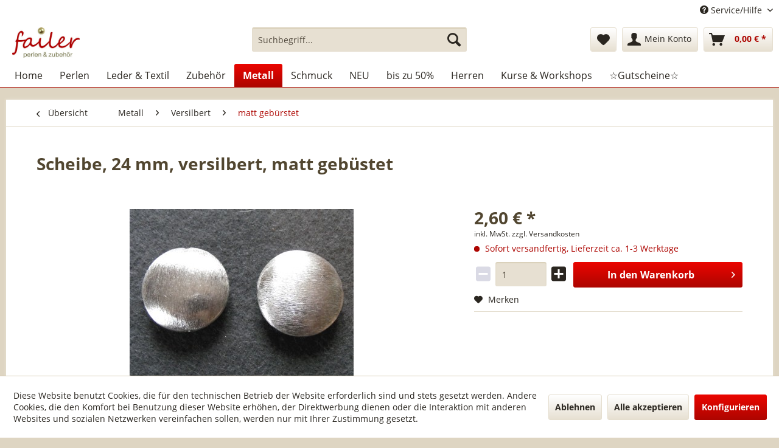

--- FILE ---
content_type: text/html; charset=UTF-8
request_url: https://www.failer-schmuck.de/metall/versilbert/matt-gebuerstet/1025/scheibe-24-mm-versilbert-matt-gebuestet
body_size: 26002
content:
<!DOCTYPE html>
<html class="no-js" lang="de" itemscope="itemscope" itemtype="http://schema.org/WebPage">
<head>
<meta charset="utf-8">
<meta name="author" content="" />
<meta name="robots" content="index,follow" />
<meta name="revisit-after" content="15 days" />
<meta name="keywords" content="Scheibe, Linse, versilbert, matt gebürstet, silber" />
<meta name="description" content="Ob als Anhänger, Zwischenelement oder Ohrring, diese wunderschöne Scheibe ist wirklich vielseitig und läßt deiner Kreativität viel Freiraum.
Innen is…" />
<meta property="og:type" content="product" />
<meta property="og:site_name" content="Schmuckmanufaktur Failer" />
<meta property="og:url" content="https://www.failer-schmuck.de/metall/versilbert/matt-gebuerstet/1025/scheibe-24-mm-versilbert-matt-gebuestet" />
<meta property="og:title" content="Scheibe, 24 mm, versilbert, matt gebüstet" />
<meta property="og:description" content="mit herrlichem Schimmer..." />
<meta property="og:image" content="https://www.failer-schmuck.de/media/image/cd/f7/eb/22098.jpg" />
<meta property="product:brand" content="Govind Jain" />
<meta property="product:price" content="2,60" />
<meta property="product:product_link" content="https://www.failer-schmuck.de/metall/versilbert/matt-gebuerstet/1025/scheibe-24-mm-versilbert-matt-gebuestet" />
<meta name="twitter:card" content="product" />
<meta name="twitter:site" content="Schmuckmanufaktur Failer" />
<meta name="twitter:title" content="Scheibe, 24 mm, versilbert, matt gebüstet" />
<meta name="twitter:description" content="mit herrlichem Schimmer..." />
<meta name="twitter:image" content="https://www.failer-schmuck.de/media/image/cd/f7/eb/22098.jpg" />
<meta itemprop="copyrightHolder" content="Schmuckmanufaktur Failer" />
<meta itemprop="copyrightYear" content="2014" />
<meta itemprop="isFamilyFriendly" content="True" />
<meta itemprop="image" content="https://www.failer-schmuck.de/media/image/b5/2e/79/Logo_250.jpg" />
<meta name="viewport" content="width=device-width, initial-scale=1.0, user-scalable=no">
<meta name="mobile-web-app-capable" content="yes">
<meta name="apple-mobile-web-app-title" content="Schmuckmanufaktur Failer">
<meta name="apple-mobile-web-app-capable" content="yes">
<meta name="apple-mobile-web-app-status-bar-style" content="default">
<link rel="apple-touch-icon-precomposed" href="https://www.failer-schmuck.de/media/image/95/39/74/apple-icon-180x180.png">
<link rel="shortcut icon" href="https://www.failer-schmuck.de/media/image/07/ca/56/favicon-16x16.png">
<meta name="msapplication-navbutton-color" content="#ad0501" />
<meta name="application-name" content="Schmuckmanufaktur Failer" />
<meta name="msapplication-starturl" content="https://www.failer-schmuck.de/" />
<meta name="msapplication-window" content="width=1024;height=768" />
<meta name="msapplication-TileImage" content="https://www.failer-schmuck.de/media/image/cb/2c/62/apple-icon-152x152.png">
<meta name="msapplication-TileColor" content="#ad0501">
<meta name="theme-color" content="#ad0501" />
<link rel="manifest" href="/manifest.json">
<link rel="canonical" href="https://www.failer-schmuck.de/metall/versilbert/matt-gebuerstet/1025/scheibe-24-mm-versilbert-matt-gebuestet" />
<title itemprop="name">Scheibe, 24 mm, versilbert, matt gebüstet | matt gebürstet | Versilbert | Metall | Schmuckmanufaktur Failer</title>
<link href="/web/cache/1765793350_6ffb5b9eff7e457e208ab5d18870f4cf.css" media="all" rel="stylesheet" type="text/css" />
<link rel="stylesheet" href="https://maxcdn.bootstrapcdn.com/font-awesome/4.4.0/css/font-awesome.min.css">
<script src="/themes/Frontend/Responsive/frontend/_public/src/js/vendors/modernizr/modernizr.custom.35977.js"></script>
</head>
<body class="is--ctl-detail is--act-index" >
<div data-paypalUnifiedMetaDataContainer="true" data-paypalUnifiedRestoreOrderNumberUrl="https://www.failer-schmuck.de/widgets/PaypalUnifiedOrderNumber/restoreOrderNumber" class="is--hidden">
</div>
<div class="page-wrap">
<noscript class="noscript-main">
<div class="alert is--warning">
<div class="alert--icon">
<i class="icon--element icon--warning"></i>
</div>
<div class="alert--content">
Um Schmuckmanufaktur&#x20;Failer in vollem Umfang nutzen zu k&ouml;nnen, empfehlen wir Ihnen Javascript in Ihrem Browser zu aktiveren.
</div>
</div>
</noscript>
<header class="header-main">
<div class="top-bar">
<div class="container block-group">
<nav class="top-bar--navigation block" role="menubar">
    



    

<div class="navigation--entry entry--service has--drop-down" role="menuitem" aria-haspopup="true" data-drop-down-menu="true">
<i class="icon--service"></i> Service/Hilfe
<ul class="service--list is--rounded" role="menu">
<li class="service--entry" role="menuitem">
<a class="service--link" href="https://www.failer-schmuck.de/schmuckanregungen" title="Schmuckanregungen" >
Schmuckanregungen
</a>
</li>
<li class="service--entry" role="menuitem">
<a class="service--link" href="https://www.failer-schmuck.de/anleitungen/ideen" title="Anleitungen/Ideen" >
Anleitungen/Ideen
</a>
</li>
<li class="service--entry" role="menuitem">
<a class="service--link" href="https://www.failer-schmuck.de/video-anleitungen" title="Video-Anleitungen" >
Video-Anleitungen
</a>
</li>
<li class="service--entry" role="menuitem">
<a class="service--link" href="https://www.failer-schmuck.de/kurse" title="Kurse " >
Kurse
</a>
</li>
<li class="service--entry" role="menuitem">
<a class="service--link" href="https://www.failer-schmuck.de/ueber-uns" title="Über uns" >
Über uns
</a>
</li>
<li class="service--entry" role="menuitem">
<a class="service--link" href="https://www.failer-schmuck.de/unsere-oeffnungszeiten" title="Unsere Öffnungszeiten " >
Unsere Öffnungszeiten
</a>
</li>
<li class="service--entry" role="menuitem">
<a class="service--link" href="https://www.failer-schmuck.de/newsletter" title="Newsletter" >
Newsletter
</a>
</li>
<li class="service--entry" role="menuitem">
<a class="service--link" href="https://www.failer-schmuck.de/kontaktformular" title="Kontakt" target="_self">
Kontakt
</a>
</li>
</ul>
</div>
</nav>
</div>
</div>
<div class="container header--navigation">
<div class="logo-main block-group" role="banner">
<div class="logo--shop block">
<a class="logo--link" href="https://www.failer-schmuck.de/" title="Schmuckmanufaktur Failer - zur Startseite wechseln">
<picture>
<source srcset="https://www.failer-schmuck.de/media/image/b5/2e/79/Logo_250.jpg" media="(min-width: 78.75em)">
<source srcset="https://www.failer-schmuck.de/media/image/b5/2e/79/Logo_250.jpg" media="(min-width: 64em)">
<source srcset="https://www.failer-schmuck.de/media/image/b5/2e/79/Logo_250.jpg" media="(min-width: 48em)">
<img srcset="https://www.failer-schmuck.de/media/image/b5/2e/79/Logo_250.jpg" alt="Schmuckmanufaktur Failer - zur Startseite wechseln" />
</picture>
</a>
</div>
</div>
<nav class="shop--navigation block-group">
<ul class="navigation--list block-group" role="menubar">
<li class="navigation--entry entry--menu-left" role="menuitem">
<a class="entry--link entry--trigger btn is--icon-left" href="#offcanvas--left" data-offcanvas="true" data-offCanvasSelector=".sidebar-main">
<i class="icon--menu"></i> Menü
</a>
</li>
<li class="navigation--entry entry--search" role="menuitem" data-search="true" aria-haspopup="true" data-minLength="3">
<a class="btn entry--link entry--trigger" href="#show-hide--search" title="Suche anzeigen / schließen">
<i class="icon--search"></i>
<span class="search--display">Suchen</span>
</a>
<form action="/search" method="get" class="main-search--form">
<input type="search" name="sSearch" class="main-search--field" autocomplete="off" autocapitalize="off" placeholder="Suchbegriff..." maxlength="30" />
<button type="submit" class="main-search--button">
<i class="icon--search"></i>
<span class="main-search--text">Suchen</span>
</button>
<div class="form--ajax-loader">&nbsp;</div>
</form>
<div class="main-search--results"></div>
</li>
    <li class="navigation--entry entry--notepad" role="menuitem">
        <a href="https://www.failer-schmuck.de/note" title="Merkzettel" class="btn">
            <i class="icon--heart"></i>
                    </a>
    </li>




    <li class="navigation--entry entry--account"
        role="menuitem"
        data-offcanvas="true"
        data-offCanvasSelector=".account--dropdown-navigation">
        
            <a href="https://www.failer-schmuck.de/account"
               title="Mein Konto"
               class="btn is--icon-left entry--link account--link">
                <i class="icon--account"></i>
                                    <span class="account--display">
                        Mein Konto
                    </span>
                            </a>
        

            </li>




    <li class="navigation--entry entry--cart" role="menuitem">
        <a class="btn is--icon-left cart--link" href="https://www.failer-schmuck.de/checkout/cart" title="Warenkorb">
            <span class="cart--display">
                                    Warenkorb
                            </span>

            <span class="badge is--primary is--minimal cart--quantity is--hidden">0</span>

            <i class="icon--basket"></i>

            <span class="cart--amount">
                0,00&nbsp;&euro; *
            </span>
        </a>
        <div class="ajax-loader">&nbsp;</div>
    </li>



</ul>
</nav>
<div class="container--ajax-cart" data-collapse-cart="true"></div>
</div>
</header>
<nav class="navigation-main">
<div class="container" data-menu-scroller="true" data-listSelector=".navigation--list.container" data-viewPortSelector=".navigation--list-wrapper">
<div class="navigation--list-wrapper">
<ul class="navigation--list container" role="menubar" itemscope="itemscope" itemtype="http://schema.org/SiteNavigationElement">
<li class="navigation--entry is--home" role="menuitem"><a class="navigation--link is--first" href="https://www.failer-schmuck.de/" title="Home" itemprop="url"><span itemprop="name">Home</span></a></li><li class="navigation--entry" role="menuitem"><a class="navigation--link" href="https://www.failer-schmuck.de/perlen/" title="Perlen" itemprop="url"><span itemprop="name">Perlen</span></a></li><li class="navigation--entry" role="menuitem"><a class="navigation--link" href="https://www.failer-schmuck.de/leder-textil/" title="Leder & Textil" itemprop="url"><span itemprop="name">Leder & Textil</span></a></li><li class="navigation--entry" role="menuitem"><a class="navigation--link" href="https://www.failer-schmuck.de/zubehoer/" title="Zubehör" itemprop="url"><span itemprop="name">Zubehör</span></a></li><li class="navigation--entry is--active" role="menuitem"><a class="navigation--link is--active" href="https://www.failer-schmuck.de/metall/" title="Metall" itemprop="url"><span itemprop="name">Metall</span></a></li><li class="navigation--entry" role="menuitem"><a class="navigation--link" href="https://www.failer-schmuck.de/schmuck/" title="Schmuck" itemprop="url"><span itemprop="name">Schmuck</span></a></li><li class="navigation--entry" role="menuitem"><a class="navigation--link" href="https://www.failer-schmuck.de/neu/" title="NEU" itemprop="url"><span itemprop="name">NEU</span></a></li><li class="navigation--entry" role="menuitem"><a class="navigation--link" href="https://www.failer-schmuck.de/bis-zu-50/" title="bis zu 50%" itemprop="url"><span itemprop="name">bis zu 50%</span></a></li><li class="navigation--entry" role="menuitem"><a class="navigation--link" href="https://www.failer-schmuck.de/herren/" title="Herren" itemprop="url"><span itemprop="name">Herren</span></a></li><li class="navigation--entry" role="menuitem"><a class="navigation--link" href="https://www.failer-schmuck.de/kurse-workshops/" title="Kurse & Workshops" itemprop="url"><span itemprop="name">Kurse & Workshops</span></a></li><li class="navigation--entry" role="menuitem"><a class="navigation--link" href="https://www.failer-schmuck.de/gutscheine/" title="☆Gutscheine☆" itemprop="url"><span itemprop="name">☆Gutscheine☆</span></a></li>            </ul>
</div>
<div class="advanced-menu" data-advanced-menu="true" data-hoverDelay="">
<div class="menu--container">
<div class="button-container">
<a href="https://www.failer-schmuck.de/perlen/" class="button--category" title="Zur Kategorie Perlen">
<i class="icon--arrow-right"></i>
Zur Kategorie Perlen
</a>
<span class="button--close">
<i class="icon--cross"></i>
</span>
</div>
<div class="content--wrapper has--content">
<ul class="menu--list menu--level-0 columns--4" style="width: 100%;">
<li class="menu--list-item item--level-0" style="width: 100%">
<a href="https://www.failer-schmuck.de/perlen/bast/" class="menu--list-item-link" title="Bast">Bast</a>
</li>
<li class="menu--list-item item--level-0" style="width: 100%">
<a href="https://www.failer-schmuck.de/perlen/3-d-miracle-beads/" class="menu--list-item-link" title="3-D Miracle Beads">3-D Miracle Beads</a>
</li>
<li class="menu--list-item item--level-0" style="width: 100%">
<a href="https://www.failer-schmuck.de/perlen/muschelkern-suesswasserperlen/" class="menu--list-item-link" title="Muschelkern-, Süßwasserperlen">Muschelkern-, Süßwasserperlen</a>
<ul class="menu--list menu--level-1 columns--4">
<li class="menu--list-item item--level-1">
<a href="https://www.failer-schmuck.de/perlen/muschelkern-suesswasserperlen/suesswasserperlen/" class="menu--list-item-link" title="Süßwasserperlen">Süßwasserperlen</a>
</li>
<li class="menu--list-item item--level-1">
<a href="https://www.failer-schmuck.de/perlen/muschelkern-suesswasserperlen/grosslochperlen/" class="menu--list-item-link" title="Großlochperlen">Großlochperlen</a>
</li>
<li class="menu--list-item item--level-1">
<a href="https://www.failer-schmuck.de/perlen/muschelkern-suesswasserperlen/muschelkernperlen/" class="menu--list-item-link" title="Muschelkernperlen">Muschelkernperlen</a>
</li>
<li class="menu--list-item item--level-1">
<a href="https://www.failer-schmuck.de/perlen/muschelkern-suesswasserperlen/brautschmuck/" class="menu--list-item-link" title="Brautschmuck">Brautschmuck</a>
</li>
</ul>
</li>
<li class="menu--list-item item--level-0" style="width: 100%">
<a href="https://www.failer-schmuck.de/perlen/shamballa/" class="menu--list-item-link" title="Shamballa">Shamballa</a>
<ul class="menu--list menu--level-1 columns--4">
<li class="menu--list-item item--level-1">
<a href="https://www.failer-schmuck.de/perlen/shamballa/kugeln/" class="menu--list-item-link" title="Kugeln">Kugeln</a>
<ul class="menu--list menu--level-2 columns--4">
<li class="menu--list-item item--level-2">
<a href="https://www.failer-schmuck.de/perlen/shamballa/kugeln/6-mm/" class="menu--list-item-link" title="6 mm">6 mm</a>
</li>
<li class="menu--list-item item--level-2">
<a href="https://www.failer-schmuck.de/perlen/shamballa/kugeln/8-mm/" class="menu--list-item-link" title="8 mm">8 mm</a>
</li>
<li class="menu--list-item item--level-2">
<a href="https://www.failer-schmuck.de/perlen/shamballa/kugeln/10-mm/" class="menu--list-item-link" title="10 mm">10 mm</a>
</li>
<li class="menu--list-item item--level-2">
<a href="https://www.failer-schmuck.de/perlen/shamballa/kugeln/12-mm/" class="menu--list-item-link" title="12 mm">12 mm</a>
</li>
<li class="menu--list-item item--level-2">
<a href="https://www.failer-schmuck.de/perlen/shamballa/kugeln/16-mm/" class="menu--list-item-link" title="16 mm">16 mm</a>
</li>
</ul>
</li>
<li class="menu--list-item item--level-1">
<a href="https://www.failer-schmuck.de/perlen/shamballa/div.-formen/" class="menu--list-item-link" title="div. Formen">div. Formen</a>
</li>
<li class="menu--list-item item--level-1">
<a href="https://www.failer-schmuck.de/perlen/shamballa/verschluesse/" class="menu--list-item-link" title="Verschlüsse">Verschlüsse</a>
</li>
<li class="menu--list-item item--level-1">
<a href="https://www.failer-schmuck.de/perlen/shamballa/mit-oese/" class="menu--list-item-link" title="mit Öse">mit Öse</a>
</li>
</ul>
</li>
<li class="menu--list-item item--level-0" style="width: 100%">
<a href="https://www.failer-schmuck.de/perlen/keramikperlen/" class="menu--list-item-link" title="Keramikperlen">Keramikperlen</a>
<ul class="menu--list menu--level-1 columns--4">
<li class="menu--list-item item--level-1">
<a href="https://www.failer-schmuck.de/perlen/keramikperlen/kugeln/" class="menu--list-item-link" title="Kugeln">Kugeln</a>
</li>
<li class="menu--list-item item--level-1">
<a href="https://www.failer-schmuck.de/perlen/keramikperlen/walze/" class="menu--list-item-link" title="Walze">Walze</a>
</li>
<li class="menu--list-item item--level-1">
<a href="https://www.failer-schmuck.de/perlen/keramikperlen/quader-u.-wuerfel/" class="menu--list-item-link" title="Quader u. Würfel">Quader u. Würfel</a>
</li>
<li class="menu--list-item item--level-1">
<a href="https://www.failer-schmuck.de/perlen/keramikperlen/scheiben-u.-linsen/" class="menu--list-item-link" title="Scheiben u. Linsen">Scheiben u. Linsen</a>
</li>
<li class="menu--list-item item--level-1">
<a href="https://www.failer-schmuck.de/perlen/keramikperlen/div.-formen/" class="menu--list-item-link" title="div. Formen">div. Formen</a>
</li>
<li class="menu--list-item item--level-1">
<a href="https://www.failer-schmuck.de/perlen/keramikperlen/versilbert/" class="menu--list-item-link" title="versilbert">versilbert</a>
</li>
<li class="menu--list-item item--level-1">
<a href="https://www.failer-schmuck.de/perlen/keramikperlen/vergoldet/" class="menu--list-item-link" title="vergoldet">vergoldet</a>
</li>
<li class="menu--list-item item--level-1">
<a href="https://www.failer-schmuck.de/perlen/keramikperlen/verkupfert/" class="menu--list-item-link" title="verkupfert">verkupfert</a>
</li>
</ul>
</li>
<li class="menu--list-item item--level-0" style="width: 100%">
<a href="https://www.failer-schmuck.de/perlen/katsuki/" class="menu--list-item-link" title="Katsuki">Katsuki</a>
</li>
<li class="menu--list-item item--level-0" style="width: 100%">
<a href="https://www.failer-schmuck.de/perlen/holzperlen/" class="menu--list-item-link" title="Holzperlen">Holzperlen</a>
<ul class="menu--list menu--level-1 columns--4">
<li class="menu--list-item item--level-1">
<a href="https://www.failer-schmuck.de/perlen/holzperlen/ebenholz/" class="menu--list-item-link" title="Ebenholz">Ebenholz</a>
</li>
<li class="menu--list-item item--level-1">
<a href="https://www.failer-schmuck.de/perlen/holzperlen/div.-hoelzer/" class="menu--list-item-link" title="div. Hölzer">div. Hölzer</a>
</li>
</ul>
</li>
<li class="menu--list-item item--level-0" style="width: 100%">
<a href="https://www.failer-schmuck.de/perlen/lava-edelsteinperlen/" class="menu--list-item-link" title="Lava-, Edelsteinperlen">Lava-, Edelsteinperlen</a>
<ul class="menu--list menu--level-1 columns--4">
<li class="menu--list-item item--level-1">
<a href="https://www.failer-schmuck.de/perlen/lava-edelsteinperlen/lavaperlen/" class="menu--list-item-link" title="Lavaperlen">Lavaperlen</a>
</li>
<li class="menu--list-item item--level-1">
<a href="https://www.failer-schmuck.de/perlen/lava-edelsteinperlen/edelsteinperlen/" class="menu--list-item-link" title="Edelsteinperlen">Edelsteinperlen</a>
</li>
</ul>
</li>
<li class="menu--list-item item--level-0" style="width: 100%">
<a href="https://www.failer-schmuck.de/perlen/swarovski/" class="menu--list-item-link" title="Swarovski®">Swarovski®</a>
<ul class="menu--list menu--level-1 columns--4">
<li class="menu--list-item item--level-1">
<a href="https://www.failer-schmuck.de/perlen/swarovski/herzen/" class="menu--list-item-link" title="Herzen">Herzen</a>
</li>
<li class="menu--list-item item--level-1">
<a href="https://www.failer-schmuck.de/perlen/swarovski/edelweiss/" class="menu--list-item-link" title="Edelweiß">Edelweiß</a>
</li>
<li class="menu--list-item item--level-1">
<a href="https://www.failer-schmuck.de/perlen/swarovski/brezen/" class="menu--list-item-link" title="Brezen">Brezen</a>
</li>
<li class="menu--list-item item--level-1">
<a href="https://www.failer-schmuck.de/perlen/swarovski/perlen/" class="menu--list-item-link" title="Perlen">Perlen</a>
</li>
</ul>
</li>
<li class="menu--list-item item--level-0" style="width: 100%">
<a href="https://www.failer-schmuck.de/perlen/glasperlen/" class="menu--list-item-link" title="Glasperlen">Glasperlen</a>
<ul class="menu--list menu--level-1 columns--4">
<li class="menu--list-item item--level-1">
<a href="https://www.failer-schmuck.de/perlen/glasperlen/facettierte-glasperlen/" class="menu--list-item-link" title="facettierte Glasperlen">facettierte Glasperlen</a>
<ul class="menu--list menu--level-2 columns--4">
<li class="menu--list-item item--level-2">
<a href="https://www.failer-schmuck.de/perlen/glasperlen/facettierte-glasperlen/2-3-mm/" class="menu--list-item-link" title="2-3 mm">2-3 mm</a>
</li>
<li class="menu--list-item item--level-2">
<a href="https://www.failer-schmuck.de/perlen/glasperlen/facettierte-glasperlen/4-mm/" class="menu--list-item-link" title="4 mm">4 mm</a>
</li>
<li class="menu--list-item item--level-2">
<a href="https://www.failer-schmuck.de/perlen/glasperlen/facettierte-glasperlen/6-mm/" class="menu--list-item-link" title="6 mm">6 mm</a>
</li>
<li class="menu--list-item item--level-2">
<a href="https://www.failer-schmuck.de/perlen/glasperlen/facettierte-glasperlen/8-14-mm/" class="menu--list-item-link" title="8-14 mm">8-14 mm</a>
</li>
</ul>
</li>
<li class="menu--list-item item--level-1">
<a href="https://www.failer-schmuck.de/perlen/glasperlen/kristallglaswuerfel/" class="menu--list-item-link" title="Kristallglaswürfel">Kristallglaswürfel</a>
<ul class="menu--list menu--level-2 columns--4">
<li class="menu--list-item item--level-2">
<a href="https://www.failer-schmuck.de/perlen/glasperlen/kristallglaswuerfel/2-mm/" class="menu--list-item-link" title="2 mm">2 mm</a>
</li>
<li class="menu--list-item item--level-2">
<a href="https://www.failer-schmuck.de/perlen/glasperlen/kristallglaswuerfel/4-mm/" class="menu--list-item-link" title="4 mm">4 mm</a>
</li>
<li class="menu--list-item item--level-2">
<a href="https://www.failer-schmuck.de/perlen/glasperlen/kristallglaswuerfel/6-mm/" class="menu--list-item-link" title="6 mm">6 mm</a>
</li>
<li class="menu--list-item item--level-2">
<a href="https://www.failer-schmuck.de/perlen/glasperlen/kristallglaswuerfel/8-mm/" class="menu--list-item-link" title="8 mm">8 mm</a>
</li>
<li class="menu--list-item item--level-2">
<a href="https://www.failer-schmuck.de/perlen/glasperlen/kristallglaswuerfel/10-mm/" class="menu--list-item-link" title="10 mm">10 mm</a>
</li>
</ul>
</li>
<li class="menu--list-item item--level-1">
<a href="https://www.failer-schmuck.de/perlen/glasperlen/cateye-wuerfel/" class="menu--list-item-link" title="Cateye Würfel">Cateye Würfel</a>
</li>
<li class="menu--list-item item--level-1">
<a href="https://www.failer-schmuck.de/perlen/glasperlen/mit-silbereinzug/" class="menu--list-item-link" title="mit Silbereinzug">mit Silbereinzug</a>
</li>
<li class="menu--list-item item--level-1">
<a href="https://www.failer-schmuck.de/perlen/glasperlen/mattierte-straenge/" class="menu--list-item-link" title="mattierte Stränge">mattierte Stränge</a>
<ul class="menu--list menu--level-2 columns--4">
<li class="menu--list-item item--level-2">
<a href="https://www.failer-schmuck.de/perlen/glasperlen/mattierte-straenge/6-mm/" class="menu--list-item-link" title="6 mm">6 mm</a>
</li>
<li class="menu--list-item item--level-2">
<a href="https://www.failer-schmuck.de/perlen/glasperlen/mattierte-straenge/8-mm/" class="menu--list-item-link" title="8 mm">8 mm</a>
</li>
<li class="menu--list-item item--level-2">
<a href="https://www.failer-schmuck.de/perlen/glasperlen/mattierte-straenge/10-mm/" class="menu--list-item-link" title="10 mm">10 mm</a>
</li>
<li class="menu--list-item item--level-2">
<a href="https://www.failer-schmuck.de/perlen/glasperlen/mattierte-straenge/12-mm/" class="menu--list-item-link" title="12 mm">12 mm</a>
</li>
</ul>
</li>
<li class="menu--list-item item--level-1">
<a href="https://www.failer-schmuck.de/perlen/glasperlen/ringe/" class="menu--list-item-link" title="Ringe">Ringe</a>
<ul class="menu--list menu--level-2 columns--4">
<li class="menu--list-item item--level-2">
<a href="https://www.failer-schmuck.de/perlen/glasperlen/ringe/8-mm/" class="menu--list-item-link" title="8 mm">8 mm</a>
</li>
<li class="menu--list-item item--level-2">
<a href="https://www.failer-schmuck.de/perlen/glasperlen/ringe/15-mm/" class="menu--list-item-link" title="15 mm">15 mm</a>
</li>
<li class="menu--list-item item--level-2">
<a href="https://www.failer-schmuck.de/perlen/glasperlen/ringe/24-mm/" class="menu--list-item-link" title="24 mm">24 mm</a>
</li>
</ul>
</li>
<li class="menu--list-item item--level-1">
<a href="https://www.failer-schmuck.de/perlen/glasperlen/recyclingglas/" class="menu--list-item-link" title="Recyclingglas">Recyclingglas</a>
</li>
<li class="menu--list-item item--level-1">
<a href="https://www.failer-schmuck.de/perlen/glasperlen/div.-glasperlen/" class="menu--list-item-link" title="div. Glasperlen">div. Glasperlen</a>
</li>
<li class="menu--list-item item--level-1">
<a href="https://www.failer-schmuck.de/perlen/glasperlen/glasperlen-mit-umrandung/" class="menu--list-item-link" title="Glasperlen mit Umrandung">Glasperlen mit Umrandung</a>
</li>
</ul>
</li>
<li class="menu--list-item item--level-0" style="width: 100%">
<a href="https://www.failer-schmuck.de/perlen/roccailles/" class="menu--list-item-link" title="Roccailles">Roccailles</a>
<ul class="menu--list menu--level-1 columns--4">
<li class="menu--list-item item--level-1">
<a href="https://www.failer-schmuck.de/perlen/roccailles/roccailles/" class="menu--list-item-link" title="Roccailles">Roccailles</a>
<ul class="menu--list menu--level-2 columns--4">
<li class="menu--list-item item--level-2">
<a href="https://www.failer-schmuck.de/perlen/roccailles/roccailles/2-mm/" class="menu--list-item-link" title="2 mm">2 mm</a>
</li>
<li class="menu--list-item item--level-2">
<a href="https://www.failer-schmuck.de/perlen/roccailles/roccailles/4-mm/" class="menu--list-item-link" title="4 mm">4 mm</a>
</li>
<li class="menu--list-item item--level-2">
<a href="https://www.failer-schmuck.de/perlen/roccailles/roccailles/6-8-mm/" class="menu--list-item-link" title="6-8 mm">6-8 mm</a>
</li>
</ul>
</li>
<li class="menu--list-item item--level-1">
<a href="https://www.failer-schmuck.de/perlen/roccailles/mischungen/" class="menu--list-item-link" title="Mischungen">Mischungen</a>
</li>
</ul>
</li>
<li class="menu--list-item item--level-0" style="width: 100%">
<a href="https://www.failer-schmuck.de/perlen/emailleperlen/" class="menu--list-item-link" title="Emailleperlen">Emailleperlen</a>
</li>
<li class="menu--list-item item--level-0" style="width: 100%">
<a href="https://www.failer-schmuck.de/perlen/perlenmischungen/" class="menu--list-item-link" title="Perlenmischungen">Perlenmischungen</a>
</li>
<li class="menu--list-item item--level-0" style="width: 100%">
<a href="https://www.failer-schmuck.de/perlen/wickelperlen/" class="menu--list-item-link" title="Wickelperlen">Wickelperlen</a>
</li>
<li class="menu--list-item item--level-0" style="width: 100%">
<a href="https://www.failer-schmuck.de/perlen/lampenperlen/" class="menu--list-item-link" title="Lampenperlen">Lampenperlen</a>
</li>
<li class="menu--list-item item--level-0" style="width: 100%">
<a href="https://www.failer-schmuck.de/perlen/grosslochperlen/" class="menu--list-item-link" title="Großlochperlen">Großlochperlen</a>
</li>
</ul>
</div>
</div>
<div class="menu--container">
<div class="button-container">
<a href="https://www.failer-schmuck.de/leder-textil/" class="button--category" title="Zur Kategorie Leder &amp; Textil">
<i class="icon--arrow-right"></i>
Zur Kategorie Leder & Textil
</a>
<span class="button--close">
<i class="icon--cross"></i>
</span>
</div>
<div class="content--wrapper has--content">
<ul class="menu--list menu--level-0 columns--4" style="width: 100%;">
<li class="menu--list-item item--level-0" style="width: 100%">
<a href="https://www.failer-schmuck.de/leder-textil/quasten/" class="menu--list-item-link" title="Quasten">Quasten</a>
</li>
<li class="menu--list-item item--level-0" style="width: 100%">
<a href="https://www.failer-schmuck.de/leder-textil/segelseil/" class="menu--list-item-link" title="Segelseil">Segelseil</a>
</li>
<li class="menu--list-item item--level-0" style="width: 100%">
<a href="https://www.failer-schmuck.de/leder-textil/vierkantleder/" class="menu--list-item-link" title="Vierkantleder">Vierkantleder</a>
<ul class="menu--list menu--level-1 columns--4">
<li class="menu--list-item item--level-1">
<a href="https://www.failer-schmuck.de/leder-textil/vierkantleder/rindleder/" class="menu--list-item-link" title="Rindleder">Rindleder</a>
</li>
</ul>
</li>
<li class="menu--list-item item--level-0" style="width: 100%">
<a href="https://www.failer-schmuck.de/leder-textil/rundleder/" class="menu--list-item-link" title="Rundleder">Rundleder</a>
<ul class="menu--list menu--level-1 columns--4">
<li class="menu--list-item item--level-1">
<a href="https://www.failer-schmuck.de/leder-textil/rundleder/ziegenleder/" class="menu--list-item-link" title="Ziegenleder">Ziegenleder</a>
</li>
<li class="menu--list-item item--level-1">
<a href="https://www.failer-schmuck.de/leder-textil/rundleder/rindleder/" class="menu--list-item-link" title="Rindleder">Rindleder</a>
</li>
</ul>
</li>
<li class="menu--list-item item--level-0" style="width: 100%">
<a href="https://www.failer-schmuck.de/leder-textil/geflochten/" class="menu--list-item-link" title="Geflochten">Geflochten</a>
<ul class="menu--list menu--level-1 columns--4">
<li class="menu--list-item item--level-1">
<a href="https://www.failer-schmuck.de/leder-textil/geflochten/rund/" class="menu--list-item-link" title="rund">rund</a>
<ul class="menu--list menu--level-2 columns--4">
<li class="menu--list-item item--level-2">
<a href="https://www.failer-schmuck.de/leder-textil/geflochten/rund/1-5-3-mm/" class="menu--list-item-link" title="1,5 - 3 mm">1,5 - 3 mm</a>
</li>
<li class="menu--list-item item--level-2">
<a href="https://www.failer-schmuck.de/leder-textil/geflochten/rund/4-6-mm/" class="menu--list-item-link" title="4 - 6 mm">4 - 6 mm</a>
</li>
</ul>
</li>
<li class="menu--list-item item--level-1">
<a href="https://www.failer-schmuck.de/leder-textil/geflochten/flach/" class="menu--list-item-link" title="flach">flach</a>
</li>
</ul>
</li>
<li class="menu--list-item item--level-0" style="width: 100%">
<a href="https://www.failer-schmuck.de/leder-textil/lederbaender-flach/" class="menu--list-item-link" title="Lederbänder flach">Lederbänder flach</a>
<ul class="menu--list menu--level-1 columns--4">
<li class="menu--list-item item--level-1">
<a href="https://www.failer-schmuck.de/leder-textil/lederbaender-flach/fell/" class="menu--list-item-link" title="Fell">Fell</a>
</li>
<li class="menu--list-item item--level-1">
<a href="https://www.failer-schmuck.de/leder-textil/lederbaender-flach/rindleder/" class="menu--list-item-link" title="Rindleder">Rindleder</a>
</li>
<li class="menu--list-item item--level-1">
<a href="https://www.failer-schmuck.de/leder-textil/lederbaender-flach/strass-und-nieten/" class="menu--list-item-link" title="Strass und Nieten">Strass und Nieten</a>
</li>
</ul>
</li>
<li class="menu--list-item item--level-0" style="width: 100%">
<a href="https://www.failer-schmuck.de/leder-textil/velourleder/" class="menu--list-item-link" title="Velourleder">Velourleder</a>
</li>
<li class="menu--list-item item--level-0" style="width: 100%">
<a href="https://www.failer-schmuck.de/leder-textil/metallic/" class="menu--list-item-link" title="Metallic">Metallic</a>
</li>
<li class="menu--list-item item--level-0" style="width: 100%">
<a href="https://www.failer-schmuck.de/leder-textil/strassnietenglitzer/" class="menu--list-item-link" title="Strass/Nieten/Glitzer">Strass/Nieten/Glitzer</a>
</li>
<li class="menu--list-item item--level-0" style="width: 100%">
<a href="https://www.failer-schmuck.de/leder-textil/fell/" class="menu--list-item-link" title="Fell">Fell</a>
</li>
<li class="menu--list-item item--level-0" style="width: 100%">
<a href="https://www.failer-schmuck.de/leder-textil/textilbaender/" class="menu--list-item-link" title="Textilbänder">Textilbänder</a>
<ul class="menu--list menu--level-1 columns--4">
<li class="menu--list-item item--level-1">
<a href="https://www.failer-schmuck.de/leder-textil/textilbaender/strassnietenglitzer/" class="menu--list-item-link" title="Strass/Nieten/Glitzer">Strass/Nieten/Glitzer</a>
</li>
<li class="menu--list-item item--level-1">
<a href="https://www.failer-schmuck.de/leder-textil/textilbaender/seide/" class="menu--list-item-link" title="Seide">Seide</a>
</li>
<li class="menu--list-item item--level-1">
<a href="https://www.failer-schmuck.de/leder-textil/textilbaender/stoff/" class="menu--list-item-link" title="Stoff">Stoff</a>
</li>
</ul>
</li>
<li class="menu--list-item item--level-0" style="width: 100%">
<a href="https://www.failer-schmuck.de/leder-textil/verschluesse/" class="menu--list-item-link" title="Verschlüsse">Verschlüsse</a>
<ul class="menu--list menu--level-1 columns--4">
<li class="menu--list-item item--level-1">
<a href="https://www.failer-schmuck.de/leder-textil/verschluesse/magnet/" class="menu--list-item-link" title="Magnet">Magnet</a>
<ul class="menu--list menu--level-2 columns--4">
<li class="menu--list-item item--level-2">
<a href="https://www.failer-schmuck.de/leder-textil/verschluesse/magnet/edelstahl/" class="menu--list-item-link" title="Edelstahl">Edelstahl</a>
</li>
<li class="menu--list-item item--level-2">
<a href="https://www.failer-schmuck.de/leder-textil/verschluesse/magnet/versilbert/" class="menu--list-item-link" title="versilbert">versilbert</a>
</li>
<li class="menu--list-item item--level-2">
<a href="https://www.failer-schmuck.de/leder-textil/verschluesse/magnet/vergoldet/" class="menu--list-item-link" title="vergoldet">vergoldet</a>
</li>
<li class="menu--list-item item--level-2">
<a href="https://www.failer-schmuck.de/leder-textil/verschluesse/magnet/rosegold/" class="menu--list-item-link" title="rosegold">rosegold</a>
</li>
</ul>
</li>
<li class="menu--list-item item--level-1">
<a href="https://www.failer-schmuck.de/leder-textil/verschluesse/karabiner/" class="menu--list-item-link" title="Karabiner">Karabiner</a>
</li>
<li class="menu--list-item item--level-1">
<a href="https://www.failer-schmuck.de/leder-textil/verschluesse/div.-verschluesse/" class="menu--list-item-link" title="div. Verschlüsse">div. Verschlüsse</a>
</li>
</ul>
</li>
<li class="menu--list-item item--level-0" style="width: 100%">
<a href="https://www.failer-schmuck.de/leder-textil/zubehoer/" class="menu--list-item-link" title="Zubehör">Zubehör</a>
<ul class="menu--list menu--level-1 columns--4">
<li class="menu--list-item item--level-1">
<a href="https://www.failer-schmuck.de/leder-textil/zubehoer/endkappen/" class="menu--list-item-link" title="Endkappen">Endkappen</a>
</li>
<li class="menu--list-item item--level-1">
<a href="https://www.failer-schmuck.de/leder-textil/zubehoer/ringe-u.-oesen/" class="menu--list-item-link" title="Ringe u. Ösen">Ringe u. Ösen</a>
</li>
<li class="menu--list-item item--level-1">
<a href="https://www.failer-schmuck.de/leder-textil/zubehoer/verlaengerungen/" class="menu--list-item-link" title="Verlängerungen">Verlängerungen</a>
</li>
<li class="menu--list-item item--level-1">
<a href="https://www.failer-schmuck.de/leder-textil/zubehoer/schmuckkleber/" class="menu--list-item-link" title="Schmuckkleber">Schmuckkleber</a>
</li>
<li class="menu--list-item item--level-1">
<a href="https://www.failer-schmuck.de/leder-textil/zubehoer/anhaengerbefestigungen/" class="menu--list-item-link" title="Anhängerbefestigungen">Anhängerbefestigungen</a>
</li>
</ul>
</li>
<li class="menu--list-item item--level-0" style="width: 100%">
<a href="https://www.failer-schmuck.de/leder-textil/zwischenelemente/" class="menu--list-item-link" title="Zwischenelemente">Zwischenelemente</a>
<ul class="menu--list menu--level-1 columns--4">
<li class="menu--list-item item--level-1">
<a href="https://www.failer-schmuck.de/leder-textil/zwischenelemente/anhaengerbefestigungen/" class="menu--list-item-link" title="Anhängerbefestigungen">Anhängerbefestigungen</a>
</li>
<li class="menu--list-item item--level-1">
<a href="https://www.failer-schmuck.de/leder-textil/zwischenelemente/schiebeperlen/" class="menu--list-item-link" title="Schiebeperlen">Schiebeperlen</a>
</li>
<li class="menu--list-item item--level-1">
<a href="https://www.failer-schmuck.de/leder-textil/zwischenelemente/grosslochperlen/" class="menu--list-item-link" title="Großlochperlen">Großlochperlen</a>
</li>
<li class="menu--list-item item--level-1">
<a href="https://www.failer-schmuck.de/leder-textil/zwischenelemente/verbinder/" class="menu--list-item-link" title="Verbinder">Verbinder</a>
</li>
</ul>
</li>
<li class="menu--list-item item--level-0" style="width: 100%">
<a href="https://www.failer-schmuck.de/leder-textil/werkzeug/" class="menu--list-item-link" title="Werkzeug">Werkzeug</a>
</li>
</ul>
</div>
</div>
<div class="menu--container">
<div class="button-container">
<a href="https://www.failer-schmuck.de/zubehoer/" class="button--category" title="Zur Kategorie Zubehör">
<i class="icon--arrow-right"></i>
Zur Kategorie Zubehör
</a>
<span class="button--close">
<i class="icon--cross"></i>
</span>
</div>
<div class="content--wrapper has--content">
<ul class="menu--list menu--level-0 columns--4" style="width: 100%;">
<li class="menu--list-item item--level-0" style="width: 100%">
<a href="https://www.failer-schmuck.de/zubehoer/drahtschutz/" class="menu--list-item-link" title="Drahtschutz">Drahtschutz</a>
</li>
<li class="menu--list-item item--level-0" style="width: 100%">
<a href="https://www.failer-schmuck.de/zubehoer/draehte-u.-seile/" class="menu--list-item-link" title="Drähte u. Seile">Drähte u. Seile</a>
<ul class="menu--list menu--level-1 columns--4">
<li class="menu--list-item item--level-1">
<a href="https://www.failer-schmuck.de/zubehoer/draehte-u.-seile/schmuckdraht/" class="menu--list-item-link" title="Schmuckdraht">Schmuckdraht</a>
</li>
<li class="menu--list-item item--level-1">
<a href="https://www.failer-schmuck.de/zubehoer/draehte-u.-seile/aluminium-draht/" class="menu--list-item-link" title="Aluminium Draht">Aluminium Draht</a>
</li>
<li class="menu--list-item item--level-1">
<a href="https://www.failer-schmuck.de/zubehoer/draehte-u.-seile/silikonband/" class="menu--list-item-link" title="Silikonband">Silikonband</a>
</li>
</ul>
</li>
<li class="menu--list-item item--level-0" style="width: 100%">
<a href="https://www.failer-schmuck.de/zubehoer/quetschperlen/" class="menu--list-item-link" title="Quetschperlen">Quetschperlen</a>
</li>
<li class="menu--list-item item--level-0" style="width: 100%">
<a href="https://www.failer-schmuck.de/zubehoer/werkzeuge/" class="menu--list-item-link" title="Werkzeuge">Werkzeuge</a>
</li>
<li class="menu--list-item item--level-0" style="width: 100%">
<a href="https://www.failer-schmuck.de/zubehoer/perlenketten-knoten/" class="menu--list-item-link" title="Perlenketten knoten">Perlenketten knoten</a>
</li>
<li class="menu--list-item item--level-0" style="width: 100%">
<a href="https://www.failer-schmuck.de/zubehoer/grundausstattungen/" class="menu--list-item-link" title="Grundausstattungen">Grundausstattungen</a>
</li>
<li class="menu--list-item item--level-0" style="width: 100%">
<a href="https://www.failer-schmuck.de/zubehoer/verschluesse/" class="menu--list-item-link" title="Verschlüsse">Verschlüsse</a>
<ul class="menu--list menu--level-1 columns--4">
<li class="menu--list-item item--level-1">
<a href="https://www.failer-schmuck.de/zubehoer/verschluesse/magnet/" class="menu--list-item-link" title="Magnet">Magnet</a>
</li>
<li class="menu--list-item item--level-1">
<a href="https://www.failer-schmuck.de/zubehoer/verschluesse/karabiner/" class="menu--list-item-link" title="Karabiner">Karabiner</a>
</li>
<li class="menu--list-item item--level-1">
<a href="https://www.failer-schmuck.de/zubehoer/verschluesse/div.-verschluesse/" class="menu--list-item-link" title="div. Verschlüsse">div. Verschlüsse</a>
</li>
</ul>
</li>
<li class="menu--list-item item--level-0" style="width: 100%">
<a href="https://www.failer-schmuck.de/zubehoer/kleinteile/" class="menu--list-item-link" title="Kleinteile">Kleinteile</a>
<ul class="menu--list menu--level-1 columns--4">
<li class="menu--list-item item--level-1">
<a href="https://www.failer-schmuck.de/zubehoer/kleinteile/ringe-u.-oesen/" class="menu--list-item-link" title="Ringe u. Ösen">Ringe u. Ösen</a>
</li>
<li class="menu--list-item item--level-1">
<a href="https://www.failer-schmuck.de/zubehoer/kleinteile/nietstifte/" class="menu--list-item-link" title="Nietstifte">Nietstifte</a>
</li>
<li class="menu--list-item item--level-1">
<a href="https://www.failer-schmuck.de/zubehoer/kleinteile/fuer-ohrschmuck/" class="menu--list-item-link" title="für Ohrschmuck">für Ohrschmuck</a>
</li>
<li class="menu--list-item item--level-1">
<a href="https://www.failer-schmuck.de/zubehoer/kleinteile/verlaengerungen/" class="menu--list-item-link" title="Verlängerungen">Verlängerungen</a>
</li>
<li class="menu--list-item item--level-1">
<a href="https://www.failer-schmuck.de/zubehoer/kleinteile/kaschierperlen/" class="menu--list-item-link" title="Kaschierperlen">Kaschierperlen</a>
</li>
<li class="menu--list-item item--level-1">
<a href="https://www.failer-schmuck.de/zubehoer/kleinteile/anhaenger-klemmen/" class="menu--list-item-link" title="Anhänger Klemmen">Anhänger Klemmen</a>
</li>
<li class="menu--list-item item--level-1">
<a href="https://www.failer-schmuck.de/zubehoer/kleinteile/fuer-brillen/" class="menu--list-item-link" title="für Brillen">für Brillen</a>
</li>
</ul>
</li>
<li class="menu--list-item item--level-0" style="width: 100%">
<a href="https://www.failer-schmuck.de/zubehoer/lederzubehoer/" class="menu--list-item-link" title="Lederzubehör">Lederzubehör</a>
<ul class="menu--list menu--level-1 columns--4">
<li class="menu--list-item item--level-1">
<a href="https://www.failer-schmuck.de/zubehoer/lederzubehoer/verschluesse/" class="menu--list-item-link" title="Verschlüsse">Verschlüsse</a>
<ul class="menu--list menu--level-2 columns--4">
<li class="menu--list-item item--level-2">
<a href="https://www.failer-schmuck.de/zubehoer/lederzubehoer/verschluesse/magnet/" class="menu--list-item-link" title="Magnet">Magnet</a>
</li>
<li class="menu--list-item item--level-2">
<a href="https://www.failer-schmuck.de/zubehoer/lederzubehoer/verschluesse/karabiner/" class="menu--list-item-link" title="Karabiner">Karabiner</a>
</li>
<li class="menu--list-item item--level-2">
<a href="https://www.failer-schmuck.de/zubehoer/lederzubehoer/verschluesse/div.-verschluesse/" class="menu--list-item-link" title="div. Verschlüsse">div. Verschlüsse</a>
</li>
</ul>
</li>
<li class="menu--list-item item--level-1">
<a href="https://www.failer-schmuck.de/zubehoer/lederzubehoer/endkappen/" class="menu--list-item-link" title="Endkappen">Endkappen</a>
</li>
<li class="menu--list-item item--level-1">
<a href="https://www.failer-schmuck.de/zubehoer/lederzubehoer/verlaengerungen/" class="menu--list-item-link" title="Verlängerungen">Verlängerungen</a>
</li>
<li class="menu--list-item item--level-1">
<a href="https://www.failer-schmuck.de/zubehoer/lederzubehoer/anhaengerbefestigungen/" class="menu--list-item-link" title="Anhängerbefestigungen">Anhängerbefestigungen</a>
</li>
<li class="menu--list-item item--level-1">
<a href="https://www.failer-schmuck.de/zubehoer/lederzubehoer/schmuckkleber/" class="menu--list-item-link" title="Schmuckkleber">Schmuckkleber</a>
</li>
<li class="menu--list-item item--level-1">
<a href="https://www.failer-schmuck.de/zubehoer/lederzubehoer/ringe-u.-oesen/" class="menu--list-item-link" title="Ringe u. Ösen">Ringe u. Ösen</a>
</li>
</ul>
</li>
<li class="menu--list-item item--level-0" style="width: 100%">
<a href="https://www.failer-schmuck.de/zubehoer/verpackungen/" class="menu--list-item-link" title="Verpackungen">Verpackungen</a>
</li>
</ul>
</div>
</div>
<div class="menu--container">
<div class="button-container">
<a href="https://www.failer-schmuck.de/metall/" class="button--category" title="Zur Kategorie Metall">
<i class="icon--arrow-right"></i>
Zur Kategorie Metall
</a>
<span class="button--close">
<i class="icon--cross"></i>
</span>
</div>
<div class="content--wrapper has--content">
<ul class="menu--list menu--level-0 columns--4" style="width: 100%;">
<li class="menu--list-item item--level-0" style="width: 100%">
<a href="https://www.failer-schmuck.de/metall/silberfarben/" class="menu--list-item-link" title="Silberfarben">Silberfarben</a>
</li>
<li class="menu--list-item item--level-0" style="width: 100%">
<a href="https://www.failer-schmuck.de/metall/versilbert/" class="menu--list-item-link" title="Versilbert">Versilbert</a>
<ul class="menu--list menu--level-1 columns--4">
<li class="menu--list-item item--level-1">
<a href="https://www.failer-schmuck.de/metall/versilbert/kugeln/" class="menu--list-item-link" title="Kugeln">Kugeln</a>
</li>
<li class="menu--list-item item--level-1">
<a href="https://www.failer-schmuck.de/metall/versilbert/schnecken/" class="menu--list-item-link" title="Schnecken">Schnecken</a>
</li>
<li class="menu--list-item item--level-1">
<a href="https://www.failer-schmuck.de/metall/versilbert/herzen/" class="menu--list-item-link" title="Herzen">Herzen</a>
</li>
<li class="menu--list-item item--level-1">
<a href="https://www.failer-schmuck.de/metall/versilbert/matt-gebuerstet/" class="menu--list-item-link" title="matt gebürstet">matt gebürstet</a>
</li>
<li class="menu--list-item item--level-1">
<a href="https://www.failer-schmuck.de/metall/versilbert/keramik-versilbert/" class="menu--list-item-link" title="Keramik versilbert">Keramik versilbert</a>
</li>
<li class="menu--list-item item--level-1">
<a href="https://www.failer-schmuck.de/metall/versilbert/zwischenelemente/" class="menu--list-item-link" title="Zwischenelemente">Zwischenelemente</a>
</li>
<li class="menu--list-item item--level-1">
<a href="https://www.failer-schmuck.de/metall/versilbert/wickelperlen/" class="menu--list-item-link" title="Wickelperlen">Wickelperlen</a>
</li>
<li class="menu--list-item item--level-1">
<a href="https://www.failer-schmuck.de/metall/versilbert/zubehoer/" class="menu--list-item-link" title="Zubehör">Zubehör</a>
<ul class="menu--list menu--level-2 columns--4">
<li class="menu--list-item item--level-2">
<a href="https://www.failer-schmuck.de/metall/versilbert/zubehoer/karabiner/" class="menu--list-item-link" title="Karabiner">Karabiner</a>
</li>
<li class="menu--list-item item--level-2">
<a href="https://www.failer-schmuck.de/metall/versilbert/zubehoer/ringe-u.-oesen/" class="menu--list-item-link" title="Ringe u. Ösen">Ringe u. Ösen</a>
</li>
<li class="menu--list-item item--level-2">
<a href="https://www.failer-schmuck.de/metall/versilbert/zubehoer/nietstifte/" class="menu--list-item-link" title="Nietstifte">Nietstifte</a>
</li>
<li class="menu--list-item item--level-2">
<a href="https://www.failer-schmuck.de/metall/versilbert/zubehoer/endkappen/" class="menu--list-item-link" title="Endkappen">Endkappen</a>
</li>
<li class="menu--list-item item--level-2">
<a href="https://www.failer-schmuck.de/metall/versilbert/zubehoer/verlaengerungen/" class="menu--list-item-link" title="Verlängerungen">Verlängerungen</a>
</li>
</ul>
</li>
<li class="menu--list-item item--level-1">
<a href="https://www.failer-schmuck.de/metall/versilbert/gliederketten/" class="menu--list-item-link" title="Gliederketten">Gliederketten</a>
</li>
<li class="menu--list-item item--level-1">
<a href="https://www.failer-schmuck.de/metall/versilbert/anhaenger/" class="menu--list-item-link" title="Anhänger">Anhänger</a>
</li>
<li class="menu--list-item item--level-1">
<a href="https://www.failer-schmuck.de/metall/versilbert/verbinder/" class="menu--list-item-link" title="Verbinder">Verbinder</a>
</li>
</ul>
</li>
<li class="menu--list-item item--level-0" style="width: 100%">
<a href="https://www.failer-schmuck.de/metall/antik-versilbert/" class="menu--list-item-link" title="Antik versilbert">Antik versilbert</a>
<ul class="menu--list menu--level-1 columns--4">
<li class="menu--list-item item--level-1">
<a href="https://www.failer-schmuck.de/metall/antik-versilbert/kugeln/" class="menu--list-item-link" title="Kugeln">Kugeln</a>
</li>
<li class="menu--list-item item--level-1">
<a href="https://www.failer-schmuck.de/metall/antik-versilbert/schnecken/" class="menu--list-item-link" title="Schnecken">Schnecken</a>
</li>
<li class="menu--list-item item--level-1">
<a href="https://www.failer-schmuck.de/metall/antik-versilbert/herzen/" class="menu--list-item-link" title="Herzen">Herzen</a>
</li>
<li class="menu--list-item item--level-1">
<a href="https://www.failer-schmuck.de/metall/antik-versilbert/div.-elemente/" class="menu--list-item-link" title="div. Elemente">div. Elemente</a>
</li>
<li class="menu--list-item item--level-1">
<a href="https://www.failer-schmuck.de/metall/antik-versilbert/perlkappen/" class="menu--list-item-link" title="Perlkappen">Perlkappen</a>
</li>
<li class="menu--list-item item--level-1">
<a href="https://www.failer-schmuck.de/metall/antik-versilbert/ringe/" class="menu--list-item-link" title="Ringe">Ringe</a>
</li>
<li class="menu--list-item item--level-1">
<a href="https://www.failer-schmuck.de/metall/antik-versilbert/grosslochperlen/" class="menu--list-item-link" title="Großlochperlen">Großlochperlen</a>
</li>
<li class="menu--list-item item--level-1">
<a href="https://www.failer-schmuck.de/metall/antik-versilbert/zwischenelemente/" class="menu--list-item-link" title="Zwischenelemente">Zwischenelemente</a>
</li>
<li class="menu--list-item item--level-1">
<a href="https://www.failer-schmuck.de/metall/antik-versilbert/zubehoer/" class="menu--list-item-link" title="Zubehör">Zubehör</a>
</li>
<li class="menu--list-item item--level-1">
<a href="https://www.failer-schmuck.de/metall/antik-versilbert/anhaenger/" class="menu--list-item-link" title="Anhänger">Anhänger</a>
</li>
</ul>
</li>
<li class="menu--list-item item--level-0" style="width: 100%">
<a href="https://www.failer-schmuck.de/metall/vergoldet/" class="menu--list-item-link" title="Vergoldet">Vergoldet</a>
<ul class="menu--list menu--level-1 columns--4">
<li class="menu--list-item item--level-1">
<a href="https://www.failer-schmuck.de/metall/vergoldet/mattiert/" class="menu--list-item-link" title="mattiert">mattiert</a>
</li>
<li class="menu--list-item item--level-1">
<a href="https://www.failer-schmuck.de/metall/vergoldet/vergoldet/" class="menu--list-item-link" title="vergoldet">vergoldet</a>
</li>
<li class="menu--list-item item--level-1">
<a href="https://www.failer-schmuck.de/metall/vergoldet/keramik-vergoldet/" class="menu--list-item-link" title="Keramik vergoldet">Keramik vergoldet</a>
</li>
<li class="menu--list-item item--level-1">
<a href="https://www.failer-schmuck.de/metall/vergoldet/zwischenelemente/" class="menu--list-item-link" title="Zwischenelemente">Zwischenelemente</a>
</li>
<li class="menu--list-item item--level-1">
<a href="https://www.failer-schmuck.de/metall/vergoldet/gliederketten-u.-schlaeuche/" class="menu--list-item-link" title="Gliederketten u. Schläuche">Gliederketten u. Schläuche</a>
</li>
<li class="menu--list-item item--level-1">
<a href="https://www.failer-schmuck.de/metall/vergoldet/zubehoer/" class="menu--list-item-link" title="Zubehör">Zubehör</a>
</li>
<li class="menu--list-item item--level-1">
<a href="https://www.failer-schmuck.de/metall/vergoldet/anhaenger/" class="menu--list-item-link" title="Anhänger">Anhänger</a>
</li>
<li class="menu--list-item item--level-1">
<a href="https://www.failer-schmuck.de/metall/vergoldet/verbinder/" class="menu--list-item-link" title="Verbinder">Verbinder</a>
</li>
</ul>
</li>
<li class="menu--list-item item--level-0" style="width: 100%">
<a href="https://www.failer-schmuck.de/metall/antik-vergoldet/" class="menu--list-item-link" title="Antik vergoldet">Antik vergoldet</a>
</li>
<li class="menu--list-item item--level-0" style="width: 100%">
<a href="https://www.failer-schmuck.de/metall/kupferrosegold/" class="menu--list-item-link" title="Kupfer/Rosegold">Kupfer/Rosegold</a>
<ul class="menu--list menu--level-1 columns--4">
<li class="menu--list-item item--level-1">
<a href="https://www.failer-schmuck.de/metall/kupferrosegold/kupfer-u.-rosegold/" class="menu--list-item-link" title="Kupfer u. Rosegold">Kupfer u. Rosegold</a>
</li>
<li class="menu--list-item item--level-1">
<a href="https://www.failer-schmuck.de/metall/kupferrosegold/keramik-verkupfert/" class="menu--list-item-link" title="Keramik verkupfert">Keramik verkupfert</a>
</li>
<li class="menu--list-item item--level-1">
<a href="https://www.failer-schmuck.de/metall/kupferrosegold/antik-geschwaerzt/" class="menu--list-item-link" title="antik geschwärzt">antik geschwärzt</a>
</li>
<li class="menu--list-item item--level-1">
<a href="https://www.failer-schmuck.de/metall/kupferrosegold/gliederketten-u.-schlaeuche/" class="menu--list-item-link" title="Gliederketten u. Schläuche">Gliederketten u. Schläuche</a>
</li>
<li class="menu--list-item item--level-1">
<a href="https://www.failer-schmuck.de/metall/kupferrosegold/zubehoer/" class="menu--list-item-link" title="Zubehör">Zubehör</a>
</li>
<li class="menu--list-item item--level-1">
<a href="https://www.failer-schmuck.de/metall/kupferrosegold/zwischenelemente/" class="menu--list-item-link" title="Zwischenelemente">Zwischenelemente</a>
</li>
<li class="menu--list-item item--level-1">
<a href="https://www.failer-schmuck.de/metall/kupferrosegold/anhaenger/" class="menu--list-item-link" title="Anhänger">Anhänger</a>
</li>
<li class="menu--list-item item--level-1">
<a href="https://www.failer-schmuck.de/metall/kupferrosegold/verbinder/" class="menu--list-item-link" title="Verbinder">Verbinder</a>
</li>
</ul>
</li>
<li class="menu--list-item item--level-0" style="width: 100%">
<a href="https://www.failer-schmuck.de/metall/antik-bronze/" class="menu--list-item-link" title="Antik bronze">Antik bronze</a>
</li>
<li class="menu--list-item item--level-0" style="width: 100%">
<a href="https://www.failer-schmuck.de/metall/edelstahl/" class="menu--list-item-link" title="Edelstahl">Edelstahl</a>
<ul class="menu--list menu--level-1 columns--4">
<li class="menu--list-item item--level-1">
<a href="https://www.failer-schmuck.de/metall/edelstahl/schmuck/" class="menu--list-item-link" title="Schmuck">Schmuck</a>
</li>
<li class="menu--list-item item--level-1">
<a href="https://www.failer-schmuck.de/metall/edelstahl/verschluesse/" class="menu--list-item-link" title="Verschlüsse">Verschlüsse</a>
<ul class="menu--list menu--level-2 columns--4">
<li class="menu--list-item item--level-2">
<a href="https://www.failer-schmuck.de/metall/edelstahl/verschluesse/karabiner/" class="menu--list-item-link" title="Karabiner">Karabiner</a>
</li>
<li class="menu--list-item item--level-2">
<a href="https://www.failer-schmuck.de/metall/edelstahl/verschluesse/verschluesse-fuer-leder/" class="menu--list-item-link" title="Verschlüsse für Leder">Verschlüsse für Leder</a>
</li>
</ul>
</li>
<li class="menu--list-item item--level-1">
<a href="https://www.failer-schmuck.de/metall/edelstahl/zubehoer/" class="menu--list-item-link" title="Zubehör">Zubehör</a>
</li>
<li class="menu--list-item item--level-1">
<a href="https://www.failer-schmuck.de/metall/edelstahl/seile-u.-draehte/" class="menu--list-item-link" title="Seile u. Drähte">Seile u. Drähte</a>
</li>
<li class="menu--list-item item--level-1">
<a href="https://www.failer-schmuck.de/metall/edelstahl/gliederketten-u.-schlaeuche/" class="menu--list-item-link" title="Gliederketten u. Schläuche">Gliederketten u. Schläuche</a>
</li>
<li class="menu--list-item item--level-1">
<a href="https://www.failer-schmuck.de/metall/edelstahl/grosslochperlen/" class="menu--list-item-link" title="Großlochperlen">Großlochperlen</a>
</li>
<li class="menu--list-item item--level-1">
<a href="https://www.failer-schmuck.de/metall/edelstahl/ringe/" class="menu--list-item-link" title="Ringe">Ringe</a>
</li>
<li class="menu--list-item item--level-1">
<a href="https://www.failer-schmuck.de/metall/edelstahl/anhaenger/" class="menu--list-item-link" title="Anhänger">Anhänger</a>
</li>
<li class="menu--list-item item--level-1">
<a href="https://www.failer-schmuck.de/metall/edelstahl/verbinder/" class="menu--list-item-link" title="Verbinder">Verbinder</a>
</li>
</ul>
</li>
<li class="menu--list-item item--level-0" style="width: 100%">
<a href="https://www.failer-schmuck.de/metall/echtsilber/" class="menu--list-item-link" title="Echtsilber">Echtsilber</a>
<ul class="menu--list menu--level-1 columns--4">
<li class="menu--list-item item--level-1">
<a href="https://www.failer-schmuck.de/metall/echtsilber/perlen/" class="menu--list-item-link" title="Perlen">Perlen</a>
</li>
<li class="menu--list-item item--level-1">
<a href="https://www.failer-schmuck.de/metall/echtsilber/quetschperlen/" class="menu--list-item-link" title="Quetschperlen">Quetschperlen</a>
</li>
<li class="menu--list-item item--level-1">
<a href="https://www.failer-schmuck.de/metall/echtsilber/ohrhaken/" class="menu--list-item-link" title="Ohrhaken">Ohrhaken</a>
</li>
<li class="menu--list-item item--level-1">
<a href="https://www.failer-schmuck.de/metall/echtsilber/verschluesse/" class="menu--list-item-link" title="Verschlüsse">Verschlüsse</a>
</li>
<li class="menu--list-item item--level-1">
<a href="https://www.failer-schmuck.de/metall/echtsilber/zubehoer/" class="menu--list-item-link" title="Zubehör">Zubehör</a>
</li>
<li class="menu--list-item item--level-1">
<a href="https://www.failer-schmuck.de/metall/echtsilber/filigrane-ketten/" class="menu--list-item-link" title="Filigrane Ketten">Filigrane Ketten</a>
</li>
<li class="menu--list-item item--level-1">
<a href="https://www.failer-schmuck.de/metall/echtsilber/anhaenger/" class="menu--list-item-link" title="Anhänger">Anhänger</a>
</li>
<li class="menu--list-item item--level-1">
<a href="https://www.failer-schmuck.de/metall/echtsilber/ohrschmuck/" class="menu--list-item-link" title="Ohrschmuck">Ohrschmuck</a>
</li>
</ul>
</li>
<li class="menu--list-item item--level-0" style="width: 100%">
<a href="https://www.failer-schmuck.de/metall/strass-kugelnrondelle/" class="menu--list-item-link" title="Strass Kugeln/Rondelle">Strass Kugeln/Rondelle</a>
<ul class="menu--list menu--level-1 columns--4">
<li class="menu--list-item item--level-1">
<a href="https://www.failer-schmuck.de/metall/strass-kugelnrondelle/kugeln/" class="menu--list-item-link" title="Kugeln">Kugeln</a>
</li>
<li class="menu--list-item item--level-1">
<a href="https://www.failer-schmuck.de/metall/strass-kugelnrondelle/rondelle/" class="menu--list-item-link" title="Rondelle">Rondelle</a>
</li>
</ul>
</li>
<li class="menu--list-item item--level-0" style="width: 100%">
<a href="https://www.failer-schmuck.de/metall/gliederketten-u.-schlaeuche/" class="menu--list-item-link" title="Gliederketten u. Schläuche">Gliederketten u. Schläuche</a>
<ul class="menu--list menu--level-1 columns--4">
<li class="menu--list-item item--level-1">
<a href="https://www.failer-schmuck.de/metall/gliederketten-u.-schlaeuche/versilbert/" class="menu--list-item-link" title="versilbert">versilbert</a>
</li>
<li class="menu--list-item item--level-1">
<a href="https://www.failer-schmuck.de/metall/gliederketten-u.-schlaeuche/vergoldet/" class="menu--list-item-link" title="vergoldet">vergoldet</a>
</li>
<li class="menu--list-item item--level-1">
<a href="https://www.failer-schmuck.de/metall/gliederketten-u.-schlaeuche/rosegold/" class="menu--list-item-link" title="rosegold">rosegold</a>
</li>
<li class="menu--list-item item--level-1">
<a href="https://www.failer-schmuck.de/metall/gliederketten-u.-schlaeuche/echtsilber/" class="menu--list-item-link" title="Echtsilber">Echtsilber</a>
</li>
<li class="menu--list-item item--level-1">
<a href="https://www.failer-schmuck.de/metall/gliederketten-u.-schlaeuche/edelstahl/" class="menu--list-item-link" title="Edelstahl">Edelstahl</a>
</li>
<li class="menu--list-item item--level-1">
<a href="https://www.failer-schmuck.de/metall/gliederketten-u.-schlaeuche/schwarz/" class="menu--list-item-link" title="schwarz">schwarz</a>
</li>
</ul>
</li>
<li class="menu--list-item item--level-0" style="width: 100%">
<a href="https://www.failer-schmuck.de/metall/verbinder/" class="menu--list-item-link" title="Verbinder">Verbinder</a>
</li>
<li class="menu--list-item item--level-0" style="width: 100%">
<a href="https://www.failer-schmuck.de/metall/zubehoer/" class="menu--list-item-link" title="Zubehör">Zubehör</a>
<ul class="menu--list menu--level-1 columns--4">
<li class="menu--list-item item--level-1">
<a href="https://www.failer-schmuck.de/metall/zubehoer/verschluesse/" class="menu--list-item-link" title="Verschlüsse">Verschlüsse</a>
<ul class="menu--list menu--level-2 columns--4">
<li class="menu--list-item item--level-2">
<a href="https://www.failer-schmuck.de/metall/zubehoer/verschluesse/magnet/" class="menu--list-item-link" title="Magnet">Magnet</a>
</li>
<li class="menu--list-item item--level-2">
<a href="https://www.failer-schmuck.de/metall/zubehoer/verschluesse/karabiner/" class="menu--list-item-link" title="Karabiner">Karabiner</a>
</li>
<li class="menu--list-item item--level-2">
<a href="https://www.failer-schmuck.de/metall/zubehoer/verschluesse/div.-verschluesse/" class="menu--list-item-link" title="div. Verschlüsse">div. Verschlüsse</a>
</li>
</ul>
</li>
<li class="menu--list-item item--level-1">
<a href="https://www.failer-schmuck.de/metall/zubehoer/nietstifte/" class="menu--list-item-link" title="Nietstifte">Nietstifte</a>
</li>
<li class="menu--list-item item--level-1">
<a href="https://www.failer-schmuck.de/metall/zubehoer/ohrhaken/" class="menu--list-item-link" title="Ohrhaken">Ohrhaken</a>
</li>
<li class="menu--list-item item--level-1">
<a href="https://www.failer-schmuck.de/metall/zubehoer/verlaengerungen/" class="menu--list-item-link" title="Verlängerungen">Verlängerungen</a>
</li>
<li class="menu--list-item item--level-1">
<a href="https://www.failer-schmuck.de/metall/zubehoer/endkappen/" class="menu--list-item-link" title="Endkappen">Endkappen</a>
</li>
<li class="menu--list-item item--level-1">
<a href="https://www.failer-schmuck.de/metall/zubehoer/quetschperlen/" class="menu--list-item-link" title="Quetschperlen">Quetschperlen</a>
</li>
<li class="menu--list-item item--level-1">
<a href="https://www.failer-schmuck.de/metall/zubehoer/ringe-u.-oesen/" class="menu--list-item-link" title="Ringe u. Ösen">Ringe u. Ösen</a>
</li>
<li class="menu--list-item item--level-1">
<a href="https://www.failer-schmuck.de/metall/zubehoer/kaschierperlen/" class="menu--list-item-link" title="Kaschierperlen">Kaschierperlen</a>
</li>
</ul>
</li>
</ul>
</div>
</div>
<div class="menu--container">
<div class="button-container">
<a href="https://www.failer-schmuck.de/schmuck/" class="button--category" title="Zur Kategorie Schmuck">
<i class="icon--arrow-right"></i>
Zur Kategorie Schmuck
</a>
<span class="button--close">
<i class="icon--cross"></i>
</span>
</div>
<div class="content--wrapper has--content">
<ul class="menu--list menu--level-0 columns--4" style="width: 100%;">
<li class="menu--list-item item--level-0" style="width: 100%">
<a href="https://www.failer-schmuck.de/schmuck/diy-schmuck-zum-selber-machen/" class="menu--list-item-link" title="DIY Schmuck zum Selber machen">DIY Schmuck zum Selber machen</a>
<ul class="menu--list menu--level-1 columns--4">
<li class="menu--list-item item--level-1">
<a href="https://www.failer-schmuck.de/schmuck/diy-schmuck-zum-selber-machen/silikonbaender/" class="menu--list-item-link" title="Silikonbänder">Silikonbänder</a>
</li>
</ul>
</li>
<li class="menu--list-item item--level-0" style="width: 100%">
<a href="https://www.failer-schmuck.de/schmuck/statementketten/" class="menu--list-item-link" title="Statementketten">Statementketten</a>
</li>
<li class="menu--list-item item--level-0" style="width: 100%">
<a href="https://www.failer-schmuck.de/schmuck/brautschmuck/" class="menu--list-item-link" title="Brautschmuck">Brautschmuck</a>
</li>
<li class="menu--list-item item--level-0" style="width: 100%">
<a href="https://www.failer-schmuck.de/schmuck/ketten/" class="menu--list-item-link" title="Ketten">Ketten</a>
</li>
<li class="menu--list-item item--level-0" style="width: 100%">
<a href="https://www.failer-schmuck.de/schmuck/anhaenger/" class="menu--list-item-link" title="Anhänger">Anhänger</a>
<ul class="menu--list menu--level-1 columns--4">
<li class="menu--list-item item--level-1">
<a href="https://www.failer-schmuck.de/schmuck/anhaenger/anhaenger/" class="menu--list-item-link" title="Anhänger">Anhänger</a>
</li>
<li class="menu--list-item item--level-1">
<a href="https://www.failer-schmuck.de/schmuck/anhaenger/charmes/" class="menu--list-item-link" title="Charmes">Charmes</a>
</li>
<li class="menu--list-item item--level-1">
<a href="https://www.failer-schmuck.de/schmuck/anhaenger/motivanhaenger/" class="menu--list-item-link" title="Motivanhänger">Motivanhänger</a>
</li>
</ul>
</li>
<li class="menu--list-item item--level-0" style="width: 100%">
<a href="https://www.failer-schmuck.de/schmuck/armbaender/" class="menu--list-item-link" title="Armbänder">Armbänder</a>
</li>
<li class="menu--list-item item--level-0" style="width: 100%">
<a href="https://www.failer-schmuck.de/schmuck/gliederketten-u.-baender/" class="menu--list-item-link" title="Gliederketten u. Bänder">Gliederketten u. Bänder</a>
</li>
<li class="menu--list-item item--level-0" style="width: 100%">
<a href="https://www.failer-schmuck.de/schmuck/trachtenschmuck/" class="menu--list-item-link" title="Trachtenschmuck">Trachtenschmuck</a>
<ul class="menu--list menu--level-1 columns--4">
<li class="menu--list-item item--level-1">
<a href="https://www.failer-schmuck.de/schmuck/trachtenschmuck/anhaenger/" class="menu--list-item-link" title="Anhänger">Anhänger</a>
</li>
<li class="menu--list-item item--level-1">
<a href="https://www.failer-schmuck.de/schmuck/trachtenschmuck/charmes/" class="menu--list-item-link" title="Charmes">Charmes</a>
</li>
<li class="menu--list-item item--level-1">
<a href="https://www.failer-schmuck.de/schmuck/trachtenschmuck/lederbaender/" class="menu--list-item-link" title="Lederbänder">Lederbänder</a>
</li>
</ul>
</li>
<li class="menu--list-item item--level-0" style="width: 100%">
<a href="https://www.failer-schmuck.de/schmuck/ohrschmuck/" class="menu--list-item-link" title="Ohrschmuck">Ohrschmuck</a>
</li>
</ul>
</div>
</div>
<div class="menu--container">
<div class="button-container">
<a href="https://www.failer-schmuck.de/neu/" class="button--category" title="Zur Kategorie NEU">
<i class="icon--arrow-right"></i>
Zur Kategorie NEU
</a>
<span class="button--close">
<i class="icon--cross"></i>
</span>
</div>
<div class="content--wrapper has--content">
<ul class="menu--list menu--level-0 columns--4" style="width: 100%;">
<li class="menu--list-item item--level-0" style="width: 100%">
<a href="https://www.failer-schmuck.de/neu/neu-eingetroffen/" class="menu--list-item-link" title="Neu eingetroffen">Neu eingetroffen</a>
</li>
</ul>
</div>
</div>
<div class="menu--container">
<div class="button-container">
<a href="https://www.failer-schmuck.de/bis-zu-50/" class="button--category" title="Zur Kategorie bis zu 50%">
<i class="icon--arrow-right"></i>
Zur Kategorie bis zu 50%
</a>
<span class="button--close">
<i class="icon--cross"></i>
</span>
</div>
<div class="content--wrapper has--content">
<ul class="menu--list menu--level-0 columns--4" style="width: 100%;">
<li class="menu--list-item item--level-0" style="width: 100%">
<a href="https://www.failer-schmuck.de/bis-zu-50/bis-zu-50/" class="menu--list-item-link" title="bis zu 50%">bis zu 50%</a>
</li>
</ul>
</div>
</div>
<div class="menu--container">
<div class="button-container">
<a href="https://www.failer-schmuck.de/herren/" class="button--category" title="Zur Kategorie Herren">
<i class="icon--arrow-right"></i>
Zur Kategorie Herren
</a>
<span class="button--close">
<i class="icon--cross"></i>
</span>
</div>
<div class="content--wrapper has--content">
<ul class="menu--list menu--level-0 columns--4" style="width: 100%;">
<li class="menu--list-item item--level-0" style="width: 100%">
<a href="https://www.failer-schmuck.de/herren/grosslochperlen/" class="menu--list-item-link" title="Großlochperlen">Großlochperlen</a>
</li>
<li class="menu--list-item item--level-0" style="width: 100%">
<a href="https://www.failer-schmuck.de/herren/leder/" class="menu--list-item-link" title="Leder">Leder</a>
</li>
<li class="menu--list-item item--level-0" style="width: 100%">
<a href="https://www.failer-schmuck.de/herren/verschluesse/" class="menu--list-item-link" title="Verschlüsse">Verschlüsse</a>
</li>
<li class="menu--list-item item--level-0" style="width: 100%">
<a href="https://www.failer-schmuck.de/herren/zubehoer/" class="menu--list-item-link" title="Zubehör">Zubehör</a>
</li>
</ul>
</div>
</div>
<div class="menu--container">
<div class="button-container">
<a href="https://www.failer-schmuck.de/kurse-workshops/" class="button--category" title="Zur Kategorie Kurse &amp; Workshops">
<i class="icon--arrow-right"></i>
Zur Kategorie Kurse & Workshops
</a>
<span class="button--close">
<i class="icon--cross"></i>
</span>
</div>
<div class="content--wrapper has--content">
<ul class="menu--list menu--level-0 columns--4" style="width: 100%;">
<li class="menu--list-item item--level-0" style="width: 100%">
<a href="https://www.failer-schmuck.de/kurse-workshops/schmuckkurs/" class="menu--list-item-link" title="Schmuckkurs">Schmuckkurs</a>
</li>
<li class="menu--list-item item--level-0" style="width: 100%">
<a href="https://www.failer-schmuck.de/kurse-workshops/kids-workshop/" class="menu--list-item-link" title="Kids-Workshop">Kids-Workshop</a>
</li>
<li class="menu--list-item item--level-0" style="width: 100%">
<a href="https://www.failer-schmuck.de/kurse-workshops/jga/" class="menu--list-item-link" title="JGA ">JGA </a>
</li>
<li class="menu--list-item item--level-0" style="width: 100%">
<a href="https://www.failer-schmuck.de/kurse-workshops/kindergeburtstag/" class="menu--list-item-link" title="Kindergeburtstag">Kindergeburtstag</a>
</li>
</ul>
</div>
</div>
<div class="menu--container">
<div class="button-container">
<a href="https://www.failer-schmuck.de/gutscheine/" class="button--category" title="Zur Kategorie ☆Gutscheine☆">
<i class="icon--arrow-right"></i>
Zur Kategorie ☆Gutscheine☆
</a>
<span class="button--close">
<i class="icon--cross"></i>
</span>
</div>
<div class="content--wrapper has--content">
<ul class="menu--list menu--level-0 columns--4" style="width: 100%;">
<li class="menu--list-item item--level-0" style="width: 100%">
<a href="https://www.failer-schmuck.de/gutscheine/gutscheine-cafe-bruno/" class="menu--list-item-link" title="Gutscheine Cafe Bruno">Gutscheine Cafe Bruno</a>
</li>
<li class="menu--list-item item--level-0" style="width: 100%">
<a href="https://www.failer-schmuck.de/gutscheine/gutscheine-schmuck-failer/" class="menu--list-item-link" title="Gutscheine Schmuck Failer">Gutscheine Schmuck Failer</a>
</li>
</ul>
</div>
</div>
</div>
</div>
</nav>
<section class="content-main container block-group">
<nav class="content--breadcrumb block">
<a class="breadcrumb--button breadcrumb--link" href="https://www.failer-schmuck.de/metall/versilbert/matt-gebuerstet/" title="Übersicht">
<i class="icon--arrow-left"></i>
<span class="breadcrumb--title">Übersicht</span>
</a>
<ul class="breadcrumb--list" role="menu" itemscope itemtype="http://schema.org/BreadcrumbList">
<li class="breadcrumb--entry" itemprop="itemListElement" itemscope itemtype="http://schema.org/ListItem">
<a class="breadcrumb--link" href="https://www.failer-schmuck.de/metall/" title="Metall" itemprop="item">
<link itemprop="url" href="https://www.failer-schmuck.de/metall/" />
<span class="breadcrumb--title" itemprop="name">Metall</span>
</a>
<meta itemprop="position" content="0" />
</li>
<li class="breadcrumb--separator">
<i class="icon--arrow-right"></i>
</li>
<li class="breadcrumb--entry" itemprop="itemListElement" itemscope itemtype="http://schema.org/ListItem">
<a class="breadcrumb--link" href="https://www.failer-schmuck.de/metall/versilbert/" title="Versilbert" itemprop="item">
<link itemprop="url" href="https://www.failer-schmuck.de/metall/versilbert/" />
<span class="breadcrumb--title" itemprop="name">Versilbert</span>
</a>
<meta itemprop="position" content="1" />
</li>
<li class="breadcrumb--separator">
<i class="icon--arrow-right"></i>
</li>
<li class="breadcrumb--entry is--active" itemprop="itemListElement" itemscope itemtype="http://schema.org/ListItem">
<a class="breadcrumb--link" href="https://www.failer-schmuck.de/metall/versilbert/matt-gebuerstet/" title="matt gebürstet" itemprop="item">
<link itemprop="url" href="https://www.failer-schmuck.de/metall/versilbert/matt-gebuerstet/" />
<span class="breadcrumb--title" itemprop="name">matt gebürstet</span>
</a>
<meta itemprop="position" content="2" />
</li>
</ul>
</nav>
<nav class="product--navigation">
<a href="#" class="navigation--link link--prev">
<div class="link--prev-button">
<span class="link--prev-inner">Zurück</span>
</div>
<div class="image--wrapper">
<div class="image--container"></div>
</div>
</a>
<a href="#" class="navigation--link link--next">
<div class="link--next-button">
<span class="link--next-inner">Vor</span>
</div>
<div class="image--wrapper">
<div class="image--container"></div>
</div>
</a>
</nav>
<div class="content-main--inner">
<aside class="sidebar-main off-canvas">
<div class="navigation--smartphone">
<ul class="navigation--list ">
<li class="navigation--entry entry--close-off-canvas">
<a href="#close-categories-menu" title="Menü schließen" class="navigation--link">
Menü schließen <i class="icon--arrow-right"></i>
</a>
</li>
</ul>
<div class="mobile--switches">

    



    

</div>
</div>
<div class="sidebar--categories-wrapper" data-subcategory-nav="true" data-mainCategoryId="100" data-categoryId="244" data-fetchUrl="/widgets/listing/getCategory/categoryId/244">
<div class="categories--headline navigation--headline">
Kategorien
</div>
<div class="sidebar--categories-navigation">
<ul class="sidebar--navigation categories--navigation navigation--list is--drop-down is--level0 is--rounded" role="menu">
<li class="navigation--entry has--sub-children" role="menuitem">
<a class="navigation--link link--go-forward" href="https://www.failer-schmuck.de/perlen/" data-categoryId="101" data-fetchUrl="/widgets/listing/getCategory/categoryId/101" title="Perlen" >
Perlen
<span class="is--icon-right">
<i class="icon--arrow-right"></i>
</span>
</a>
</li>
<li class="navigation--entry has--sub-children" role="menuitem">
<a class="navigation--link link--go-forward" href="https://www.failer-schmuck.de/leder-textil/" data-categoryId="168" data-fetchUrl="/widgets/listing/getCategory/categoryId/168" title="Leder &amp; Textil" >
Leder & Textil
<span class="is--icon-right">
<i class="icon--arrow-right"></i>
</span>
</a>
</li>
<li class="navigation--entry has--sub-children" role="menuitem">
<a class="navigation--link link--go-forward" href="https://www.failer-schmuck.de/zubehoer/" data-categoryId="213" data-fetchUrl="/widgets/listing/getCategory/categoryId/213" title="Zubehör" >
Zubehör
<span class="is--icon-right">
<i class="icon--arrow-right"></i>
</span>
</a>
</li>
<li class="navigation--entry is--active has--sub-categories has--sub-children" role="menuitem">
<a class="navigation--link is--active has--sub-categories link--go-forward" href="https://www.failer-schmuck.de/metall/" data-categoryId="239" data-fetchUrl="/widgets/listing/getCategory/categoryId/239" title="Metall" >
Metall
<span class="is--icon-right">
<i class="icon--arrow-right"></i>
</span>
</a>
<ul class="sidebar--navigation categories--navigation navigation--list is--level1 is--rounded" role="menu">
<li class="navigation--entry" role="menuitem">
<a class="navigation--link" href="https://www.failer-schmuck.de/metall/silberfarben/" data-categoryId="400" data-fetchUrl="/widgets/listing/getCategory/categoryId/400" title="Silberfarben" >
Silberfarben
</a>
</li>
<li class="navigation--entry is--active has--sub-categories has--sub-children" role="menuitem">
<a class="navigation--link is--active has--sub-categories link--go-forward" href="https://www.failer-schmuck.de/metall/versilbert/" data-categoryId="240" data-fetchUrl="/widgets/listing/getCategory/categoryId/240" title="Versilbert" >
Versilbert
<span class="is--icon-right">
<i class="icon--arrow-right"></i>
</span>
</a>
<ul class="sidebar--navigation categories--navigation navigation--list is--level2 navigation--level-high is--rounded" role="menu">
<li class="navigation--entry" role="menuitem">
<a class="navigation--link" href="https://www.failer-schmuck.de/metall/versilbert/kugeln/" data-categoryId="241" data-fetchUrl="/widgets/listing/getCategory/categoryId/241" title="Kugeln" >
Kugeln
</a>
</li>
<li class="navigation--entry" role="menuitem">
<a class="navigation--link" href="https://www.failer-schmuck.de/metall/versilbert/schnecken/" data-categoryId="242" data-fetchUrl="/widgets/listing/getCategory/categoryId/242" title="Schnecken" >
Schnecken
</a>
</li>
<li class="navigation--entry" role="menuitem">
<a class="navigation--link" href="https://www.failer-schmuck.de/metall/versilbert/herzen/" data-categoryId="243" data-fetchUrl="/widgets/listing/getCategory/categoryId/243" title="Herzen" >
Herzen
</a>
</li>
<li class="navigation--entry is--active" role="menuitem">
<a class="navigation--link is--active" href="https://www.failer-schmuck.de/metall/versilbert/matt-gebuerstet/" data-categoryId="244" data-fetchUrl="/widgets/listing/getCategory/categoryId/244" title="matt gebürstet" >
matt gebürstet
</a>
</li>
<li class="navigation--entry" role="menuitem">
<a class="navigation--link" href="https://www.failer-schmuck.de/metall/versilbert/keramik-versilbert/" data-categoryId="245" data-fetchUrl="/widgets/listing/getCategory/categoryId/245" title="Keramik versilbert" >
Keramik versilbert
</a>
</li>
<li class="navigation--entry" role="menuitem">
<a class="navigation--link" href="https://www.failer-schmuck.de/metall/versilbert/zwischenelemente/" data-categoryId="246" data-fetchUrl="/widgets/listing/getCategory/categoryId/246" title="Zwischenelemente" >
Zwischenelemente
</a>
</li>
<li class="navigation--entry" role="menuitem">
<a class="navigation--link" href="https://www.failer-schmuck.de/metall/versilbert/wickelperlen/" data-categoryId="247" data-fetchUrl="/widgets/listing/getCategory/categoryId/247" title="Wickelperlen" >
Wickelperlen
</a>
</li>
<li class="navigation--entry has--sub-children" role="menuitem">
<a class="navigation--link link--go-forward" href="https://www.failer-schmuck.de/metall/versilbert/zubehoer/" data-categoryId="248" data-fetchUrl="/widgets/listing/getCategory/categoryId/248" title="Zubehör" >
Zubehör
<span class="is--icon-right">
<i class="icon--arrow-right"></i>
</span>
</a>
</li>
<li class="navigation--entry" role="menuitem">
<a class="navigation--link" href="https://www.failer-schmuck.de/metall/versilbert/gliederketten/" data-categoryId="374" data-fetchUrl="/widgets/listing/getCategory/categoryId/374" title="Gliederketten" >
Gliederketten
</a>
</li>
<li class="navigation--entry" role="menuitem">
<a class="navigation--link" href="https://www.failer-schmuck.de/metall/versilbert/anhaenger/" data-categoryId="376" data-fetchUrl="/widgets/listing/getCategory/categoryId/376" title="Anhänger" >
Anhänger
</a>
</li>
<li class="navigation--entry" role="menuitem">
<a class="navigation--link" href="https://www.failer-schmuck.de/metall/versilbert/verbinder/" data-categoryId="398" data-fetchUrl="/widgets/listing/getCategory/categoryId/398" title="Verbinder" >
Verbinder
</a>
</li>
</ul>
</li>
<li class="navigation--entry has--sub-children" role="menuitem">
<a class="navigation--link link--go-forward" href="https://www.failer-schmuck.de/metall/antik-versilbert/" data-categoryId="254" data-fetchUrl="/widgets/listing/getCategory/categoryId/254" title="Antik versilbert" >
Antik versilbert
<span class="is--icon-right">
<i class="icon--arrow-right"></i>
</span>
</a>
</li>
<li class="navigation--entry has--sub-children" role="menuitem">
<a class="navigation--link link--go-forward" href="https://www.failer-schmuck.de/metall/vergoldet/" data-categoryId="264" data-fetchUrl="/widgets/listing/getCategory/categoryId/264" title="Vergoldet" >
Vergoldet
<span class="is--icon-right">
<i class="icon--arrow-right"></i>
</span>
</a>
</li>
<li class="navigation--entry" role="menuitem">
<a class="navigation--link" href="https://www.failer-schmuck.de/metall/antik-vergoldet/" data-categoryId="401" data-fetchUrl="/widgets/listing/getCategory/categoryId/401" title="Antik vergoldet" >
Antik vergoldet
</a>
</li>
<li class="navigation--entry has--sub-children" role="menuitem">
<a class="navigation--link link--go-forward" href="https://www.failer-schmuck.de/metall/kupferrosegold/" data-categoryId="271" data-fetchUrl="/widgets/listing/getCategory/categoryId/271" title="Kupfer/Rosegold" >
Kupfer/Rosegold
<span class="is--icon-right">
<i class="icon--arrow-right"></i>
</span>
</a>
</li>
<li class="navigation--entry" role="menuitem">
<a class="navigation--link" href="https://www.failer-schmuck.de/metall/antik-bronze/" data-categoryId="277" data-fetchUrl="/widgets/listing/getCategory/categoryId/277" title="Antik bronze" >
Antik bronze
</a>
</li>
<li class="navigation--entry has--sub-children" role="menuitem">
<a class="navigation--link link--go-forward" href="https://www.failer-schmuck.de/metall/edelstahl/" data-categoryId="278" data-fetchUrl="/widgets/listing/getCategory/categoryId/278" title="Edelstahl" >
Edelstahl
<span class="is--icon-right">
<i class="icon--arrow-right"></i>
</span>
</a>
</li>
<li class="navigation--entry has--sub-children" role="menuitem">
<a class="navigation--link link--go-forward" href="https://www.failer-schmuck.de/metall/echtsilber/" data-categoryId="285" data-fetchUrl="/widgets/listing/getCategory/categoryId/285" title="Echtsilber" >
Echtsilber
<span class="is--icon-right">
<i class="icon--arrow-right"></i>
</span>
</a>
</li>
<li class="navigation--entry has--sub-children" role="menuitem">
<a class="navigation--link link--go-forward" href="https://www.failer-schmuck.de/metall/strass-kugelnrondelle/" data-categoryId="292" data-fetchUrl="/widgets/listing/getCategory/categoryId/292" title="Strass Kugeln/Rondelle" >
Strass Kugeln/Rondelle
<span class="is--icon-right">
<i class="icon--arrow-right"></i>
</span>
</a>
</li>
<li class="navigation--entry has--sub-children" role="menuitem">
<a class="navigation--link link--go-forward" href="https://www.failer-schmuck.de/metall/gliederketten-u.-schlaeuche/" data-categoryId="295" data-fetchUrl="/widgets/listing/getCategory/categoryId/295" title="Gliederketten u. Schläuche" >
Gliederketten u. Schläuche
<span class="is--icon-right">
<i class="icon--arrow-right"></i>
</span>
</a>
</li>
<li class="navigation--entry" role="menuitem">
<a class="navigation--link" href="https://www.failer-schmuck.de/metall/verbinder/" data-categoryId="412" data-fetchUrl="/widgets/listing/getCategory/categoryId/412" title="Verbinder" >
Verbinder
</a>
</li>
<li class="navigation--entry has--sub-children" role="menuitem">
<a class="navigation--link link--go-forward" href="https://www.failer-schmuck.de/metall/zubehoer/" data-categoryId="302" data-fetchUrl="/widgets/listing/getCategory/categoryId/302" title="Zubehör" >
Zubehör
<span class="is--icon-right">
<i class="icon--arrow-right"></i>
</span>
</a>
</li>
</ul>
</li>
<li class="navigation--entry has--sub-children" role="menuitem">
<a class="navigation--link link--go-forward" href="https://www.failer-schmuck.de/schmuck/" data-categoryId="311" data-fetchUrl="/widgets/listing/getCategory/categoryId/311" title="Schmuck" >
Schmuck
<span class="is--icon-right">
<i class="icon--arrow-right"></i>
</span>
</a>
</li>
<li class="navigation--entry has--sub-children" role="menuitem">
<a class="navigation--link link--go-forward" href="https://www.failer-schmuck.de/neu/" data-categoryId="338" data-fetchUrl="/widgets/listing/getCategory/categoryId/338" title="NEU" >
NEU
<span class="is--icon-right">
<i class="icon--arrow-right"></i>
</span>
</a>
</li>
<li class="navigation--entry has--sub-children" role="menuitem">
<a class="navigation--link link--go-forward" href="https://www.failer-schmuck.de/bis-zu-50/" data-categoryId="343" data-fetchUrl="/widgets/listing/getCategory/categoryId/343" title="bis zu 50%" >
bis zu 50%
<span class="is--icon-right">
<i class="icon--arrow-right"></i>
</span>
</a>
</li>
<li class="navigation--entry has--sub-children" role="menuitem">
<a class="navigation--link link--go-forward" href="https://www.failer-schmuck.de/herren/" data-categoryId="384" data-fetchUrl="/widgets/listing/getCategory/categoryId/384" title="Herren" >
Herren
<span class="is--icon-right">
<i class="icon--arrow-right"></i>
</span>
</a>
</li>
<li class="navigation--entry has--sub-children" role="menuitem">
<a class="navigation--link link--go-forward" href="https://www.failer-schmuck.de/kurse-workshops/" data-categoryId="345" data-fetchUrl="/widgets/listing/getCategory/categoryId/345" title="Kurse &amp; Workshops" >
Kurse & Workshops
<span class="is--icon-right">
<i class="icon--arrow-right"></i>
</span>
</a>
</li>
<li class="navigation--entry has--sub-children" role="menuitem">
<a class="navigation--link link--go-forward" href="https://www.failer-schmuck.de/gutscheine/" data-categoryId="346" data-fetchUrl="/widgets/listing/getCategory/categoryId/346" title="☆Gutscheine☆" >
☆Gutscheine☆
<span class="is--icon-right">
<i class="icon--arrow-right"></i>
</span>
</a>
</li>
</ul>
</div>
<div class="shop-sites--container is--rounded">
<div class="shop-sites--headline navigation--headline">
Informationen
</div>
<ul class="shop-sites--navigation sidebar--navigation navigation--list is--drop-down is--level0" role="menu">
<li class="navigation--entry" role="menuitem">
<a class="navigation--link" href="https://www.failer-schmuck.de/schmuckanregungen" title="Schmuckanregungen" data-categoryId="57" data-fetchUrl="/widgets/listing/getCustomPage/pageId/57" >
Schmuckanregungen
</a>
</li>
<li class="navigation--entry" role="menuitem">
<a class="navigation--link" href="https://www.failer-schmuck.de/anleitungen/ideen" title="Anleitungen/Ideen" data-categoryId="48" data-fetchUrl="/widgets/listing/getCustomPage/pageId/48" >
Anleitungen/Ideen
</a>
</li>
<li class="navigation--entry" role="menuitem">
<a class="navigation--link link--go-forward" href="https://www.failer-schmuck.de/video-anleitungen" title="Video-Anleitungen" data-categoryId="50" data-fetchUrl="/widgets/listing/getCustomPage/pageId/50" >
Video-Anleitungen
<span class="is--icon-right">
<i class="icon--arrow-right"></i>
</span>
</a>
</li>
<li class="navigation--entry" role="menuitem">
<a class="navigation--link" href="https://www.failer-schmuck.de/kurse" title="Kurse " data-categoryId="46" data-fetchUrl="/widgets/listing/getCustomPage/pageId/46" >
Kurse
</a>
</li>
<li class="navigation--entry" role="menuitem">
<a class="navigation--link" href="https://www.failer-schmuck.de/ueber-uns" title="Über uns" data-categoryId="9" data-fetchUrl="/widgets/listing/getCustomPage/pageId/9" >
Über uns
</a>
</li>
<li class="navigation--entry" role="menuitem">
<a class="navigation--link" href="https://www.failer-schmuck.de/unsere-oeffnungszeiten" title="Unsere Öffnungszeiten " data-categoryId="47" data-fetchUrl="/widgets/listing/getCustomPage/pageId/47" >
Unsere Öffnungszeiten
</a>
</li>
<li class="navigation--entry" role="menuitem">
<a class="navigation--link" href="https://www.failer-schmuck.de/newsletter" title="Newsletter" data-categoryId="26" data-fetchUrl="/widgets/listing/getCustomPage/pageId/26" >
Newsletter
</a>
</li>
<li class="navigation--entry" role="menuitem">
<a class="navigation--link" href="https://www.failer-schmuck.de/kontaktformular" title="Kontakt" data-categoryId="1" data-fetchUrl="/widgets/listing/getCustomPage/pageId/1" target="_self">
Kontakt
</a>
</li>
</ul>
</div>
</div>
</aside>
<div class="content--wrapper">
<div class="content product--details" itemscope itemtype="http://schema.org/Product" data-product-navigation="/widgets/listing/productNavigation" data-category-id="244" data-main-ordernumber="22098" data-ajax-wishlist="true" data-compare-ajax="true" data-ajax-variants-container="true">
<header class="product--header">
<div class="product--info">
<h1 class="product--title" itemprop="name">
Scheibe, 24 mm, versilbert, matt gebüstet
</h1>
</div>
</header>
<div class="product--detail-upper block-group">
<div class="product--image-container image-slider product--image-zoom" data-image-slider="true" data-image-gallery="true" data-maxZoom="2" data-thumbnails=".image--thumbnails" >
<span class="image-slider--thumbnails-vertical-container">
</span>
<div class="frontend--detail--image--config-container" data-videosource="" data-youtube-autoplay="1" data-youtube-mute="0" data-youtube-loop="1" data-youtube-controls="1" data-youtube-rel="1" data-youtube-info="1" data-youtube-branding="1" play-button="0" data-vimeo-autoplay="1" data-vimeo-loop="1" data-vimeo-portrait="1" data-vimeo-title="1" data-vimeo-byline="1" data-html5-controls="1" data-html5-loop="1" data-html5-preload="0" data-view-thumbnail-navigation="0" data-view-thumbnail-navigation-individual="0" data-video-variant-article="0" data-video-positions="|||||"></div><div class="image-slider--container no--thumbnails"><div class="image-slider--slide"><div class="image--box image-slider--item image-slider--item--image"><span class="image--element"data-img-large="https://www.failer-schmuck.de/media/image/26/b5/3f/22098_1280x1280.jpg"data-img-small="https://www.failer-schmuck.de/media/image/f5/f7/86/22098_200x200.jpg"data-img-original="https://www.failer-schmuck.de/media/image/cd/f7/eb/22098.jpg"data-alt="Scheibe, 24 mm, versilbert, matt gebüstet"><span class="image--media"><img class="" srcset="https://www.failer-schmuck.de/media/image/0c/d7/c7/22098_600x600.jpg, https://www.failer-schmuck.de/media/image/7b/5c/f4/22098_600x600@2x.jpg 2x" alt="Scheibe, 24 mm, versilbert, matt gebüstet" itemprop="image" /></span></span></div></div></div>
</div>
<div class="product--buybox block">
<meta itemprop="brand" content="Govind Jain"/>
<div itemprop="offers" itemscope itemtype="http://schema.org/Offer" class="buybox--inner">
<meta itemprop="priceCurrency" content="EUR"/>
<div class="product--price price--default">
<span class="price--content content--default">
<meta itemprop="price" content="2.60">
2,60&nbsp;&euro; *
</span>
</div>

<p class="product--tax" data-content="" data-modalbox="true" data-targetSelector="a" data-mode="ajax">
inkl. MwSt. <a title="Versandkosten" href="https://www.failer-schmuck.de/versand-und-zahlungsbedingungen" style="text-decoration:underline">zzgl. Versandkosten</a>
</p>
<div class="product--delivery">
<link itemprop="availability" href="http://schema.org/InStock" />
<p class="delivery--information">
<span class="delivery--text delivery--text-available">
<i class="delivery--status-icon delivery--status-available"></i>
Sofort versandfertig, Lieferzeit ca. 1-3 Werktage
</span>
</p>
</div>
<div class="product--configurator">
</div>
<form name="sAddToBasket" method="post" action="https://www.failer-schmuck.de/checkout/addArticle" class="buybox--form" data-add-article="true" data-eventName="submit">
<input type="hidden" name="sActionIdentifier" value=""/>
<input type="hidden" name="sAddAccessories" id="sAddAccessories" value=""/>
<input type="hidden" name="sAdd" value="22098"/>
<div class="buybox--button-container block-group">
<div class="buybox--quantity block">
<div class="dreisc--quantity-field is--horizontal is-detail" data-dreisc-quantity-field="true" data-minValue="1" data-maxValue="500" data-purchaseSteps="1" data-purchaseStepsReturnValue="before">
<a class="control-panel minus">
<i class="icon--minus"></i>
</a>
<span class="quantity--field">
<input type="text" name="sQuantity" id="sQuantity" value="1">
</span>
<a class="control-panel plus">
<i class="icon--plus"></i>
</a>
</div>
</div>
<button class="buybox--button block btn is--primary is--icon-right is--center is--large" name="In den Warenkorb">
<span class="buy-btn--cart-add">In den</span> <span class="buy-btn--cart-text">Warenkorb</span> <i class="icon--arrow-right"></i>
</button>
</div>
</form>
<nav class="product--actions">
<form action="https://www.failer-schmuck.de/note/add/ordernumber/22098" method="post" class="action--form">
<button type="submit" class="action--link link--notepad" title="Auf den Merkzettel" data-ajaxUrl="https://www.failer-schmuck.de/note/ajaxAdd/ordernumber/22098" data-text="Gemerkt">
<i class="icon--heart"></i> <span class="action--text">Merken</span>
</button>
</form>
</nav>
</div>
<ul class="product--base-info list--unstyled">
</ul>
</div>
</div>
<div class="tab-menu--product">
<div class="tab--navigation">
<a href="#" class="tab--link" title="Beschreibung" data-tabName="description">Beschreibung</a>
</div>
<div class="tab--container-list">
<div class="tab--container">
<div class="tab--header">
<a href="#" class="tab--title" title="Beschreibung">Beschreibung</a>
</div>
<div class="tab--preview">
mit herrlichem Schimmer... <a href="#" class="tab--link" title=" mehr"> mehr</a>
</div>
<div class="tab--content">
<div class="buttons--off-canvas">
<a href="#" title="Menü schließen" class="close--off-canvas">
<i class="icon--arrow-left"></i>
Menü schließen
</a>
</div>
<div class="content--description">
<div class="content--title">
Produktinformationen "Scheibe, 24 mm, versilbert, matt gebüstet"
</div>
<div class="product--description" itemprop="description">
<p>mit herrlichem Schimmer...</p>
Ob als Anhänger, Zwischenelement oder Ohrring, diese wunderschöne Scheibe ist wirklich vielseitig und läßt deiner Kreativität viel Freiraum.
Innen ist diese Scheibe hohl.
Um einen Anhänger daraus zu machen benötigst du einen Nietstift, z.B Art.Nr.: 15162
<br><br>
</div>
<li class="base-info--entry entry--sku">
<strong class="entry--label">
Artikel-Nr.:
</strong>
<meta itemprop="productID" content="1025"/>
<span class="entry--content" itemprop="sku">
22098
</span>
</li>
<div class="product--properties panel has--border">
<table class="product--properties-table">
<tr class="product--properties-row">
<td class="product--properties-label is--bold">Länge:</td>
<td class="product--properties-value">24 mm</td>
</tr>
<tr class="product--properties-row">
<td class="product--properties-label is--bold">Breite:</td>
<td class="product--properties-value">24 mm</td>
</tr>
<tr class="product--properties-row">
<td class="product--properties-label is--bold">Höhe:</td>
<td class="product--properties-value">7,7 mm</td>
</tr>
<tr class="product--properties-row">
<td class="product--properties-label is--bold">Lochgröße:</td>
<td class="product--properties-value">1,4 mm</td>
</tr>
<tr class="product--properties-row">
<td class="product--properties-label is--bold">Farbe:</td>
<td class="product--properties-value">silber</td>
</tr>
<tr class="product--properties-row">
<td class="product--properties-label is--bold">Form:</td>
<td class="product--properties-value">Linse/Scheibe</td>
</tr>
<tr class="product--properties-row">
<td class="product--properties-label is--bold">Material:</td>
<td class="product--properties-value">Metall versilbert</td>
</tr>
</table>
</div>
<div class="content--title">
Weiterführende Links zu "Scheibe, 24 mm, versilbert, matt gebüstet"
</div>
<ul class="content--list list--unstyled">
<li class="list--entry">
<a href="https://www.failer-schmuck.de/anfrage-formular?sInquiry=detail&sOrdernumber=22098" rel="nofollow" class="content--link link--contact" title="Fragen zum Artikel?">
<i class="icon--arrow-right"></i> Fragen zum Artikel?
</a>
</li>
</ul>
</div>
</div>
</div>
</div>
</div>
<div class="tab-menu--cross-selling">
<div class="tab--navigation">
<a href="#content--related-products" title="Zubehör" class="tab--link">
Zubehör
<span class="product--rating-count-wrapper">
<span class="product--rating-count">4</span>
</span>
</a>
<a href="#content--similar-products" title="Ähnliche Artikel" class="tab--link">Ähnliche Artikel</a>
<a href="#content--also-bought" title="Kunden kauften auch" class="tab--link">Kunden kauften auch</a>
</div>
<div class="tab--container-list">
<div class="tab--container" data-tab-id="related">
<div class="tab--header">
<a href="#" class="tab--title" title="Zubehör">
Zubehör
<span class="product--rating-count-wrapper">
<span class="product--rating-count">4</span>
</span>
</a>
</div>
<div class="tab--content content--related">
<div class="related--content">
<div class="product-slider " data-initOnEvent="onShowContent-related" data-product-slider="true">
<div class="product-slider--container">
<div class="product-slider--item">
<div class="product--box box--slider" data-page-index="" data-ordernumber="11028" data-category-id="244">
<div class="box--content is--rounded">
<div class="product--badges">
</div>
<div class="product--info">
<a href="https://www.failer-schmuck.de/zubehoer/verschluesse/magnet/41/magnetverschluss-12-x-6-mm-versilbert" title="Magnetverschluss, 12 x 6 mm, versilbert" class="product--image" >
<span class="image--element">
<span class="image--media">
<img srcset="https://www.failer-schmuck.de/media/image/ce/d0/54/11028_200x200.jpg, https://www.failer-schmuck.de/media/image/72/60/26/11028_200x200@2x.jpg 2x" alt="Magnetverschluss, 12 x 6 mm, versilbert" title="Magnetverschluss, 12 x 6 mm, versilbert" />
</span>
</span>
</a>
<a href="https://www.failer-schmuck.de/zubehoer/verschluesse/magnet/41/magnetverschluss-12-x-6-mm-versilbert" class="product--title" title="Magnetverschluss, 12 x 6 mm, versilbert">
Magnetverschluss, 12 x 6 mm, versilbert
</a>
<li class="base-info--entry entry--sku">
<strong class="entry--label">
Artikel-Nr.:
</strong>
<meta itemprop="productID" content="41"/>
<span class="entry--content" itemprop="sku">
11028
</span>
</li>
<div class="product--price-info">
<div class="price--unit">
</div>
<div class="product--price">
<span class="price--default is--nowrap">
ab             1,50&nbsp;&euro;
*
</span>
</div>
</div>
</div>
</div>
</div>
</div>
<div class="product-slider--item">
<div class="product--box box--slider" data-page-index="" data-ordernumber="16502" data-category-id="244">
<div class="box--content is--rounded">
<div class="product--badges">
</div>
<div class="product--info">
<a href="https://www.failer-schmuck.de/zubehoer/verschluesse/div.-verschluesse/4991/anhaengerbefestigung/agraffe-13-mm-rhodiniert" title="Anhängerbefestigung/Agraffe, 13 mm, rhodiniert" class="product--image" >
<span class="image--element">
<span class="image--media">
<img srcset="https://www.failer-schmuck.de/media/image/4c/9b/69/16502_200x200.jpg, https://www.failer-schmuck.de/media/image/41/b9/02/16502_200x200@2x.jpg 2x" alt="Anhängerbefestigung/Agraffe, 13 mm, rhodiniert" title="Anhängerbefestigung/Agraffe, 13 mm, rhodiniert" />
</span>
</span>
</a>
<a href="https://www.failer-schmuck.de/zubehoer/verschluesse/div.-verschluesse/4991/anhaengerbefestigung/agraffe-13-mm-rhodiniert" class="product--title" title="Anhängerbefestigung/Agraffe, 13 mm, rhodiniert">
Anhängerbefestigung/Agraffe, 13 mm, rhodiniert
</a>
<li class="base-info--entry entry--sku">
<strong class="entry--label">
Artikel-Nr.:
</strong>
<meta itemprop="productID" content="4989"/>
<span class="entry--content" itemprop="sku">
16502
</span>
</li>
<div class="product--price-info">
<div class="price--unit">
</div>
<div class="product--price">
<span class="price--default is--nowrap">
4,90&nbsp;&euro;
*
</span>
</div>
</div>
</div>
</div>
</div>
</div>
<div class="product-slider--item">
<div class="product--box box--slider" data-page-index="" data-ordernumber="14010" data-category-id="244">
<div class="box--content is--rounded">
<div class="product--badges">
</div>
<div class="product--info">
<a href="https://www.failer-schmuck.de/zubehoer/werkzeuge/593/rundzange-130-mm-edelstahl" title="Rundzange, 130 mm, Edelstahl" class="product--image" >
<span class="image--element">
<span class="image--media">
<img srcset="https://www.failer-schmuck.de/media/image/fb/77/53/14010_200x200.jpg, https://www.failer-schmuck.de/media/image/d1/fb/be/14010_200x200@2x.jpg 2x" alt="Rundzange, 130 mm, Edelstahl" title="Rundzange, 130 mm, Edelstahl" />
</span>
</span>
</a>
<a href="https://www.failer-schmuck.de/zubehoer/werkzeuge/593/rundzange-130-mm-edelstahl" class="product--title" title="Rundzange, 130 mm, Edelstahl">
Rundzange, 130 mm, Edelstahl
</a>
<li class="base-info--entry entry--sku">
<strong class="entry--label">
Artikel-Nr.:
</strong>
<meta itemprop="productID" content="593"/>
<span class="entry--content" itemprop="sku">
14010
</span>
</li>
<div class="product--price-info">
<div class="price--unit">
</div>
<div class="product--price">
<span class="price--default is--nowrap">
19,90&nbsp;&euro;
*
</span>
</div>
</div>
</div>
</div>
</div>
</div>
<div class="product-slider--item">
<div class="product--box box--slider" data-page-index="" data-ordernumber="15004" data-category-id="244">
<div class="box--content is--rounded">
<div class="product--badges">
</div>
<div class="product--info">
<a href="https://www.failer-schmuck.de/zubehoer/kleinteile/fuer-ohrschmuck/598/ohrhaken-925-silber-1-paar" title="Ohrhaken, 925 Silber, 1 Paar" class="product--image" >
<span class="image--element">
<span class="image--media">
<img srcset="https://www.failer-schmuck.de/media/image/5f/g0/6e/15004592e6f4bad2fd_200x200.jpg, https://www.failer-schmuck.de/media/image/3d/4d/d3/15004592e6f4bad2fd_200x200@2x.jpg 2x" alt="Ohrhaken, 925 Silber, 1 Paar" title="Ohrhaken, 925 Silber, 1 Paar" />
</span>
</span>
</a>
<a href="https://www.failer-schmuck.de/zubehoer/kleinteile/fuer-ohrschmuck/598/ohrhaken-925-silber-1-paar" class="product--title" title="Ohrhaken, 925 Silber, 1 Paar">
Ohrhaken, 925 Silber, 1 Paar
</a>
<li class="base-info--entry entry--sku">
<strong class="entry--label">
Artikel-Nr.:
</strong>
<meta itemprop="productID" content="598"/>
<span class="entry--content" itemprop="sku">
15004
</span>
</li>
<div class="product--price-info">
<div class="price--unit">
</div>
<div class="product--price">
<span class="price--default is--nowrap">
3,90&nbsp;&euro;
*
</span>
</div>
</div>
</div>
</div>
</div>
</div>
</div>
</div>
</div>
</div>
</div>
<div class="tab--container" data-tab-id="similar">
<div class="tab--header">
<a href="#" class="tab--title" title="Ähnliche Artikel">Ähnliche Artikel</a>
</div>
<div class="tab--content content--similar">
<div class="similar--content">
<div class="product-slider " data-initOnEvent="onShowContent-similar" data-product-slider="true">
<div class="product-slider--container">
<div class="product-slider--item">
<div class="product--box box--slider" data-page-index="" data-ordernumber="22092" data-category-id="244">
<div class="box--content is--rounded">
<div class="product--badges">
</div>
<div class="product--info">
<a href="https://www.failer-schmuck.de/metall/versilbert/herzen/1019/herz-10-mm-versilbert-matt-gebuerstet" title="Herz, 10 mm, versilbert, matt gebürstet" class="product--image" >
<span class="image--element">
<span class="image--media">
<img srcset="https://www.failer-schmuck.de/media/image/1e/92/b5/22092_200x200.jpg, https://www.failer-schmuck.de/media/image/ca/e3/9b/22092_200x200@2x.jpg 2x" alt="Herz, 10 mm, versilbert, matt gebürstet" title="Herz, 10 mm, versilbert, matt gebürstet" />
</span>
</span>
</a>
<a href="https://www.failer-schmuck.de/metall/versilbert/herzen/1019/herz-10-mm-versilbert-matt-gebuerstet" class="product--title" title="Herz, 10 mm, versilbert, matt gebürstet">
Herz, 10 mm, versilbert, matt gebürstet
</a>
<li class="base-info--entry entry--sku">
<strong class="entry--label">
Artikel-Nr.:
</strong>
<meta itemprop="productID" content="1019"/>
<span class="entry--content" itemprop="sku">
22092
</span>
</li>
<div class="product--price-info">
<div class="price--unit">
</div>
<div class="product--price">
<span class="price--default is--nowrap">
0,40&nbsp;&euro;
*
</span>
</div>
</div>
</div>
</div>
</div>
</div>
<div class="product-slider--item">
<div class="product--box box--slider" data-page-index="" data-ordernumber="21927" data-category-id="244">
<div class="box--content is--rounded">
<div class="product--badges">
</div>
<div class="product--info">
<a href="https://www.failer-schmuck.de/metall/versilbert/matt-gebuerstet/868/quadrat-14-mm-versilbert-matt-gebuerstet" title="Quadrat, 14 mm, versilbert, matt gebürstet" class="product--image" >
<span class="image--element">
<span class="image--media">
<img srcset="https://www.failer-schmuck.de/media/image/c2/bb/15/21927_200x200.jpg, https://www.failer-schmuck.de/media/image/6b/c6/b5/21927_200x200@2x.jpg 2x" alt="Quadrat, 14 mm, versilbert, matt gebürstet" title="Quadrat, 14 mm, versilbert, matt gebürstet" />
</span>
</span>
</a>
<a href="https://www.failer-schmuck.de/metall/versilbert/matt-gebuerstet/868/quadrat-14-mm-versilbert-matt-gebuerstet" class="product--title" title="Quadrat, 14 mm, versilbert, matt gebürstet">
Quadrat, 14 mm, versilbert, matt gebürstet
</a>
<li class="base-info--entry entry--sku">
<strong class="entry--label">
Artikel-Nr.:
</strong>
<meta itemprop="productID" content="868"/>
<span class="entry--content" itemprop="sku">
21927
</span>
</li>
<div class="product--price-info">
<div class="price--unit">
</div>
<div class="product--price">
<span class="price--default is--nowrap">
0,90&nbsp;&euro;
*
</span>
</div>
</div>
</div>
</div>
</div>
</div>
<div class="product-slider--item">
<div class="product--box box--slider" data-page-index="" data-ordernumber="21965" data-category-id="244">
<div class="box--content is--rounded">
<div class="product--badges">
</div>
<div class="product--info">
<a href="https://www.failer-schmuck.de/metall/versilbert/matt-gebuerstet/906/scheibe-10-mm-versilbert-matt-gebuerstet" title="Scheibe, 10 mm, versilbert, matt gebürstet" class="product--image" >
<span class="image--element">
<span class="image--media">
<img srcset="https://www.failer-schmuck.de/media/image/96/bd/ba/21965_200x200.jpg, https://www.failer-schmuck.de/media/image/21/bc/21/21965_200x200@2x.jpg 2x" alt="Scheibe, 10 mm, versilbert, matt gebürstet" title="Scheibe, 10 mm, versilbert, matt gebürstet" />
</span>
</span>
</a>
<a href="https://www.failer-schmuck.de/metall/versilbert/matt-gebuerstet/906/scheibe-10-mm-versilbert-matt-gebuerstet" class="product--title" title="Scheibe, 10 mm, versilbert, matt gebürstet">
Scheibe, 10 mm, versilbert, matt gebürstet
</a>
<li class="base-info--entry entry--sku">
<strong class="entry--label">
Artikel-Nr.:
</strong>
<meta itemprop="productID" content="906"/>
<span class="entry--content" itemprop="sku">
21965
</span>
</li>
<div class="product--price-info">
<div class="price--unit">
</div>
<div class="product--price">
<span class="price--default is--nowrap">
0,40&nbsp;&euro;
*
</span>
</div>
</div>
</div>
</div>
</div>
</div>
<div class="product-slider--item">
<div class="product--box box--slider" data-page-index="" data-ordernumber="22024" data-category-id="244">
<div class="box--content is--rounded">
<div class="product--badges">
</div>
<div class="product--info">
<a href="https://www.failer-schmuck.de/metall/versilbert/schnecken/955/schnecke-30-mm-versilbert-matt-gebuerstet" title="Schnecke, 30 mm, versilbert, matt gebürstet" class="product--image" >
<span class="image--element">
<span class="image--media">
<img srcset="https://www.failer-schmuck.de/media/image/8e/a7/45/22024_200x200.jpg, https://www.failer-schmuck.de/media/image/ab/96/0a/22024_200x200@2x.jpg 2x" alt="Schnecke, 30 mm, versilbert, matt gebürstet" title="Schnecke, 30 mm, versilbert, matt gebürstet" />
</span>
</span>
</a>
<a href="https://www.failer-schmuck.de/metall/versilbert/schnecken/955/schnecke-30-mm-versilbert-matt-gebuerstet" class="product--title" title="Schnecke, 30 mm, versilbert, matt gebürstet">
Schnecke, 30 mm, versilbert, matt gebürstet
</a>
<li class="base-info--entry entry--sku">
<strong class="entry--label">
Artikel-Nr.:
</strong>
<meta itemprop="productID" content="955"/>
<span class="entry--content" itemprop="sku">
22024
</span>
</li>
<div class="product--price-info">
<div class="price--unit">
</div>
<div class="product--price">
<span class="price--default is--nowrap">
2,90&nbsp;&euro;
*
</span>
</div>
</div>
</div>
</div>
</div>
</div>
<div class="product-slider--item">
<div class="product--box box--slider" data-page-index="" data-ordernumber="22056" data-category-id="244">
<div class="box--content is--rounded">
<div class="product--badges">
</div>
<div class="product--info">
<a href="https://www.failer-schmuck.de/metall/versilbert/matt-gebuerstet/983/scheibe-40-mm-versilbert-matt-gebuerstet" title="Scheibe, 40 mm, versilbert, matt gebürstet" class="product--image" >
<span class="image--element">
<span class="image--media">
<img srcset="https://www.failer-schmuck.de/media/image/e5/fb/0c/22056_200x200.jpg, https://www.failer-schmuck.de/media/image/35/cc/87/22056_200x200@2x.jpg 2x" alt="Scheibe, 40 mm, versilbert, matt gebürstet" title="Scheibe, 40 mm, versilbert, matt gebürstet" />
</span>
</span>
</a>
<a href="https://www.failer-schmuck.de/metall/versilbert/matt-gebuerstet/983/scheibe-40-mm-versilbert-matt-gebuerstet" class="product--title" title="Scheibe, 40 mm, versilbert, matt gebürstet">
Scheibe, 40 mm, versilbert, matt gebürstet
</a>
<li class="base-info--entry entry--sku">
<strong class="entry--label">
Artikel-Nr.:
</strong>
<meta itemprop="productID" content="983"/>
<span class="entry--content" itemprop="sku">
22056
</span>
</li>
<div class="product--price-info">
<div class="price--unit">
</div>
<div class="product--price">
<span class="price--default is--nowrap">
6,00&nbsp;&euro;
*
</span>
</div>
</div>
</div>
</div>
</div>
</div>
</div>
</div>
</div>
</div>
</div>
<div class="tab--container" data-tab-id="alsobought">
<div class="tab--header">
<a href="#" class="tab--title" title="Kunden kauften auch">Kunden kauften auch</a>
</div>
<div class="tab--content content--also-bought">            
            <div class="bought--content">
                
                                                                                                                        



    <div class="product-slider "
                                                                                                                                                                                                                                                   data-initOnEvent="onShowContent-alsobought"         data-product-slider="true">

        
            <div class="product-slider--container">
                                    


    <div class="product-slider--item">
            
            
        
            

    <div class="product--box box--slider"
         data-page-index=""
         data-ordernumber="21942"
          data-category-id="244">

        
            <div class="box--content is--rounded">

                
                
                    


    <div class="product--badges">

        
        
      
                    
  
  

        
        
                    

        
        
                    

        
        
                    
    </div>







                

                
                    <div class="product--info">

                        
                        
                            <a href="https://www.failer-schmuck.de/metall/versilbert/matt-gebuerstet/883/linse-12-mm-versilbert"
   title="Linse, 12 mm, versilbert"
   class="product--image"
   
   >
    
        <span class="image--element">
            
                <span class="image--media">

                    
                    
                        
                        
                            <img srcset="https://www.failer-schmuck.de/media/image/3f/bb/ac/21942_200x200.jpg, https://www.failer-schmuck.de/media/image/6a/42/22/21942_200x200@2x.jpg 2x"
                                 alt="Linse, 12 mm, versilbert"
                                 title="Linse, 12 mm, versilbert" />
                        
                                    </span>
            
        </span>
    
</a>
                        

                        
                        

                        
                        
                            <a href="https://www.failer-schmuck.de/metall/versilbert/matt-gebuerstet/883/linse-12-mm-versilbert"
                               class="product--title"
                               title="Linse, 12 mm, versilbert">
                                Linse, 12 mm, versilbert
                            </a>
                        

                        
                        
			
                            
                                <li class="base-info--entry entry--sku">

                                    
                                    
                                        <strong class="entry--label">
                                            Artikel-Nr.:
                                        </strong>
                                    

                                    
                                    
                                        <meta itemprop="productID" content="883"/>
                                        <span class="entry--content" itemprop="sku">
                                            21942
                                        </span>
                                    
                                </li>
                            
                            
                        
                        
                            <div class="product--price-info">

                                
                                
                                    
<div class="price--unit">

    
    
    
    </div>                                

                                
                                
                                    
<div class="product--price">

    
    
        <span class="price--default is--nowrap">
                        0,60&nbsp;&euro;
            *
        </span>
    

    
    
            
</div>
                                
                            </div>
                        

                        
                        
                    </div>
                
            </div>
        
    </div>

    
    </div>
                    


    <div class="product-slider--item">
            
            
        
            

    <div class="product--box box--slider"
         data-page-index=""
         data-ordernumber="21965"
          data-category-id="244">

        
            <div class="box--content is--rounded">

                
                
                    


    <div class="product--badges">

        
        
      
                    
  
  

        
        
                    

        
        
                    

        
        
                    
    </div>







                

                
                    <div class="product--info">

                        
                        
                            <a href="https://www.failer-schmuck.de/metall/versilbert/matt-gebuerstet/906/scheibe-10-mm-versilbert-matt-gebuerstet"
   title="Scheibe, 10 mm, versilbert, matt gebürstet"
   class="product--image"
   
   >
    
        <span class="image--element">
            
                <span class="image--media">

                    
                    
                        
                        
                            <img srcset="https://www.failer-schmuck.de/media/image/96/bd/ba/21965_200x200.jpg, https://www.failer-schmuck.de/media/image/21/bc/21/21965_200x200@2x.jpg 2x"
                                 alt="Scheibe, 10 mm, versilbert, matt gebürstet"
                                 title="Scheibe, 10 mm, versilbert, matt gebürstet" />
                        
                                    </span>
            
        </span>
    
</a>
                        

                        
                        

                        
                        
                            <a href="https://www.failer-schmuck.de/metall/versilbert/matt-gebuerstet/906/scheibe-10-mm-versilbert-matt-gebuerstet"
                               class="product--title"
                               title="Scheibe, 10 mm, versilbert, matt gebürstet">
                                Scheibe, 10 mm, versilbert, matt gebürstet
                            </a>
                        

                        
                        
			
                            
                                <li class="base-info--entry entry--sku">

                                    
                                    
                                        <strong class="entry--label">
                                            Artikel-Nr.:
                                        </strong>
                                    

                                    
                                    
                                        <meta itemprop="productID" content="906"/>
                                        <span class="entry--content" itemprop="sku">
                                            21965
                                        </span>
                                    
                                </li>
                            
                            
                        
                        
                            <div class="product--price-info">

                                
                                
                                    
<div class="price--unit">

    
    
    
    </div>                                

                                
                                
                                    
<div class="product--price">

    
    
        <span class="price--default is--nowrap">
                        0,40&nbsp;&euro;
            *
        </span>
    

    
    
            
</div>
                                
                            </div>
                        

                        
                        
                    </div>
                
            </div>
        
    </div>

    
    </div>
                    


    <div class="product-slider--item">
            
            
        
            

    <div class="product--box box--slider"
         data-page-index=""
         data-ordernumber="22055"
          data-category-id="244">

        
            <div class="box--content is--rounded">

                
                
                    


    <div class="product--badges">

        
        
      
                    
  
  

        
        
                    

        
        
                    

        
        
                    
    </div>







                

                
                    <div class="product--info">

                        
                        
                            <a href="https://www.failer-schmuck.de/metall/versilbert/matt-gebuerstet/982/quader-10-mm-versilbert-matt-gebuerstet"
   title="Quader, 10 mm, versilbert, matt gebürstet"
   class="product--image"
   
   >
    
        <span class="image--element">
            
                <span class="image--media">

                    
                    
                        
                        
                            <img srcset="https://www.failer-schmuck.de/media/image/9f/da/e4/22055_200x200.jpg, https://www.failer-schmuck.de/media/image/df/c9/0f/22055_200x200@2x.jpg 2x"
                                 alt="Quader, 10 mm, versilbert, matt gebürstet"
                                 title="Quader, 10 mm, versilbert, matt gebürstet" />
                        
                                    </span>
            
        </span>
    
</a>
                        

                        
                        

                        
                        
                            <a href="https://www.failer-schmuck.de/metall/versilbert/matt-gebuerstet/982/quader-10-mm-versilbert-matt-gebuerstet"
                               class="product--title"
                               title="Quader, 10 mm, versilbert, matt gebürstet">
                                Quader, 10 mm, versilbert, matt gebürstet
                            </a>
                        

                        
                        
			
                            
                                <li class="base-info--entry entry--sku">

                                    
                                    
                                        <strong class="entry--label">
                                            Artikel-Nr.:
                                        </strong>
                                    

                                    
                                    
                                        <meta itemprop="productID" content="982"/>
                                        <span class="entry--content" itemprop="sku">
                                            22055
                                        </span>
                                    
                                </li>
                            
                            
                        
                        
                            <div class="product--price-info">

                                
                                
                                    
<div class="price--unit">

    
    
    
    </div>                                

                                
                                
                                    
<div class="product--price">

    
    
        <span class="price--default is--nowrap">
                        0,60&nbsp;&euro;
            *
        </span>
    

    
    
            
</div>
                                
                            </div>
                        

                        
                        
                    </div>
                
            </div>
        
    </div>

    
    </div>
                    


    <div class="product-slider--item">
            
            
        
            

    <div class="product--box box--slider"
         data-page-index=""
         data-ordernumber="22059"
          data-category-id="244">

        
            <div class="box--content is--rounded">

                
                
                    


    <div class="product--badges">

        
        
      
                    
  
  

        
        
                    

        
        
                    

        
        
                    
    </div>







                

                
                    <div class="product--info">

                        
                        
                            <a href="https://www.failer-schmuck.de/metall/versilbert/matt-gebuerstet/986/ring-21-mm-versilbert-matt-gebuerstet"
   title="Ring, 21 mm, versilbert, matt gebürstet"
   class="product--image"
   
   >
    
        <span class="image--element">
            
                <span class="image--media">

                    
                    
                        
                        
                            <img srcset="https://www.failer-schmuck.de/media/image/cd/ed/3f/22059_200x200.jpg, https://www.failer-schmuck.de/media/image/f5/73/78/22059_200x200@2x.jpg 2x"
                                 alt="Ring, 21 mm, versilbert, matt gebürstet"
                                 title="Ring, 21 mm, versilbert, matt gebürstet" />
                        
                                    </span>
            
        </span>
    
</a>
                        

                        
                        

                        
                        
                            <a href="https://www.failer-schmuck.de/metall/versilbert/matt-gebuerstet/986/ring-21-mm-versilbert-matt-gebuerstet"
                               class="product--title"
                               title="Ring, 21 mm, versilbert, matt gebürstet">
                                Ring, 21 mm, versilbert, matt gebürstet
                            </a>
                        

                        
                        
			
                            
                                <li class="base-info--entry entry--sku">

                                    
                                    
                                        <strong class="entry--label">
                                            Artikel-Nr.:
                                        </strong>
                                    

                                    
                                    
                                        <meta itemprop="productID" content="986"/>
                                        <span class="entry--content" itemprop="sku">
                                            22059
                                        </span>
                                    
                                </li>
                            
                            
                        
                        
                            <div class="product--price-info">

                                
                                
                                    
<div class="price--unit">

    
    
    
    </div>                                

                                
                                
                                    
<div class="product--price">

    
    
        <span class="price--default is--nowrap">
                        1,90&nbsp;&euro;
            *
        </span>
    

    
    
            
</div>
                                
                            </div>
                        

                        
                        
                    </div>
                
            </div>
        
    </div>

    
    </div>
                    


    <div class="product-slider--item">
            
            
        
            

    <div class="product--box box--slider"
         data-page-index=""
         data-ordernumber="22024"
          data-category-id="244">

        
            <div class="box--content is--rounded">

                
                
                    


    <div class="product--badges">

        
        
      
                    
  
  

        
        
                    

        
        
                    

        
        
                    
    </div>







                

                
                    <div class="product--info">

                        
                        
                            <a href="https://www.failer-schmuck.de/metall/versilbert/schnecken/955/schnecke-30-mm-versilbert-matt-gebuerstet"
   title="Schnecke, 30 mm, versilbert, matt gebürstet"
   class="product--image"
   
   >
    
        <span class="image--element">
            
                <span class="image--media">

                    
                    
                        
                        
                            <img srcset="https://www.failer-schmuck.de/media/image/8e/a7/45/22024_200x200.jpg, https://www.failer-schmuck.de/media/image/ab/96/0a/22024_200x200@2x.jpg 2x"
                                 alt="Schnecke, 30 mm, versilbert, matt gebürstet"
                                 title="Schnecke, 30 mm, versilbert, matt gebürstet" />
                        
                                    </span>
            
        </span>
    
</a>
                        

                        
                        

                        
                        
                            <a href="https://www.failer-schmuck.de/metall/versilbert/schnecken/955/schnecke-30-mm-versilbert-matt-gebuerstet"
                               class="product--title"
                               title="Schnecke, 30 mm, versilbert, matt gebürstet">
                                Schnecke, 30 mm, versilbert, matt gebürstet
                            </a>
                        

                        
                        
			
                            
                                <li class="base-info--entry entry--sku">

                                    
                                    
                                        <strong class="entry--label">
                                            Artikel-Nr.:
                                        </strong>
                                    

                                    
                                    
                                        <meta itemprop="productID" content="955"/>
                                        <span class="entry--content" itemprop="sku">
                                            22024
                                        </span>
                                    
                                </li>
                            
                            
                        
                        
                            <div class="product--price-info">

                                
                                
                                    
<div class="price--unit">

    
    
    
    </div>                                

                                
                                
                                    
<div class="product--price">

    
    
        <span class="price--default is--nowrap">
                        2,90&nbsp;&euro;
            *
        </span>
    

    
    
            
</div>
                                
                            </div>
                        

                        
                        
                    </div>
                
            </div>
        
    </div>

    
    </div>
                    


    <div class="product-slider--item">
            
            
        
            

    <div class="product--box box--slider"
         data-page-index=""
         data-ordernumber="11028"
          data-category-id="244">

        
            <div class="box--content is--rounded">

                
                
                    


    <div class="product--badges">

        
        
      
                    
  
  

        
        
                    

        
        
                    

        
        
                    
    </div>







                

                
                    <div class="product--info">

                        
                        
                            <a href="https://www.failer-schmuck.de/zubehoer/verschluesse/magnet/41/magnetverschluss-12-x-6-mm-versilbert"
   title="Magnetverschluss, 12 x 6 mm, versilbert"
   class="product--image"
   
   >
    
        <span class="image--element">
            
                <span class="image--media">

                    
                    
                        
                        
                            <img srcset="https://www.failer-schmuck.de/media/image/ce/d0/54/11028_200x200.jpg, https://www.failer-schmuck.de/media/image/72/60/26/11028_200x200@2x.jpg 2x"
                                 alt="Magnetverschluss, 12 x 6 mm, versilbert"
                                 title="Magnetverschluss, 12 x 6 mm, versilbert" />
                        
                                    </span>
            
        </span>
    
</a>
                        

                        
                        

                        
                        
                            <a href="https://www.failer-schmuck.de/zubehoer/verschluesse/magnet/41/magnetverschluss-12-x-6-mm-versilbert"
                               class="product--title"
                               title="Magnetverschluss, 12 x 6 mm, versilbert">
                                Magnetverschluss, 12 x 6 mm, versilbert
                            </a>
                        

                        
                        
			
                            
                                <li class="base-info--entry entry--sku">

                                    
                                    
                                        <strong class="entry--label">
                                            Artikel-Nr.:
                                        </strong>
                                    

                                    
                                    
                                        <meta itemprop="productID" content="41"/>
                                        <span class="entry--content" itemprop="sku">
                                            11028
                                        </span>
                                    
                                </li>
                            
                            
                        
                        
                            <div class="product--price-info">

                                
                                
                                    
<div class="price--unit">

    
    
    
    </div>                                

                                
                                
                                    
<div class="product--price">

    
    
        <span class="price--default is--nowrap">
            ab             1,50&nbsp;&euro;
            *
        </span>
    

    
    
            
</div>
                                
                            </div>
                        

                        
                        
                    </div>
                
            </div>
        
    </div>

    
    </div>
                    


    <div class="product-slider--item">
            
            
        
            

    <div class="product--box box--slider"
         data-page-index=""
         data-ordernumber="22988"
          data-category-id="244">

        
            <div class="box--content is--rounded">

                
                
                    


    <div class="product--badges">

        
        
      
                    
  
  

        
        
                    

        
        
                    

        
        
                    
    </div>







                

                
                    <div class="product--info">

                        
                        
                            <a href="https://www.failer-schmuck.de/metall/vergoldet/vergoldet/1347/scheibe-8-mm-vergoldet"
   title="Scheibe, 8 mm, vergoldet"
   class="product--image"
   
   >
    
        <span class="image--element">
            
                <span class="image--media">

                    
                    
                        
                        
                            <img srcset="https://www.failer-schmuck.de/media/image/a3/b8/d9/22988_200x200.jpg, https://www.failer-schmuck.de/media/image/82/1f/f9/22988_200x200@2x.jpg 2x"
                                 alt="Scheibe, 8 mm, vergoldet"
                                 title="Scheibe, 8 mm, vergoldet" />
                        
                                    </span>
            
        </span>
    
</a>
                        

                        
                        

                        
                        
                            <a href="https://www.failer-schmuck.de/metall/vergoldet/vergoldet/1347/scheibe-8-mm-vergoldet"
                               class="product--title"
                               title="Scheibe, 8 mm, vergoldet">
                                Scheibe, 8 mm, vergoldet
                            </a>
                        

                        
                        
			
                            
                                <li class="base-info--entry entry--sku">

                                    
                                    
                                        <strong class="entry--label">
                                            Artikel-Nr.:
                                        </strong>
                                    

                                    
                                    
                                        <meta itemprop="productID" content="1347"/>
                                        <span class="entry--content" itemprop="sku">
                                            22988
                                        </span>
                                    
                                </li>
                            
                            
                        
                        
                            <div class="product--price-info">

                                
                                
                                    
<div class="price--unit">

    
    
    
    </div>                                

                                
                                
                                    
<div class="product--price">

    
    
        <span class="price--default is--nowrap">
                        0,50&nbsp;&euro;
            *
        </span>
    

    
    
            
</div>
                                
                            </div>
                        

                        
                        
                    </div>
                
            </div>
        
    </div>

    
    </div>
                    


    <div class="product-slider--item">
            
            
        
            

    <div class="product--box box--slider"
         data-page-index=""
         data-ordernumber="21915"
          data-category-id="244">

        
            <div class="box--content is--rounded">

                
                
                    


    <div class="product--badges">

        
        
      
                    
  
  

        
        
                    

        
        
                    

        
        
                    
    </div>







                

                
                    <div class="product--info">

                        
                        
                            <a href="https://www.failer-schmuck.de/metall/versilbert/schnecken/856/schnecke-33-mm-versilbert"
   title="Schnecke, 33 mm, versilbert"
   class="product--image"
   
   >
    
        <span class="image--element">
            
                <span class="image--media">

                    
                    
                        
                        
                            <img srcset="https://www.failer-schmuck.de/media/image/38/c8/3a/21915_200x200.jpg, https://www.failer-schmuck.de/media/image/41/e6/7d/21915_200x200@2x.jpg 2x"
                                 alt="Schnecke, 33 mm, versilbert"
                                 title="Schnecke, 33 mm, versilbert" />
                        
                                    </span>
            
        </span>
    
</a>
                        

                        
                        

                        
                        
                            <a href="https://www.failer-schmuck.de/metall/versilbert/schnecken/856/schnecke-33-mm-versilbert"
                               class="product--title"
                               title="Schnecke, 33 mm, versilbert">
                                Schnecke, 33 mm, versilbert
                            </a>
                        

                        
                        
			
                            
                                <li class="base-info--entry entry--sku">

                                    
                                    
                                        <strong class="entry--label">
                                            Artikel-Nr.:
                                        </strong>
                                    

                                    
                                    
                                        <meta itemprop="productID" content="856"/>
                                        <span class="entry--content" itemprop="sku">
                                            21915
                                        </span>
                                    
                                </li>
                            
                            
                        
                        
                            <div class="product--price-info">

                                
                                
                                    
<div class="price--unit">

    
    
    
    </div>                                

                                
                                
                                    
<div class="product--price">

    
    
        <span class="price--default is--nowrap">
                        7,90&nbsp;&euro;
            *
        </span>
    

    
    
            
</div>
                                
                            </div>
                        

                        
                        
                    </div>
                
            </div>
        
    </div>

    
    </div>
                    


    <div class="product-slider--item">
            
            
        
            

    <div class="product--box box--slider"
         data-page-index=""
         data-ordernumber="23046"
          data-category-id="244">

        
            <div class="box--content is--rounded">

                
                
                    


    <div class="product--badges">

        
        
      
                    
  
  

        
        
                    

        
        
                    

        
        
                    
    </div>







                

                
                    <div class="product--info">

                        
                        
                            <a href="https://www.failer-schmuck.de/metall/vergoldet/vergoldet/1405/scheibe-12-mm-vergoldet"
   title="Scheibe, 12 mm, vergoldet"
   class="product--image"
   
   >
    
        <span class="image--element">
            
                <span class="image--media">

                    
                    
                        
                        
                            <img srcset="https://www.failer-schmuck.de/media/image/77/97/35/23046_200x200.jpg, https://www.failer-schmuck.de/media/image/f5/fa/ab/23046_200x200@2x.jpg 2x"
                                 alt="Scheibe, 12 mm, vergoldet"
                                 title="Scheibe, 12 mm, vergoldet" />
                        
                                    </span>
            
        </span>
    
</a>
                        

                        
                        

                        
                        
                            <a href="https://www.failer-schmuck.de/metall/vergoldet/vergoldet/1405/scheibe-12-mm-vergoldet"
                               class="product--title"
                               title="Scheibe, 12 mm, vergoldet">
                                Scheibe, 12 mm, vergoldet
                            </a>
                        

                        
                        
			
                            
                                <li class="base-info--entry entry--sku">

                                    
                                    
                                        <strong class="entry--label">
                                            Artikel-Nr.:
                                        </strong>
                                    

                                    
                                    
                                        <meta itemprop="productID" content="1405"/>
                                        <span class="entry--content" itemprop="sku">
                                            23046
                                        </span>
                                    
                                </li>
                            
                            
                        
                        
                            <div class="product--price-info">

                                
                                
                                    
<div class="price--unit">

    
    
    
    </div>                                

                                
                                
                                    
<div class="product--price">

    
    
        <span class="price--default is--nowrap">
                        0,90&nbsp;&euro;
            *
        </span>
    

    
    
            
</div>
                                
                            </div>
                        

                        
                        
                    </div>
                
            </div>
        
    </div>

    
    </div>
                    


    <div class="product-slider--item">
            
            
        
            

    <div class="product--box box--slider"
         data-page-index=""
         data-ordernumber="23045"
          data-category-id="244">

        
            <div class="box--content is--rounded">

                
                
                    


    <div class="product--badges">

        
        
      
                    
  
  

        
        
                    

        
        
                    

        
        
                    
    </div>







                

                
                    <div class="product--info">

                        
                        
                            <a href="https://www.failer-schmuck.de/metall/vergoldet/vergoldet/1404/linse-8-mm-matt-gebuerstet-vergoldet"
   title="Linse, 8 mm, matt gebürstet, vergoldet"
   class="product--image"
   
   >
    
        <span class="image--element">
            
                <span class="image--media">

                    
                    
                        
                        
                            <img srcset="https://www.failer-schmuck.de/media/image/1d/da/87/23045Lwrs6KTxOgg8o_200x200.jpg, https://www.failer-schmuck.de/media/image/82/ca/dc/23045Lwrs6KTxOgg8o_200x200@2x.jpg 2x"
                                 alt="Linse, 8 mm, matt gebürstet, vergoldet"
                                 title="Linse, 8 mm, matt gebürstet, vergoldet" />
                        
                                    </span>
            
        </span>
    
</a>
                        

                        
                        

                        
                        
                            <a href="https://www.failer-schmuck.de/metall/vergoldet/vergoldet/1404/linse-8-mm-matt-gebuerstet-vergoldet"
                               class="product--title"
                               title="Linse, 8 mm, matt gebürstet, vergoldet">
                                Linse, 8 mm, matt gebürstet, vergoldet
                            </a>
                        

                        
                        
			
                            
                                <li class="base-info--entry entry--sku">

                                    
                                    
                                        <strong class="entry--label">
                                            Artikel-Nr.:
                                        </strong>
                                    

                                    
                                    
                                        <meta itemprop="productID" content="1404"/>
                                        <span class="entry--content" itemprop="sku">
                                            23045
                                        </span>
                                    
                                </li>
                            
                            
                        
                        
                            <div class="product--price-info">

                                
                                
                                    
<div class="price--unit">

    
    
    
    </div>                                

                                
                                
                                    
<div class="product--price">

    
    
        <span class="price--default is--nowrap">
                        0,50&nbsp;&euro;
            *
        </span>
    

    
    
            
</div>
                                
                            </div>
                        

                        
                        
                    </div>
                
            </div>
        
    </div>

    
    </div>
                    


    <div class="product-slider--item">
            
            
        
            

    <div class="product--box box--slider"
         data-page-index=""
         data-ordernumber="22056"
          data-category-id="244">

        
            <div class="box--content is--rounded">

                
                
                    


    <div class="product--badges">

        
        
      
                    
  
  

        
        
                    

        
        
                    

        
        
                    
    </div>







                

                
                    <div class="product--info">

                        
                        
                            <a href="https://www.failer-schmuck.de/metall/versilbert/matt-gebuerstet/983/scheibe-40-mm-versilbert-matt-gebuerstet"
   title="Scheibe, 40 mm, versilbert, matt gebürstet"
   class="product--image"
   
   >
    
        <span class="image--element">
            
                <span class="image--media">

                    
                    
                        
                        
                            <img srcset="https://www.failer-schmuck.de/media/image/e5/fb/0c/22056_200x200.jpg, https://www.failer-schmuck.de/media/image/35/cc/87/22056_200x200@2x.jpg 2x"
                                 alt="Scheibe, 40 mm, versilbert, matt gebürstet"
                                 title="Scheibe, 40 mm, versilbert, matt gebürstet" />
                        
                                    </span>
            
        </span>
    
</a>
                        

                        
                        

                        
                        
                            <a href="https://www.failer-schmuck.de/metall/versilbert/matt-gebuerstet/983/scheibe-40-mm-versilbert-matt-gebuerstet"
                               class="product--title"
                               title="Scheibe, 40 mm, versilbert, matt gebürstet">
                                Scheibe, 40 mm, versilbert, matt gebürstet
                            </a>
                        

                        
                        
			
                            
                                <li class="base-info--entry entry--sku">

                                    
                                    
                                        <strong class="entry--label">
                                            Artikel-Nr.:
                                        </strong>
                                    

                                    
                                    
                                        <meta itemprop="productID" content="983"/>
                                        <span class="entry--content" itemprop="sku">
                                            22056
                                        </span>
                                    
                                </li>
                            
                            
                        
                        
                            <div class="product--price-info">

                                
                                
                                    
<div class="price--unit">

    
    
    
    </div>                                

                                
                                
                                    
<div class="product--price">

    
    
        <span class="price--default is--nowrap">
                        6,00&nbsp;&euro;
            *
        </span>
    

    
    
            
</div>
                                
                            </div>
                        

                        
                        
                    </div>
                
            </div>
        
    </div>

    
    </div>
                    


    <div class="product-slider--item">
            
            
        
            

    <div class="product--box box--slider"
         data-page-index=""
         data-ordernumber="21927"
          data-category-id="244">

        
            <div class="box--content is--rounded">

                
                
                    


    <div class="product--badges">

        
        
      
                    
  
  

        
        
                    

        
        
                    

        
        
                    
    </div>







                

                
                    <div class="product--info">

                        
                        
                            <a href="https://www.failer-schmuck.de/metall/versilbert/matt-gebuerstet/868/quadrat-14-mm-versilbert-matt-gebuerstet"
   title="Quadrat, 14 mm, versilbert, matt gebürstet"
   class="product--image"
   
   >
    
        <span class="image--element">
            
                <span class="image--media">

                    
                    
                        
                        
                            <img srcset="https://www.failer-schmuck.de/media/image/c2/bb/15/21927_200x200.jpg, https://www.failer-schmuck.de/media/image/6b/c6/b5/21927_200x200@2x.jpg 2x"
                                 alt="Quadrat, 14 mm, versilbert, matt gebürstet"
                                 title="Quadrat, 14 mm, versilbert, matt gebürstet" />
                        
                                    </span>
            
        </span>
    
</a>
                        

                        
                        

                        
                        
                            <a href="https://www.failer-schmuck.de/metall/versilbert/matt-gebuerstet/868/quadrat-14-mm-versilbert-matt-gebuerstet"
                               class="product--title"
                               title="Quadrat, 14 mm, versilbert, matt gebürstet">
                                Quadrat, 14 mm, versilbert, matt gebürstet
                            </a>
                        

                        
                        
			
                            
                                <li class="base-info--entry entry--sku">

                                    
                                    
                                        <strong class="entry--label">
                                            Artikel-Nr.:
                                        </strong>
                                    

                                    
                                    
                                        <meta itemprop="productID" content="868"/>
                                        <span class="entry--content" itemprop="sku">
                                            21927
                                        </span>
                                    
                                </li>
                            
                            
                        
                        
                            <div class="product--price-info">

                                
                                
                                    
<div class="price--unit">

    
    
    
    </div>                                

                                
                                
                                    
<div class="product--price">

    
    
        <span class="price--default is--nowrap">
                        0,90&nbsp;&euro;
            *
        </span>
    

    
    
            
</div>
                                
                            </div>
                        

                        
                        
                    </div>
                
            </div>
        
    </div>

    
    </div>
                    


    <div class="product-slider--item">
            
            
        
            

    <div class="product--box box--slider"
         data-page-index=""
         data-ordernumber="35008"
          data-category-id="244">

        
            <div class="box--content is--rounded">

                
                
                    


    <div class="product--badges">

        
        
      
                    
  
  

        
        
                    

        
        
                    

        
        
                    
    </div>







                

                
                    <div class="product--info">

                        
                        
                            <a href="https://www.failer-schmuck.de/perlen/glasperlen/ringe/15-mm/2398/glasring-ca.-oe-15-mm-flaschengruen-matt"
   title="Glasring, ca. Ø 15 mm, flaschengrün, matt"
   class="product--image"
   
   >
    
        <span class="image--element">
            
                <span class="image--media">

                    
                    
                        
                        
                            <img srcset="https://www.failer-schmuck.de/media/image/9b/c6/09/35008_200x200.jpg, https://www.failer-schmuck.de/media/image/45/f5/07/35008_200x200@2x.jpg 2x"
                                 alt="Glasring, ca. Ø 15 mm, flaschengrün, matt"
                                 title="Glasring, ca. Ø 15 mm, flaschengrün, matt" />
                        
                                    </span>
            
        </span>
    
</a>
                        

                        
                        

                        
                        
                            <a href="https://www.failer-schmuck.de/perlen/glasperlen/ringe/15-mm/2398/glasring-ca.-oe-15-mm-flaschengruen-matt"
                               class="product--title"
                               title="Glasring, ca. Ø 15 mm, flaschengrün, matt">
                                Glasring, ca. Ø 15 mm, flaschengrün, matt
                            </a>
                        

                        
                        
			
                            
                                <li class="base-info--entry entry--sku">

                                    
                                    
                                        <strong class="entry--label">
                                            Artikel-Nr.:
                                        </strong>
                                    

                                    
                                    
                                        <meta itemprop="productID" content="2398"/>
                                        <span class="entry--content" itemprop="sku">
                                            35008
                                        </span>
                                    
                                </li>
                            
                            
                        
                        
                            <div class="product--price-info">

                                
                                
                                    
<div class="price--unit">

    
    
    
    </div>                                

                                
                                
                                    
<div class="product--price">

    
    
        <span class="price--default is--nowrap">
                        0,13&nbsp;&euro;
            *
        </span>
    

    
    
            
</div>
                                
                            </div>
                        

                        
                        
                    </div>
                
            </div>
        
    </div>

    
    </div>
                    


    <div class="product-slider--item">
            
            
        
            

    <div class="product--box box--slider"
         data-page-index=""
         data-ordernumber="23047"
          data-category-id="244">

        
            <div class="box--content is--rounded">

                
                
                    


    <div class="product--badges">

        
        
      
                    
  
  

        
        
                    

        
        
                    

        
        
                    
    </div>







                

                
                    <div class="product--info">

                        
                        
                            <a href="https://www.failer-schmuck.de/metall/vergoldet/vergoldet/1406/wuerfel-4-mm-matt-gebuerstet-vergoldet"
   title="Würfel, 4 mm, matt gebürstet, vergoldet"
   class="product--image"
   
   >
    
        <span class="image--element">
            
                <span class="image--media">

                    
                    
                        
                        
                            <img srcset="https://www.failer-schmuck.de/media/image/35/92/7e/23047Kkt3qETo1Edj7_200x200.jpg, https://www.failer-schmuck.de/media/image/49/ab/4e/23047Kkt3qETo1Edj7_200x200@2x.jpg 2x"
                                 alt="Würfel, 4 mm, matt gebürstet, vergoldet"
                                 title="Würfel, 4 mm, matt gebürstet, vergoldet" />
                        
                                    </span>
            
        </span>
    
</a>
                        

                        
                        

                        
                        
                            <a href="https://www.failer-schmuck.de/metall/vergoldet/vergoldet/1406/wuerfel-4-mm-matt-gebuerstet-vergoldet"
                               class="product--title"
                               title="Würfel, 4 mm, matt gebürstet, vergoldet">
                                Würfel, 4 mm, matt gebürstet, vergoldet
                            </a>
                        

                        
                        
			
                            
                                <li class="base-info--entry entry--sku">

                                    
                                    
                                        <strong class="entry--label">
                                            Artikel-Nr.:
                                        </strong>
                                    

                                    
                                    
                                        <meta itemprop="productID" content="1406"/>
                                        <span class="entry--content" itemprop="sku">
                                            23047
                                        </span>
                                    
                                </li>
                            
                            
                        
                        
                            <div class="product--price-info">

                                
                                
                                    
<div class="price--unit">

    
    
    
    </div>                                

                                
                                
                                    
<div class="product--price">

    
    
        <span class="price--default is--nowrap">
                        0,25&nbsp;&euro;
            *
        </span>
    

    
    
            
</div>
                                
                            </div>
                        

                        
                        
                    </div>
                
            </div>
        
    </div>

    
    </div>
                    


    <div class="product-slider--item">
            
            
        
            

    <div class="product--box box--slider"
         data-page-index=""
         data-ordernumber="22083"
          data-category-id="244">

        
            <div class="box--content is--rounded">

                
                
                    


    <div class="product--badges">

        
        
      
                    
  
  

        
        
                    

        
        
                    

        
        
                    
    </div>







                

                
                    <div class="product--info">

                        
                        
                            <a href="https://www.failer-schmuck.de/metall/versilbert/matt-gebuerstet/1010/gebogene-scheibe-8-mm-versilbert-matt-gebuerstet"
   title="Gebogene Scheibe, 8 mm, versilbert, matt gebürstet"
   class="product--image"
   
   >
    
        <span class="image--element">
            
                <span class="image--media">

                    
                    
                        
                        
                            <img srcset="https://www.failer-schmuck.de/media/image/2b/70/c6/22083_200x200.jpg, https://www.failer-schmuck.de/media/image/f3/fb/9a/22083_200x200@2x.jpg 2x"
                                 alt="Gebogene Scheibe, 8 mm, versilbert, matt gebürstet"
                                 title="Gebogene Scheibe, 8 mm, versilbert, matt gebürstet" />
                        
                                    </span>
            
        </span>
    
</a>
                        

                        
                        

                        
                        
                            <a href="https://www.failer-schmuck.de/metall/versilbert/matt-gebuerstet/1010/gebogene-scheibe-8-mm-versilbert-matt-gebuerstet"
                               class="product--title"
                               title="Gebogene Scheibe, 8 mm, versilbert, matt gebürstet">
                                Gebogene Scheibe, 8 mm, versilbert, matt gebürstet
                            </a>
                        

                        
                        
			
                            
                                <li class="base-info--entry entry--sku">

                                    
                                    
                                        <strong class="entry--label">
                                            Artikel-Nr.:
                                        </strong>
                                    

                                    
                                    
                                        <meta itemprop="productID" content="1010"/>
                                        <span class="entry--content" itemprop="sku">
                                            22083
                                        </span>
                                    
                                </li>
                            
                            
                        
                        
                            <div class="product--price-info">

                                
                                
                                    
<div class="price--unit">

    
    
    
    </div>                                

                                
                                
                                    
<div class="product--price">

    
    
        <span class="price--default is--nowrap">
                        0,15&nbsp;&euro;
            *
        </span>
    

    
    
            
</div>
                                
                            </div>
                        

                        
                        
                    </div>
                
            </div>
        
    </div>

    
    </div>
                    


    <div class="product-slider--item">
            
            
        
            

    <div class="product--box box--slider"
         data-page-index=""
         data-ordernumber="22071"
          data-category-id="244">

        
            <div class="box--content is--rounded">

                
                
                    


    <div class="product--badges">

        
        
      
                    
  
  

        
        
                    

        
        
                    

        
        
                    
    </div>







                

                
                    <div class="product--info">

                        
                        
                            <a href="https://www.failer-schmuck.de/metall/versilbert/kugeln/998/kugel-4-mm-versilbert-20-stueck"
   title="Kugel, 4 mm, versilbert, 20 Stück"
   class="product--image"
   
   >
    
        <span class="image--element">
            
                <span class="image--media">

                    
                    
                        
                        
                            <img srcset="https://www.failer-schmuck.de/media/image/7c/7e/8e/22071_200x200.jpg, https://www.failer-schmuck.de/media/image/5a/e3/a2/22071_200x200@2x.jpg 2x"
                                 alt="Kugel, 4 mm, versilbert, 20 Stück"
                                 title="Kugel, 4 mm, versilbert, 20 Stück" />
                        
                                    </span>
            
        </span>
    
</a>
                        

                        
                        

                        
                        
                            <a href="https://www.failer-schmuck.de/metall/versilbert/kugeln/998/kugel-4-mm-versilbert-20-stueck"
                               class="product--title"
                               title="Kugel, 4 mm, versilbert, 20 Stück">
                                Kugel, 4 mm, versilbert, 20 Stück
                            </a>
                        

                        
                        
			
                            
                                <li class="base-info--entry entry--sku">

                                    
                                    
                                        <strong class="entry--label">
                                            Artikel-Nr.:
                                        </strong>
                                    

                                    
                                    
                                        <meta itemprop="productID" content="998"/>
                                        <span class="entry--content" itemprop="sku">
                                            22071
                                        </span>
                                    
                                </li>
                            
                            
                        
                        
                            <div class="product--price-info">

                                
                                
                                    
<div class="price--unit">

    
    
    
    </div>                                

                                
                                
                                    
<div class="product--price">

    
    
        <span class="price--default is--nowrap">
                        1,00&nbsp;&euro;
            *
        </span>
    

    
    
            
</div>
                                
                            </div>
                        

                        
                        
                    </div>
                
            </div>
        
    </div>

    
    </div>
                    


    <div class="product-slider--item">
            
            
        
            

    <div class="product--box box--slider"
         data-page-index=""
         data-ordernumber="13012"
          data-category-id="244">

        
            <div class="box--content is--rounded">

                
                
                    


    <div class="product--badges">

        
        
      
                    
  
  

        
        
                    

        
        
                    

        
        
                    
    </div>







                

                
                    <div class="product--info">

                        
                        
                            <a href="https://www.failer-schmuck.de/zubehoer/draehte-u.-seile/schmuckdraht/565/10-m-schmuckdraht-0-45-mm-edelstahlfarben"
   title="10 m Schmuckdraht, 0,45 mm, edelstahlfarben"
   class="product--image"
   
   >
    
        <span class="image--element">
            
                <span class="image--media">

                    
                    
                        
                        
                            <img srcset="https://www.failer-schmuck.de/media/image/4c/24/b6/13012_200x200.jpg, https://www.failer-schmuck.de/media/image/a9/53/e1/13012_200x200@2x.jpg 2x"
                                 alt="10 m Schmuckdraht, 0,45 mm, edelstahlfarben"
                                 title="10 m Schmuckdraht, 0,45 mm, edelstahlfarben" />
                        
                                    </span>
            
        </span>
    
</a>
                        

                        
                        

                        
                        
                            <a href="https://www.failer-schmuck.de/zubehoer/draehte-u.-seile/schmuckdraht/565/10-m-schmuckdraht-0-45-mm-edelstahlfarben"
                               class="product--title"
                               title="10 m Schmuckdraht, 0,45 mm, edelstahlfarben">
                                10 m Schmuckdraht, 0,45 mm, edelstahlfarben
                            </a>
                        

                        
                        
			
                            
                                <li class="base-info--entry entry--sku">

                                    
                                    
                                        <strong class="entry--label">
                                            Artikel-Nr.:
                                        </strong>
                                    

                                    
                                    
                                        <meta itemprop="productID" content="565"/>
                                        <span class="entry--content" itemprop="sku">
                                            13012
                                        </span>
                                    
                                </li>
                            
                            
                        
                        
                            <div class="product--price-info">

                                
                                
                                    
<div class="price--unit">

    
    
    
    </div>                                

                                
                                
                                    
<div class="product--price">

    
    
        <span class="price--default is--nowrap">
                        1,00&nbsp;&euro;
            *
        </span>
    

    
    
            
</div>
                                
                            </div>
                        

                        
                        
                    </div>
                
            </div>
        
    </div>

    
    </div>
                    


    <div class="product-slider--item">
            
            
        
            

    <div class="product--box box--slider"
         data-page-index=""
         data-ordernumber="12002"
          data-category-id="244">

        
            <div class="box--content is--rounded">

                
                
                    


    <div class="product--badges">

        
        
      
                    
  
  

        
        
                            <div class="product--badge badge--recommend">
                    TIPP!
                </div>
                    

        
        
                    

        
        
                    
    </div>







                

                
                    <div class="product--info">

                        
                        
                            <a href="https://www.failer-schmuck.de/zubehoer/quetschperlen/544/100-stk.-quetschperlen-2-5-mm-925-silber"
   title="100 Stk. Quetschperlen, 2,5 mm, 925 Silber"
   class="product--image"
   
   >
    
        <span class="image--element">
            
                <span class="image--media">

                    
                    
                        
                        
                            <img srcset="https://www.failer-schmuck.de/media/image/61/9b/d1/12002_200x200.jpg, https://www.failer-schmuck.de/media/image/df/75/4b/12002_200x200@2x.jpg 2x"
                                 alt="100 Stk. Quetschperlen, 2,5 mm, 925 Silber"
                                 title="100 Stk. Quetschperlen, 2,5 mm, 925 Silber" />
                        
                                    </span>
            
        </span>
    
</a>
                        

                        
                        

                        
                        
                            <a href="https://www.failer-schmuck.de/zubehoer/quetschperlen/544/100-stk.-quetschperlen-2-5-mm-925-silber"
                               class="product--title"
                               title="100 Stk. Quetschperlen, 2,5 mm, 925 Silber">
                                100 Stk. Quetschperlen, 2,5 mm, 925 Silber
                            </a>
                        

                        
                        
			
                            
                                <li class="base-info--entry entry--sku">

                                    
                                    
                                        <strong class="entry--label">
                                            Artikel-Nr.:
                                        </strong>
                                    

                                    
                                    
                                        <meta itemprop="productID" content="544"/>
                                        <span class="entry--content" itemprop="sku">
                                            12002
                                        </span>
                                    
                                </li>
                            
                            
                        
                        
                            <div class="product--price-info">

                                
                                
                                    
<div class="price--unit">

    
    
    
    </div>                                

                                
                                
                                    
<div class="product--price">

    
    
        <span class="price--default is--nowrap">
                        11,00&nbsp;&euro;
            *
        </span>
    

    
    
            
</div>
                                
                            </div>
                        

                        
                        
                    </div>
                
            </div>
        
    </div>

    
    </div>
                    


    <div class="product-slider--item">
            
            
        
            

    <div class="product--box box--slider"
         data-page-index=""
         data-ordernumber="22952"
          data-category-id="244">

        
            <div class="box--content is--rounded">

                
                
                    


    <div class="product--badges">

        
        
      
                    
  
  

        
        
                    

        
        
                    

        
        
                    
    </div>







                

                
                    <div class="product--info">

                        
                        
                            <a href="https://www.failer-schmuck.de/metall/antik-versilbert/grosslochperlen/4040/rondell-7-mm-versilbert"
   title="Rondell, 7 mm, versilbert"
   class="product--image"
   
   >
    
        <span class="image--element">
            
                <span class="image--media">

                    
                    
                        
                        
                            <img srcset="https://www.failer-schmuck.de/media/image/58/54/d2/22952_200x200.jpg, https://www.failer-schmuck.de/media/image/92/ff/26/22952_200x200@2x.jpg 2x"
                                 alt="Rondell, 7 mm, versilbert"
                                 title="Rondell, 7 mm, versilbert" />
                        
                                    </span>
            
        </span>
    
</a>
                        

                        
                        

                        
                        
                            <a href="https://www.failer-schmuck.de/metall/antik-versilbert/grosslochperlen/4040/rondell-7-mm-versilbert"
                               class="product--title"
                               title="Rondell, 7 mm, versilbert">
                                Rondell, 7 mm, versilbert
                            </a>
                        

                        
                        
			
                            
                                <li class="base-info--entry entry--sku">

                                    
                                    
                                        <strong class="entry--label">
                                            Artikel-Nr.:
                                        </strong>
                                    

                                    
                                    
                                        <meta itemprop="productID" content="4038"/>
                                        <span class="entry--content" itemprop="sku">
                                            22952
                                        </span>
                                    
                                </li>
                            
                            
                        
                        
                            <div class="product--price-info">

                                
                                
                                    
<div class="price--unit">

    
    
    
    </div>                                

                                
                                
                                    
<div class="product--price">

    
    
        <span class="price--default is--nowrap">
                        0,20&nbsp;&euro;
            *
        </span>
    

    
    
            
</div>
                                
                            </div>
                        

                        
                        
                    </div>
                
            </div>
        
    </div>

    
    </div>
                    


    <div class="product-slider--item">
            
            
        
            

    <div class="product--box box--slider"
         data-page-index=""
         data-ordernumber="72014"
          data-category-id="244">

        
            <div class="box--content is--rounded">

                
                
                    


    <div class="product--badges">

        
        
      
                    
  
  

        
        
                    

        
        
                    

        
        
                    
    </div>







                

                
                    <div class="product--info">

                        
                        
                            <a href="https://www.failer-schmuck.de/perlen/lava-edelsteinperlen/lavaperlen/3110/1-strang-lava-kugel-14-mm-schwarz"
   title="1 Strang Lava, Kugel, 14 mm, schwarz"
   class="product--image"
   
   >
    
        <span class="image--element">
            
                <span class="image--media">

                    
                    
                        
                        
                            <img srcset="https://www.failer-schmuck.de/media/image/9b/57/c2/72014_200x200.jpg, https://www.failer-schmuck.de/media/image/0a/ac/g0/72014_200x200@2x.jpg 2x"
                                 alt="1 Strang Lava, Kugel, 14 mm, schwarz"
                                 title="1 Strang Lava, Kugel, 14 mm, schwarz" />
                        
                                    </span>
            
        </span>
    
</a>
                        

                        
                        

                        
                        
                            <a href="https://www.failer-schmuck.de/perlen/lava-edelsteinperlen/lavaperlen/3110/1-strang-lava-kugel-14-mm-schwarz"
                               class="product--title"
                               title="1 Strang Lava, Kugel, 14 mm, schwarz">
                                1 Strang Lava, Kugel, 14 mm, schwarz
                            </a>
                        

                        
                        
			
                            
                                <li class="base-info--entry entry--sku">

                                    
                                    
                                        <strong class="entry--label">
                                            Artikel-Nr.:
                                        </strong>
                                    

                                    
                                    
                                        <meta itemprop="productID" content="3110"/>
                                        <span class="entry--content" itemprop="sku">
                                            72014
                                        </span>
                                    
                                </li>
                            
                            
                        
                        
                            <div class="product--price-info">

                                
                                
                                    
<div class="price--unit">

    
    
    
    </div>                                

                                
                                
                                    
<div class="product--price">

    
    
        <span class="price--default is--nowrap">
                        5,90&nbsp;&euro;
            *
        </span>
    

    
    
            
</div>
                                
                            </div>
                        

                        
                        
                    </div>
                
            </div>
        
    </div>

    
    </div>
                    


    <div class="product-slider--item">
            
            
        
            

    <div class="product--box box--slider"
         data-page-index=""
         data-ordernumber="35022"
          data-category-id="244">

        
            <div class="box--content is--rounded">

                
                
                    


    <div class="product--badges">

        
        
      
                    
  
  

        
        
                    

        
        
                    

        
        
                    
    </div>







                

                
                    <div class="product--info">

                        
                        
                            <a href="https://www.failer-schmuck.de/perlen/glasperlen/ringe/15-mm/2412/glasring-ca.-oe-15-mm-schwarz-matt"
   title="Glasring, ca. Ø 15 mm, schwarz, matt"
   class="product--image"
   
   >
    
        <span class="image--element">
            
                <span class="image--media">

                    
                    
                        
                        
                            <img srcset="https://www.failer-schmuck.de/media/image/fc/f8/cc/35022_200x200.jpg, https://www.failer-schmuck.de/media/image/d0/a7/43/35022_200x200@2x.jpg 2x"
                                 alt="Glasring, ca. Ø 15 mm, schwarz, matt"
                                 title="Glasring, ca. Ø 15 mm, schwarz, matt" />
                        
                                    </span>
            
        </span>
    
</a>
                        

                        
                        

                        
                        
                            <a href="https://www.failer-schmuck.de/perlen/glasperlen/ringe/15-mm/2412/glasring-ca.-oe-15-mm-schwarz-matt"
                               class="product--title"
                               title="Glasring, ca. Ø 15 mm, schwarz, matt">
                                Glasring, ca. Ø 15 mm, schwarz, matt
                            </a>
                        

                        
                        
			
                            
                                <li class="base-info--entry entry--sku">

                                    
                                    
                                        <strong class="entry--label">
                                            Artikel-Nr.:
                                        </strong>
                                    

                                    
                                    
                                        <meta itemprop="productID" content="2412"/>
                                        <span class="entry--content" itemprop="sku">
                                            35022
                                        </span>
                                    
                                </li>
                            
                            
                        
                        
                            <div class="product--price-info">

                                
                                
                                    
<div class="price--unit">

    
    
    
    </div>                                

                                
                                
                                    
<div class="product--price">

    
    
        <span class="price--default is--nowrap">
                        0,13&nbsp;&euro;
            *
        </span>
    

    
    
            
</div>
                                
                            </div>
                        

                        
                        
                    </div>
                
            </div>
        
    </div>

    
    </div>
                    


    <div class="product-slider--item">
            
            
        
            

    <div class="product--box box--slider"
         data-page-index=""
         data-ordernumber="35013"
          data-category-id="244">

        
            <div class="box--content is--rounded">

                
                
                    


    <div class="product--badges">

        
        
      
                    
  
  

        
        
                    

        
        
                    

        
        
                    
    </div>







                

                
                    <div class="product--info">

                        
                        
                            <a href="https://www.failer-schmuck.de/perlen/glasperlen/ringe/15-mm/2403/glasring-ca.-oe-15-mm-hellgruen-matt"
   title="Glasring, ca. Ø 15 mm, hellgrün, matt"
   class="product--image"
   
   >
    
        <span class="image--element">
            
                <span class="image--media">

                    
                    
                        
                        
                            <img srcset="https://www.failer-schmuck.de/media/image/e8/10/66/35013_200x200.jpg, https://www.failer-schmuck.de/media/image/4f/df/39/35013_200x200@2x.jpg 2x"
                                 alt="Glasring, ca. Ø 15 mm, hellgrün, matt"
                                 title="Glasring, ca. Ø 15 mm, hellgrün, matt" />
                        
                                    </span>
            
        </span>
    
</a>
                        

                        
                        

                        
                        
                            <a href="https://www.failer-schmuck.de/perlen/glasperlen/ringe/15-mm/2403/glasring-ca.-oe-15-mm-hellgruen-matt"
                               class="product--title"
                               title="Glasring, ca. Ø 15 mm, hellgrün, matt">
                                Glasring, ca. Ø 15 mm, hellgrün, matt
                            </a>
                        

                        
                        
			
                            
                                <li class="base-info--entry entry--sku">

                                    
                                    
                                        <strong class="entry--label">
                                            Artikel-Nr.:
                                        </strong>
                                    

                                    
                                    
                                        <meta itemprop="productID" content="2403"/>
                                        <span class="entry--content" itemprop="sku">
                                            35013
                                        </span>
                                    
                                </li>
                            
                            
                        
                        
                            <div class="product--price-info">

                                
                                
                                    
<div class="price--unit">

    
    
    
    </div>                                

                                
                                
                                    
<div class="product--price">

    
    
        <span class="price--default is--nowrap">
                        0,13&nbsp;&euro;
            *
        </span>
    

    
    
            
</div>
                                
                            </div>
                        

                        
                        
                    </div>
                
            </div>
        
    </div>

    
    </div>
                    


    <div class="product-slider--item">
            
            
        
            

    <div class="product--box box--slider"
         data-page-index=""
         data-ordernumber="22377"
          data-category-id="244">

        
            <div class="box--content is--rounded">

                
                
                    


    <div class="product--badges">

        
        
      
                            <div class="product--badge badge--discount">
                    <i class="icon--percent2"></i>
                </div>
                    
  
  

        
        
                    

        
        
                    

        
        
                    
    </div>







                

                
                    <div class="product--info">

                        
                        
                            <a href="https://www.failer-schmuck.de/metall/antik-versilbert/div.-elemente/1065/oval-11-mm-versilbert"
   title="Oval, 11 mm, versilbert"
   class="product--image"
   
   >
    
        <span class="image--element">
            
                <span class="image--media">

                    
                    
                        
                        
                            <img srcset="https://www.failer-schmuck.de/media/image/54/db/bb/22377_200x200.jpg, https://www.failer-schmuck.de/media/image/96/c3/54/22377_200x200@2x.jpg 2x"
                                 alt="Oval, 11 mm, versilbert"
                                 title="Oval, 11 mm, versilbert" />
                        
                                    </span>
            
        </span>
    
</a>
                        

                        
                        

                        
                        
                            <a href="https://www.failer-schmuck.de/metall/antik-versilbert/div.-elemente/1065/oval-11-mm-versilbert"
                               class="product--title"
                               title="Oval, 11 mm, versilbert">
                                Oval, 11 mm, versilbert
                            </a>
                        

                        
                        
			
                            
                                <li class="base-info--entry entry--sku">

                                    
                                    
                                        <strong class="entry--label">
                                            Artikel-Nr.:
                                        </strong>
                                    

                                    
                                    
                                        <meta itemprop="productID" content="1065"/>
                                        <span class="entry--content" itemprop="sku">
                                            22377
                                        </span>
                                    
                                </li>
                            
                            
                        
                        
                            <div class="product--price-info">

                                
                                
                                    
<div class="price--unit">

    
    
    
    </div>                                

                                
                                
                                    
<div class="product--price">

    
    
        <span class="price--default is--nowrap is--discount">
                        0,17&nbsp;&euro;
            *
        </span>
    

    
    
                    <span class="price--pseudo">

                
                    
                

                <span class="price--discount is--nowrap">
                    0,35&nbsp;&euro;
                    *
                </span>

                
                    
                
            </span>
            
</div>
                                
                            </div>
                        

                        
                        
                    </div>
                
            </div>
        
    </div>

    
    </div>
                    


    <div class="product-slider--item">
            
            
        
            

    <div class="product--box box--slider"
         data-page-index=""
         data-ordernumber="22092"
          data-category-id="244">

        
            <div class="box--content is--rounded">

                
                
                    


    <div class="product--badges">

        
        
      
                    
  
  

        
        
                    

        
        
                    

        
        
                    
    </div>







                

                
                    <div class="product--info">

                        
                        
                            <a href="https://www.failer-schmuck.de/metall/versilbert/herzen/1019/herz-10-mm-versilbert-matt-gebuerstet"
   title="Herz, 10 mm, versilbert, matt gebürstet"
   class="product--image"
   
   >
    
        <span class="image--element">
            
                <span class="image--media">

                    
                    
                        
                        
                            <img srcset="https://www.failer-schmuck.de/media/image/1e/92/b5/22092_200x200.jpg, https://www.failer-schmuck.de/media/image/ca/e3/9b/22092_200x200@2x.jpg 2x"
                                 alt="Herz, 10 mm, versilbert, matt gebürstet"
                                 title="Herz, 10 mm, versilbert, matt gebürstet" />
                        
                                    </span>
            
        </span>
    
</a>
                        

                        
                        

                        
                        
                            <a href="https://www.failer-schmuck.de/metall/versilbert/herzen/1019/herz-10-mm-versilbert-matt-gebuerstet"
                               class="product--title"
                               title="Herz, 10 mm, versilbert, matt gebürstet">
                                Herz, 10 mm, versilbert, matt gebürstet
                            </a>
                        

                        
                        
			
                            
                                <li class="base-info--entry entry--sku">

                                    
                                    
                                        <strong class="entry--label">
                                            Artikel-Nr.:
                                        </strong>
                                    

                                    
                                    
                                        <meta itemprop="productID" content="1019"/>
                                        <span class="entry--content" itemprop="sku">
                                            22092
                                        </span>
                                    
                                </li>
                            
                            
                        
                        
                            <div class="product--price-info">

                                
                                
                                    
<div class="price--unit">

    
    
    
    </div>                                

                                
                                
                                    
<div class="product--price">

    
    
        <span class="price--default is--nowrap">
                        0,40&nbsp;&euro;
            *
        </span>
    

    
    
            
</div>
                                
                            </div>
                        

                        
                        
                    </div>
                
            </div>
        
    </div>

    
    </div>
                    


    <div class="product-slider--item">
            
            
        
            

    <div class="product--box box--slider"
         data-page-index=""
         data-ordernumber="22035"
          data-category-id="244">

        
            <div class="box--content is--rounded">

                
                
                    


    <div class="product--badges">

        
        
      
                    
  
  

        
        
                    

        
        
                    

        
        
                    
    </div>







                

                
                    <div class="product--info">

                        
                        
                            <a href="https://www.failer-schmuck.de/metall/versilbert/matt-gebuerstet/964/walze-14-mm-versilbert-matt-gebuerstet"
   title="Walze, 14 mm, versilbert, matt gebürstet"
   class="product--image"
   
   >
    
        <span class="image--element">
            
                <span class="image--media">

                    
                    
                        
                        
                            <img srcset="https://www.failer-schmuck.de/media/image/76/84/e6/22035_200x200.jpg, https://www.failer-schmuck.de/media/image/77/7b/a5/22035_200x200@2x.jpg 2x"
                                 alt="Walze, 14 mm, versilbert, matt gebürstet"
                                 title="Walze, 14 mm, versilbert, matt gebürstet" />
                        
                                    </span>
            
        </span>
    
</a>
                        

                        
                        

                        
                        
                            <a href="https://www.failer-schmuck.de/metall/versilbert/matt-gebuerstet/964/walze-14-mm-versilbert-matt-gebuerstet"
                               class="product--title"
                               title="Walze, 14 mm, versilbert, matt gebürstet">
                                Walze, 14 mm, versilbert, matt gebürstet
                            </a>
                        

                        
                        
			
                            
                                <li class="base-info--entry entry--sku">

                                    
                                    
                                        <strong class="entry--label">
                                            Artikel-Nr.:
                                        </strong>
                                    

                                    
                                    
                                        <meta itemprop="productID" content="964"/>
                                        <span class="entry--content" itemprop="sku">
                                            22035
                                        </span>
                                    
                                </li>
                            
                            
                        
                        
                            <div class="product--price-info">

                                
                                
                                    
<div class="price--unit">

    
    
    
    </div>                                

                                
                                
                                    
<div class="product--price">

    
    
        <span class="price--default is--nowrap">
                        0,60&nbsp;&euro;
            *
        </span>
    

    
    
            
</div>
                                
                            </div>
                        

                        
                        
                    </div>
                
            </div>
        
    </div>

    
    </div>
                    


    <div class="product-slider--item">
            
            
        
            

    <div class="product--box box--slider"
         data-page-index=""
         data-ordernumber="22020"
          data-category-id="244">

        
            <div class="box--content is--rounded">

                
                
                    


    <div class="product--badges">

        
        
      
                    
  
  

        
        
                    

        
        
                    

        
        
                    
    </div>







                

                
                    <div class="product--info">

                        
                        
                            <a href="https://www.failer-schmuck.de/metall/versilbert/herzen/951/herz-16-mm-versilbert-matt-gebuerstet"
   title="Herz, 16 mm, versilbert, matt gebürstet"
   class="product--image"
   
   >
    
        <span class="image--element">
            
                <span class="image--media">

                    
                    
                        
                        
                            <img srcset="https://www.failer-schmuck.de/media/image/38/19/c9/22020_200x200.jpg, https://www.failer-schmuck.de/media/image/37/58/52/22020_200x200@2x.jpg 2x"
                                 alt="Herz, 16 mm, versilbert, matt gebürstet"
                                 title="Herz, 16 mm, versilbert, matt gebürstet" />
                        
                                    </span>
            
        </span>
    
</a>
                        

                        
                        

                        
                        
                            <a href="https://www.failer-schmuck.de/metall/versilbert/herzen/951/herz-16-mm-versilbert-matt-gebuerstet"
                               class="product--title"
                               title="Herz, 16 mm, versilbert, matt gebürstet">
                                Herz, 16 mm, versilbert, matt gebürstet
                            </a>
                        

                        
                        
			
                            
                                <li class="base-info--entry entry--sku">

                                    
                                    
                                        <strong class="entry--label">
                                            Artikel-Nr.:
                                        </strong>
                                    

                                    
                                    
                                        <meta itemprop="productID" content="951"/>
                                        <span class="entry--content" itemprop="sku">
                                            22020
                                        </span>
                                    
                                </li>
                            
                            
                        
                        
                            <div class="product--price-info">

                                
                                
                                    
<div class="price--unit">

    
    
    
    </div>                                

                                
                                
                                    
<div class="product--price">

    
    
        <span class="price--default is--nowrap">
                        0,96&nbsp;&euro;
            *
        </span>
    

    
    
            
</div>
                                
                            </div>
                        

                        
                        
                    </div>
                
            </div>
        
    </div>

    
    </div>
                    


    <div class="product-slider--item">
            
            
        
            

    <div class="product--box box--slider"
         data-page-index=""
         data-ordernumber="22000"
          data-category-id="244">

        
            <div class="box--content is--rounded">

                
                
                    


    <div class="product--badges">

        
        
      
                    
  
  

        
        
                    

        
        
                    

        
        
                    
    </div>







                

                
                    <div class="product--info">

                        
                        
                            <a href="https://www.failer-schmuck.de/metall/versilbert/matt-gebuerstet/932/gebogene-scheibe-10-mm-matt-gebuerstet"
   title="Gebogene Scheibe, 10 mm, matt gebürstet"
   class="product--image"
   
   >
    
        <span class="image--element">
            
                <span class="image--media">

                    
                    
                        
                        
                            <img srcset="https://www.failer-schmuck.de/media/image/18/37/2a/22000_200x200.jpg, https://www.failer-schmuck.de/media/image/04/55/32/22000_200x200@2x.jpg 2x"
                                 alt="Gebogene Scheibe, 10 mm, matt gebürstet"
                                 title="Gebogene Scheibe, 10 mm, matt gebürstet" />
                        
                                    </span>
            
        </span>
    
</a>
                        

                        
                        

                        
                        
                            <a href="https://www.failer-schmuck.de/metall/versilbert/matt-gebuerstet/932/gebogene-scheibe-10-mm-matt-gebuerstet"
                               class="product--title"
                               title="Gebogene Scheibe, 10 mm, matt gebürstet">
                                Gebogene Scheibe, 10 mm, matt gebürstet
                            </a>
                        

                        
                        
			
                            
                                <li class="base-info--entry entry--sku">

                                    
                                    
                                        <strong class="entry--label">
                                            Artikel-Nr.:
                                        </strong>
                                    

                                    
                                    
                                        <meta itemprop="productID" content="932"/>
                                        <span class="entry--content" itemprop="sku">
                                            22000
                                        </span>
                                    
                                </li>
                            
                            
                        
                        
                            <div class="product--price-info">

                                
                                
                                    
<div class="price--unit">

    
    
    
    </div>                                

                                
                                
                                    
<div class="product--price">

    
    
        <span class="price--default is--nowrap">
                        0,25&nbsp;&euro;
            *
        </span>
    

    
    
            
</div>
                                
                            </div>
                        

                        
                        
                    </div>
                
            </div>
        
    </div>

    
    </div>
                    


    <div class="product-slider--item">
            
            
        
            

    <div class="product--box box--slider"
         data-page-index=""
         data-ordernumber="21962"
          data-category-id="244">

        
            <div class="box--content is--rounded">

                
                
                    


    <div class="product--badges">

        
        
      
                    
  
  

        
        
                    

        
        
                    

        
        
                    
    </div>







                

                
                    <div class="product--info">

                        
                        
                            <a href="https://www.failer-schmuck.de/metall/versilbert/matt-gebuerstet/903/diskus-18-mm-versilbert-matt-gebuerstet"
   title="Diskus, 18 mm, versilbert, matt gebürstet"
   class="product--image"
   
   >
    
        <span class="image--element">
            
                <span class="image--media">

                    
                    
                        
                        
                            <img srcset="https://www.failer-schmuck.de/media/image/b8/c3/85/21962_200x200.jpg, https://www.failer-schmuck.de/media/image/e7/0b/f7/21962_200x200@2x.jpg 2x"
                                 alt="Diskus, 18 mm, versilbert, matt gebürstet"
                                 title="Diskus, 18 mm, versilbert, matt gebürstet" />
                        
                                    </span>
            
        </span>
    
</a>
                        

                        
                        

                        
                        
                            <a href="https://www.failer-schmuck.de/metall/versilbert/matt-gebuerstet/903/diskus-18-mm-versilbert-matt-gebuerstet"
                               class="product--title"
                               title="Diskus, 18 mm, versilbert, matt gebürstet">
                                Diskus, 18 mm, versilbert, matt gebürstet
                            </a>
                        

                        
                        
			
                            
                                <li class="base-info--entry entry--sku">

                                    
                                    
                                        <strong class="entry--label">
                                            Artikel-Nr.:
                                        </strong>
                                    

                                    
                                    
                                        <meta itemprop="productID" content="903"/>
                                        <span class="entry--content" itemprop="sku">
                                            21962
                                        </span>
                                    
                                </li>
                            
                            
                        
                        
                            <div class="product--price-info">

                                
                                
                                    
<div class="price--unit">

    
    
    
    </div>                                

                                
                                
                                    
<div class="product--price">

    
    
        <span class="price--default is--nowrap">
                        1,30&nbsp;&euro;
            *
        </span>
    

    
    
            
</div>
                                
                            </div>
                        

                        
                        
                    </div>
                
            </div>
        
    </div>

    
    </div>
                    


    <div class="product-slider--item">
            
            
        
            

    <div class="product--box box--slider"
         data-page-index=""
         data-ordernumber="21939"
          data-category-id="244">

        
            <div class="box--content is--rounded">

                
                
                    


    <div class="product--badges">

        
        
      
                    
  
  

        
        
                    

        
        
                    

        
        
                    
    </div>







                

                
                    <div class="product--info">

                        
                        
                            <a href="https://www.failer-schmuck.de/metall/versilbert/matt-gebuerstet/880/gebogene-scheibe-6-mm-versilbert-matt-gebuerstet"
   title="Gebogene Scheibe, 6 mm, versilbert, matt gebürstet"
   class="product--image"
   
   >
    
        <span class="image--element">
            
                <span class="image--media">

                    
                    
                        
                        
                            <img srcset="https://www.failer-schmuck.de/media/image/34/c6/64/21939_200x200.jpg, https://www.failer-schmuck.de/media/image/ec/b8/a8/21939_200x200@2x.jpg 2x"
                                 alt="Gebogene Scheibe, 6 mm, versilbert, matt gebürstet"
                                 title="Gebogene Scheibe, 6 mm, versilbert, matt gebürstet" />
                        
                                    </span>
            
        </span>
    
</a>
                        

                        
                        

                        
                        
                            <a href="https://www.failer-schmuck.de/metall/versilbert/matt-gebuerstet/880/gebogene-scheibe-6-mm-versilbert-matt-gebuerstet"
                               class="product--title"
                               title="Gebogene Scheibe, 6 mm, versilbert, matt gebürstet">
                                Gebogene Scheibe, 6 mm, versilbert, matt gebürstet
                            </a>
                        

                        
                        
			
                            
                                <li class="base-info--entry entry--sku">

                                    
                                    
                                        <strong class="entry--label">
                                            Artikel-Nr.:
                                        </strong>
                                    

                                    
                                    
                                        <meta itemprop="productID" content="880"/>
                                        <span class="entry--content" itemprop="sku">
                                            21939
                                        </span>
                                    
                                </li>
                            
                            
                        
                        
                            <div class="product--price-info">

                                
                                
                                    
<div class="price--unit">

    
    
    
    </div>                                

                                
                                
                                    
<div class="product--price">

    
    
        <span class="price--default is--nowrap">
                        0,12&nbsp;&euro;
            *
        </span>
    

    
    
            
</div>
                                
                            </div>
                        

                        
                        
                    </div>
                
            </div>
        
    </div>

    
    </div>
                    


    <div class="product-slider--item">
            
            
        
            

    <div class="product--box box--slider"
         data-page-index=""
         data-ordernumber="21934"
          data-category-id="244">

        
            <div class="box--content is--rounded">

                
                
                    


    <div class="product--badges">

        
        
      
                    
  
  

        
        
                    

        
        
                    

        
        
                    
    </div>







                

                
                    <div class="product--info">

                        
                        
                            <a href="https://www.failer-schmuck.de/metall/versilbert/matt-gebuerstet/875/scheibe-8-mm-versilbert-matt-gebuerstet"
   title="Scheibe, 8 mm, versilbert, matt gebürstet"
   class="product--image"
   
   >
    
        <span class="image--element">
            
                <span class="image--media">

                    
                    
                        
                        
                            <img srcset="https://www.failer-schmuck.de/media/image/d2/22/6b/21934_200x200.jpg, https://www.failer-schmuck.de/media/image/3f/51/15/21934_200x200@2x.jpg 2x"
                                 alt="Scheibe, 8 mm, versilbert, matt gebürstet"
                                 title="Scheibe, 8 mm, versilbert, matt gebürstet" />
                        
                                    </span>
            
        </span>
    
</a>
                        

                        
                        

                        
                        
                            <a href="https://www.failer-schmuck.de/metall/versilbert/matt-gebuerstet/875/scheibe-8-mm-versilbert-matt-gebuerstet"
                               class="product--title"
                               title="Scheibe, 8 mm, versilbert, matt gebürstet">
                                Scheibe, 8 mm, versilbert, matt gebürstet
                            </a>
                        

                        
                        
			
                            
                                <li class="base-info--entry entry--sku">

                                    
                                    
                                        <strong class="entry--label">
                                            Artikel-Nr.:
                                        </strong>
                                    

                                    
                                    
                                        <meta itemprop="productID" content="875"/>
                                        <span class="entry--content" itemprop="sku">
                                            21934
                                        </span>
                                    
                                </li>
                            
                            
                        
                        
                            <div class="product--price-info">

                                
                                
                                    
<div class="price--unit">

    
    
    
    </div>                                

                                
                                
                                    
<div class="product--price">

    
    
        <span class="price--default is--nowrap">
                        0,10&nbsp;&euro;
            *
        </span>
    

    
    
            
</div>
                                
                            </div>
                        

                        
                        
                    </div>
                
            </div>
        
    </div>

    
    </div>
                    


    <div class="product-slider--item">
            
            
        
            

    <div class="product--box box--slider"
         data-page-index=""
         data-ordernumber="21933"
          data-category-id="244">

        
            <div class="box--content is--rounded">

                
                
                    


    <div class="product--badges">

        
        
      
                    
  
  

        
        
                    

        
        
                    

        
        
                    
    </div>







                

                
                    <div class="product--info">

                        
                        
                            <a href="https://www.failer-schmuck.de/metall/versilbert/matt-gebuerstet/874/doppelkegel-14-5-mm-versilbert-matt-gebuerstet"
   title="Doppelkegel, 14,5 mm, versilbert, matt gebürstet"
   class="product--image"
   
   >
    
        <span class="image--element">
            
                <span class="image--media">

                    
                    
                        
                        
                            <img srcset="https://www.failer-schmuck.de/media/image/93/70/ac/21933_200x200.jpg, https://www.failer-schmuck.de/media/image/g0/5f/94/21933_200x200@2x.jpg 2x"
                                 alt="Doppelkegel, 14,5 mm, versilbert, matt gebürstet"
                                 title="Doppelkegel, 14,5 mm, versilbert, matt gebürstet" />
                        
                                    </span>
            
        </span>
    
</a>
                        

                        
                        

                        
                        
                            <a href="https://www.failer-schmuck.de/metall/versilbert/matt-gebuerstet/874/doppelkegel-14-5-mm-versilbert-matt-gebuerstet"
                               class="product--title"
                               title="Doppelkegel, 14,5 mm, versilbert, matt gebürstet">
                                Doppelkegel, 14,5 mm, versilbert, matt gebürstet
                            </a>
                        

                        
                        
			
                            
                                <li class="base-info--entry entry--sku">

                                    
                                    
                                        <strong class="entry--label">
                                            Artikel-Nr.:
                                        </strong>
                                    

                                    
                                    
                                        <meta itemprop="productID" content="874"/>
                                        <span class="entry--content" itemprop="sku">
                                            21933
                                        </span>
                                    
                                </li>
                            
                            
                        
                        
                            <div class="product--price-info">

                                
                                
                                    
<div class="price--unit">

    
    
    
    </div>                                

                                
                                
                                    
<div class="product--price">

    
    
        <span class="price--default is--nowrap">
                        0,55&nbsp;&euro;
            *
        </span>
    

    
    
            
</div>
                                
                            </div>
                        

                        
                        
                    </div>
                
            </div>
        
    </div>

    
    </div>
                    


    <div class="product-slider--item">
            
            
        
            

    <div class="product--box box--slider"
         data-page-index=""
         data-ordernumber="21916"
          data-category-id="244">

        
            <div class="box--content is--rounded">

                
                
                    


    <div class="product--badges">

        
        
      
                    
  
  

        
        
                    

        
        
                    

        
        
                    
    </div>







                

                
                    <div class="product--info">

                        
                        
                            <a href="https://www.failer-schmuck.de/metall/versilbert/schnecken/857/schnecke-12-mm-versilbert-matt-gebuerstet"
   title="Schnecke, 12 mm, versilbert, matt gebürstet"
   class="product--image"
   
   >
    
        <span class="image--element">
            
                <span class="image--media">

                    
                    
                        
                        
                            <img srcset="https://www.failer-schmuck.de/media/image/bc/8f/cb/21916_200x200.jpg, https://www.failer-schmuck.de/media/image/3d/44/8d/21916_200x200@2x.jpg 2x"
                                 alt="Schnecke, 12 mm, versilbert, matt gebürstet"
                                 title="Schnecke, 12 mm, versilbert, matt gebürstet" />
                        
                                    </span>
            
        </span>
    
</a>
                        

                        
                        

                        
                        
                            <a href="https://www.failer-schmuck.de/metall/versilbert/schnecken/857/schnecke-12-mm-versilbert-matt-gebuerstet"
                               class="product--title"
                               title="Schnecke, 12 mm, versilbert, matt gebürstet">
                                Schnecke, 12 mm, versilbert, matt gebürstet
                            </a>
                        

                        
                        
			
                            
                                <li class="base-info--entry entry--sku">

                                    
                                    
                                        <strong class="entry--label">
                                            Artikel-Nr.:
                                        </strong>
                                    

                                    
                                    
                                        <meta itemprop="productID" content="857"/>
                                        <span class="entry--content" itemprop="sku">
                                            21916
                                        </span>
                                    
                                </li>
                            
                            
                        
                        
                            <div class="product--price-info">

                                
                                
                                    
<div class="price--unit">

    
    
    
    </div>                                

                                
                                
                                    
<div class="product--price">

    
    
        <span class="price--default is--nowrap">
                        1,20&nbsp;&euro;
            *
        </span>
    

    
    
            
</div>
                                
                            </div>
                        

                        
                        
                    </div>
                
            </div>
        
    </div>

    
    </div>
                    


    <div class="product-slider--item">
            
            
        
            

    <div class="product--box box--slider"
         data-page-index=""
         data-ordernumber="15060"
          data-category-id="244">

        
            <div class="box--content is--rounded">

                
                
                    


    <div class="product--badges">

        
        
      
                    
  
  

        
        
                    

        
        
                    

        
        
                    
    </div>







                

                
                    <div class="product--info">

                        
                        
                            <a href="https://www.failer-schmuck.de/leder-textil/zubehoer/ringe-u.-oesen/614/20-geschlossene-binderinge-6-mm-edelstahl"
   title="20 geschlossene Binderinge, 6 mm, Edelstahl"
   class="product--image"
   
   >
    
        <span class="image--element">
            
                <span class="image--media">

                    
                    
                        
                        
                            <img srcset="https://www.failer-schmuck.de/media/image/5a/00/1b/15060qQmqo9XpUhu1P_200x200.jpg, https://www.failer-schmuck.de/media/image/72/d2/dc/15060qQmqo9XpUhu1P_200x200@2x.jpg 2x"
                                 alt="20 geschlossene Binderinge, 6 mm, Edelstahl"
                                 title="20 geschlossene Binderinge, 6 mm, Edelstahl" />
                        
                                    </span>
            
        </span>
    
</a>
                        

                        
                        

                        
                        
                            <a href="https://www.failer-schmuck.de/leder-textil/zubehoer/ringe-u.-oesen/614/20-geschlossene-binderinge-6-mm-edelstahl"
                               class="product--title"
                               title="20 geschlossene Binderinge, 6 mm, Edelstahl">
                                20 geschlossene Binderinge, 6 mm, Edelstahl
                            </a>
                        

                        
                        
			
                            
                                <li class="base-info--entry entry--sku">

                                    
                                    
                                        <strong class="entry--label">
                                            Artikel-Nr.:
                                        </strong>
                                    

                                    
                                    
                                        <meta itemprop="productID" content="614"/>
                                        <span class="entry--content" itemprop="sku">
                                            15060
                                        </span>
                                    
                                </li>
                            
                            
                        
                        
                            <div class="product--price-info">

                                
                                
                                    
<div class="price--unit">

    
    
    
    </div>                                

                                
                                
                                    
<div class="product--price">

    
    
        <span class="price--default is--nowrap">
                        3,20&nbsp;&euro;
            *
        </span>
    

    
    
            
</div>
                                
                            </div>
                        

                        
                        
                    </div>
                
            </div>
        
    </div>

    
    </div>
                    


    <div class="product-slider--item">
            
            
        
            

    <div class="product--box box--slider"
         data-page-index=""
         data-ordernumber="12001"
          data-category-id="244">

        
            <div class="box--content is--rounded">

                
                
                    


    <div class="product--badges">

        
        
      
                    
  
  

        
        
                    

        
        
                    

        
        
                    
    </div>







                

                
                    <div class="product--info">

                        
                        
                            <a href="https://www.failer-schmuck.de/zubehoer/quetschperlen/543/100-stk.-quetschperlen-2-mm-925-silber"
   title="100 Stk. Quetschperlen, 2 mm, 925 Silber"
   class="product--image"
   
   >
    
        <span class="image--element">
            
                <span class="image--media">

                    
                    
                        
                        
                            <img srcset="https://www.failer-schmuck.de/media/image/6c/ae/0e/12001_200x200.jpg, https://www.failer-schmuck.de/media/image/34/a5/b3/12001_200x200@2x.jpg 2x"
                                 alt="100 Stk. Quetschperlen, 2 mm, 925 Silber"
                                 title="100 Stk. Quetschperlen, 2 mm, 925 Silber" />
                        
                                    </span>
            
        </span>
    
</a>
                        

                        
                        

                        
                        
                            <a href="https://www.failer-schmuck.de/zubehoer/quetschperlen/543/100-stk.-quetschperlen-2-mm-925-silber"
                               class="product--title"
                               title="100 Stk. Quetschperlen, 2 mm, 925 Silber">
                                100 Stk. Quetschperlen, 2 mm, 925 Silber
                            </a>
                        

                        
                        
			
                            
                                <li class="base-info--entry entry--sku">

                                    
                                    
                                        <strong class="entry--label">
                                            Artikel-Nr.:
                                        </strong>
                                    

                                    
                                    
                                        <meta itemprop="productID" content="543"/>
                                        <span class="entry--content" itemprop="sku">
                                            12001
                                        </span>
                                    
                                </li>
                            
                            
                        
                        
                            <div class="product--price-info">

                                
                                
                                    
<div class="price--unit">

    
    
    
    </div>                                

                                
                                
                                    
<div class="product--price">

    
    
        <span class="price--default is--nowrap">
                        9,00&nbsp;&euro;
            *
        </span>
    

    
    
            
</div>
                                
                            </div>
                        

                        
                        
                    </div>
                
            </div>
        
    </div>

    
    </div>
                    


    <div class="product-slider--item">
            
            
        
            

    <div class="product--box box--slider"
         data-page-index=""
         data-ordernumber="11029"
          data-category-id="244">

        
            <div class="box--content is--rounded">

                
                
                    


    <div class="product--badges">

        
        
      
                    
  
  

        
        
                    

        
        
                    

        
        
                    
    </div>







                

                
                    <div class="product--info">

                        
                        
                            <a href="https://www.failer-schmuck.de/zubehoer/verschluesse/magnet/42/magnetverschluss-12-x-6-mm-vergoldet"
   title="Magnetverschluss, 12 x 6 mm, vergoldet"
   class="product--image"
   
   >
    
        <span class="image--element">
            
                <span class="image--media">

                    
                    
                        
                        
                            <img srcset="https://www.failer-schmuck.de/media/image/6f/ae/5e/11029_200x200.jpg, https://www.failer-schmuck.de/media/image/43/6c/8d/11029_200x200@2x.jpg 2x"
                                 alt="Magnetverschluss, 12 x 6 mm, vergoldet"
                                 title="Magnetverschluss, 12 x 6 mm, vergoldet" />
                        
                                    </span>
            
        </span>
    
</a>
                        

                        
                        

                        
                        
                            <a href="https://www.failer-schmuck.de/zubehoer/verschluesse/magnet/42/magnetverschluss-12-x-6-mm-vergoldet"
                               class="product--title"
                               title="Magnetverschluss, 12 x 6 mm, vergoldet">
                                Magnetverschluss, 12 x 6 mm, vergoldet
                            </a>
                        

                        
                        
			
                            
                                <li class="base-info--entry entry--sku">

                                    
                                    
                                        <strong class="entry--label">
                                            Artikel-Nr.:
                                        </strong>
                                    

                                    
                                    
                                        <meta itemprop="productID" content="42"/>
                                        <span class="entry--content" itemprop="sku">
                                            11029
                                        </span>
                                    
                                </li>
                            
                            
                        
                        
                            <div class="product--price-info">

                                
                                
                                    
<div class="price--unit">

    
    
    
    </div>                                

                                
                                
                                    
<div class="product--price">

    
    
        <span class="price--default is--nowrap">
            ab             1,50&nbsp;&euro;
            *
        </span>
    

    
    
            
</div>
                                
                            </div>
                        

                        
                        
                    </div>
                
            </div>
        
    </div>

    
    </div>
                    


    <div class="product-slider--item">
            
            
        
            

    <div class="product--box box--slider"
         data-page-index=""
         data-ordernumber="11026"
          data-category-id="244">

        
            <div class="box--content is--rounded">

                
                
                    


    <div class="product--badges">

        
        
      
                    
  
  

        
        
                    

        
        
                    

        
        
                    
    </div>







                

                
                    <div class="product--info">

                        
                        
                            <a href="https://www.failer-schmuck.de/zubehoer/verschluesse/magnet/39/mini-magnetverschluss-12-x-5-mm-vergoldet"
   title="Mini-Magnetverschluss, 12 x 5 mm, vergoldet"
   class="product--image"
   
   >
    
        <span class="image--element">
            
                <span class="image--media">

                    
                    
                        
                        
                            <img srcset="https://www.failer-schmuck.de/media/image/56/99/3e/11026_200x200.jpg, https://www.failer-schmuck.de/media/image/a9/0e/90/11026_200x200@2x.jpg 2x"
                                 alt="Mini-Magnetverschluss, 12 x 5 mm, vergoldet"
                                 title="Mini-Magnetverschluss, 12 x 5 mm, vergoldet" />
                        
                                    </span>
            
        </span>
    
</a>
                        

                        
                        

                        
                        
                            <a href="https://www.failer-schmuck.de/zubehoer/verschluesse/magnet/39/mini-magnetverschluss-12-x-5-mm-vergoldet"
                               class="product--title"
                               title="Mini-Magnetverschluss, 12 x 5 mm, vergoldet">
                                Mini-Magnetverschluss, 12 x 5 mm, vergoldet
                            </a>
                        

                        
                        
			
                            
                                <li class="base-info--entry entry--sku">

                                    
                                    
                                        <strong class="entry--label">
                                            Artikel-Nr.:
                                        </strong>
                                    

                                    
                                    
                                        <meta itemprop="productID" content="39"/>
                                        <span class="entry--content" itemprop="sku">
                                            11026
                                        </span>
                                    
                                </li>
                            
                            
                        
                        
                            <div class="product--price-info">

                                
                                
                                    
<div class="price--unit">

    
    
    
    </div>                                

                                
                                
                                    
<div class="product--price">

    
    
        <span class="price--default is--nowrap">
            ab             1,50&nbsp;&euro;
            *
        </span>
    

    
    
            
</div>
                                
                            </div>
                        

                        
                        
                    </div>
                
            </div>
        
    </div>

    
    </div>
                    


    <div class="product-slider--item">
            
            
        
            

    <div class="product--box box--slider"
         data-page-index=""
         data-ordernumber="11012"
          data-category-id="244">

        
            <div class="box--content is--rounded">

                
                
                    


    <div class="product--badges">

        
        
      
                    
  
  

        
        
                    

        
        
                    

        
        
                    
    </div>







                

                
                    <div class="product--info">

                        
                        
                            <a href="https://www.failer-schmuck.de/zubehoer/verschluesse/karabiner/25/karabiner-13-mm-925-silber"
   title="Karabiner, 13 mm, 925 Silber"
   class="product--image"
   
   >
    
        <span class="image--element">
            
                <span class="image--media">

                    
                    
                        
                        
                            <img srcset="https://www.failer-schmuck.de/media/image/8e/fc/b0/11012_200x200.jpg, https://www.failer-schmuck.de/media/image/81/d5/e4/11012_200x200@2x.jpg 2x"
                                 alt="Karabiner, 13 mm, 925 Silber"
                                 title="Karabiner, 13 mm, 925 Silber" />
                        
                                    </span>
            
        </span>
    
</a>
                        

                        
                        

                        
                        
                            <a href="https://www.failer-schmuck.de/zubehoer/verschluesse/karabiner/25/karabiner-13-mm-925-silber"
                               class="product--title"
                               title="Karabiner, 13 mm, 925 Silber">
                                Karabiner, 13 mm, 925 Silber
                            </a>
                        

                        
                        
			
                            
                                <li class="base-info--entry entry--sku">

                                    
                                    
                                        <strong class="entry--label">
                                            Artikel-Nr.:
                                        </strong>
                                    

                                    
                                    
                                        <meta itemprop="productID" content="25"/>
                                        <span class="entry--content" itemprop="sku">
                                            11012
                                        </span>
                                    
                                </li>
                            
                            
                        
                        
                            <div class="product--price-info">

                                
                                
                                    
<div class="price--unit">

    
    
    
    </div>                                

                                
                                
                                    
<div class="product--price">

    
    
        <span class="price--default is--nowrap">
                        3,50&nbsp;&euro;
            *
        </span>
    

    
    
            
</div>
                                
                            </div>
                        

                        
                        
                    </div>
                
            </div>
        
    </div>

    
    </div>
                    


    <div class="product-slider--item">
            
            
        
            

    <div class="product--box box--slider"
         data-page-index=""
         data-ordernumber="21911"
          data-category-id="244">

        
            <div class="box--content is--rounded">

                
                
                    


    <div class="product--badges">

        
        
      
                    
  
  

        
        
                    

        
        
                    

        
        
                    
    </div>







                

                
                    <div class="product--info">

                        
                        
                            <a href="https://www.failer-schmuck.de/schmuck/anhaenger/anhaenger/4693/anhaenger-blume-37-mm-versilbert"
   title="Anhänger Blume, 37 mm, versilbert"
   class="product--image"
   
   >
    
        <span class="image--element">
            
                <span class="image--media">

                    
                    
                        
                        
                            <img srcset="https://www.failer-schmuck.de/media/image/73/e6/cf/21911_200x200.jpg, https://www.failer-schmuck.de/media/image/08/54/58/21911_200x200@2x.jpg 2x"
                                 alt="Anhänger Blume, 37 mm, versilbert"
                                 title="Anhänger Blume, 37 mm, versilbert" />
                        
                                    </span>
            
        </span>
    
</a>
                        

                        
                        

                        
                        
                            <a href="https://www.failer-schmuck.de/schmuck/anhaenger/anhaenger/4693/anhaenger-blume-37-mm-versilbert"
                               class="product--title"
                               title="Anhänger Blume, 37 mm, versilbert">
                                Anhänger Blume, 37 mm, versilbert
                            </a>
                        

                        
                        
			
                            
                                <li class="base-info--entry entry--sku">

                                    
                                    
                                        <strong class="entry--label">
                                            Artikel-Nr.:
                                        </strong>
                                    

                                    
                                    
                                        <meta itemprop="productID" content="4691"/>
                                        <span class="entry--content" itemprop="sku">
                                            21911
                                        </span>
                                    
                                </li>
                            
                            
                        
                        
                            <div class="product--price-info">

                                
                                
                                    
<div class="price--unit">

    
    
    
    </div>                                

                                
                                
                                    
<div class="product--price">

    
    
        <span class="price--default is--nowrap">
                        3,90&nbsp;&euro;
            *
        </span>
    

    
    
            
</div>
                                
                            </div>
                        

                        
                        
                    </div>
                
            </div>
        
    </div>

    
    </div>
                    


    <div class="product-slider--item">
            
            
        
            

    <div class="product--box box--slider"
         data-page-index=""
         data-ordernumber="10521"
          data-category-id="244">

        
            <div class="box--content is--rounded">

                
                
                    


    <div class="product--badges">

        
        
      
                    
  
  

        
        
                    

        
        
                    

        
        
                    
    </div>







                

                
                    <div class="product--info">

                        
                        
                            <a href="https://www.failer-schmuck.de/zubehoer/verschluesse/karabiner/4592/karabiner-17-mm-versilbert"
   title="Karabiner, 17 mm, versilbert"
   class="product--image"
   
   >
    
        <span class="image--element">
            
                <span class="image--media">

                    
                    
                        
                        
                            <img srcset="https://www.failer-schmuck.de/media/image/43/43/61/10521_200x200.jpg, https://www.failer-schmuck.de/media/image/54/50/55/10521_200x200@2x.jpg 2x"
                                 alt="Karabiner, 17 mm, versilbert"
                                 title="Karabiner, 17 mm, versilbert" />
                        
                                    </span>
            
        </span>
    
</a>
                        

                        
                        

                        
                        
                            <a href="https://www.failer-schmuck.de/zubehoer/verschluesse/karabiner/4592/karabiner-17-mm-versilbert"
                               class="product--title"
                               title="Karabiner, 17 mm, versilbert">
                                Karabiner, 17 mm, versilbert
                            </a>
                        

                        
                        
			
                            
                                <li class="base-info--entry entry--sku">

                                    
                                    
                                        <strong class="entry--label">
                                            Artikel-Nr.:
                                        </strong>
                                    

                                    
                                    
                                        <meta itemprop="productID" content="4590"/>
                                        <span class="entry--content" itemprop="sku">
                                            10521
                                        </span>
                                    
                                </li>
                            
                            
                        
                        
                            <div class="product--price-info">

                                
                                
                                    
<div class="price--unit">

    
    
    
    </div>                                

                                
                                
                                    
<div class="product--price">

    
    
        <span class="price--default is--nowrap">
                        0,50&nbsp;&euro;
            *
        </span>
    

    
    
            
</div>
                                
                            </div>
                        

                        
                        
                    </div>
                
            </div>
        
    </div>

    
    </div>
                    


    <div class="product-slider--item">
            
            
        
            

    <div class="product--box box--slider"
         data-page-index=""
         data-ordernumber="52201"
          data-category-id="244">

        
            <div class="box--content is--rounded">

                
                
                    


    <div class="product--badges">

        
        
      
                    
  
  

        
        
                    

        
        
                    

        
        
                    
    </div>







                

                
                    <div class="product--info">

                        
                        
                            <a href="https://www.failer-schmuck.de/perlen/lava-edelsteinperlen/edelsteinperlen/4408/wuerfel-roter-jaspis-4-mm-rot"
   title="Würfel, roter Jaspis, 4 mm, rot"
   class="product--image"
   
   >
    
        <span class="image--element">
            
                <span class="image--media">

                    
                    
                        
                        
                            <img srcset="https://www.failer-schmuck.de/media/image/4a/71/4a/52201_200x200.jpg, https://www.failer-schmuck.de/media/image/47/d6/9b/52201_200x200@2x.jpg 2x"
                                 alt="Würfel, roter Jaspis, 4 mm, rot"
                                 title="Würfel, roter Jaspis, 4 mm, rot" />
                        
                                    </span>
            
        </span>
    
</a>
                        

                        
                        

                        
                        
                            <a href="https://www.failer-schmuck.de/perlen/lava-edelsteinperlen/edelsteinperlen/4408/wuerfel-roter-jaspis-4-mm-rot"
                               class="product--title"
                               title="Würfel, roter Jaspis, 4 mm, rot">
                                Würfel, roter Jaspis, 4 mm, rot
                            </a>
                        

                        
                        
			
                            
                                <li class="base-info--entry entry--sku">

                                    
                                    
                                        <strong class="entry--label">
                                            Artikel-Nr.:
                                        </strong>
                                    

                                    
                                    
                                        <meta itemprop="productID" content="4406"/>
                                        <span class="entry--content" itemprop="sku">
                                            52201
                                        </span>
                                    
                                </li>
                            
                            
                        
                        
                            <div class="product--price-info">

                                
                                
                                    
<div class="price--unit">

    
    
    
    </div>                                

                                
                                
                                    
<div class="product--price">

    
    
        <span class="price--default is--nowrap">
                        0,15&nbsp;&euro;
            *
        </span>
    

    
    
            
</div>
                                
                            </div>
                        

                        
                        
                    </div>
                
            </div>
        
    </div>

    
    </div>
                </div>
        

    </div>
            </div>
        
    
</div>
</div>
</div>
</div>
</div>
</div>
<div id='cookie-consent' class='off-canvas is--left' data-cookie-consent-manager='true'>
<div class='cookie-consent--header cookie-consent--close'>
Cookie-Einstellungen
<i class="icon--arrow-right"></i>
</div>
<div class='cookie-consent--description'>
Diese Website benutzt Cookies, die für den technischen Betrieb der Website erforderlich sind und stets gesetzt werden. Andere Cookies, die den Komfort bei Benutzung dieser Website erhöhen, der Direktwerbung dienen oder die Interaktion mit anderen Websites und sozialen Netzwerken vereinfachen sollen, werden nur mit Ihrer Zustimmung gesetzt.
</div>
<div class='cookie-consent--configuration'>
<div class='cookie-consent--configuration-header'>
<div class='cookie-consent--configuration-header-text'>Konfiguration</div>
</div>
<div class='cookie-consent--configuration-main'>
<div class='cookie-consent--group'>
<input type="hidden" class="cookie-consent--group-name" value="technical" />
<label class="cookie-consent--group-state cookie-consent--state-input cookie-consent--required">
<input type="checkbox" name="technical-state" class="cookie-consent--group-state-input" disabled="disabled" checked="checked"/>
<span class="cookie-consent--state-input-element"></span>
</label>
<div class='cookie-consent--group-title' data-collapse-panel='true' data-contentSiblingSelector=".cookie-consent--group-container">
<div class="cookie-consent--group-title-label cookie-consent--state-label">
Technisch erforderlich
</div>
<span class="cookie-consent--group-arrow is-icon--right">
<i class="icon--arrow-right"></i>
</span>
</div>
<div class='cookie-consent--group-container'>
<div class='cookie-consent--group-description'>
Diese Cookies sind für die Grundfunktionen des Shops notwendig.
</div>
<div class='cookie-consent--cookies-container'>
<div class='cookie-consent--cookie'>
<input type="hidden" class="cookie-consent--cookie-name" value="cookieDeclined" />
<label class="cookie-consent--cookie-state cookie-consent--state-input cookie-consent--required">
<input type="checkbox" name="cookieDeclined-state" class="cookie-consent--cookie-state-input" disabled="disabled" checked="checked" />
<span class="cookie-consent--state-input-element"></span>
</label>
<div class='cookie--label cookie-consent--state-label'>
Alle Cookies ablehnen
</div>
</div>
<div class='cookie-consent--cookie'>
<input type="hidden" class="cookie-consent--cookie-name" value="allowCookie" />
<label class="cookie-consent--cookie-state cookie-consent--state-input cookie-consent--required">
<input type="checkbox" name="allowCookie-state" class="cookie-consent--cookie-state-input" disabled="disabled" checked="checked" />
<span class="cookie-consent--state-input-element"></span>
</label>
<div class='cookie--label cookie-consent--state-label'>
Alle Cookies annehmen
</div>
</div>
<div class='cookie-consent--cookie'>
<input type="hidden" class="cookie-consent--cookie-name" value="shop" />
<label class="cookie-consent--cookie-state cookie-consent--state-input cookie-consent--required">
<input type="checkbox" name="shop-state" class="cookie-consent--cookie-state-input" disabled="disabled" checked="checked" />
<span class="cookie-consent--state-input-element"></span>
</label>
<div class='cookie--label cookie-consent--state-label'>
Ausgewählter Shop
</div>
</div>
<div class='cookie-consent--cookie'>
<input type="hidden" class="cookie-consent--cookie-name" value="csrf_token" />
<label class="cookie-consent--cookie-state cookie-consent--state-input cookie-consent--required">
<input type="checkbox" name="csrf_token-state" class="cookie-consent--cookie-state-input" disabled="disabled" checked="checked" />
<span class="cookie-consent--state-input-element"></span>
</label>
<div class='cookie--label cookie-consent--state-label'>
CSRF-Token
</div>
</div>
<div class='cookie-consent--cookie'>
<input type="hidden" class="cookie-consent--cookie-name" value="cookiePreferences" />
<label class="cookie-consent--cookie-state cookie-consent--state-input cookie-consent--required">
<input type="checkbox" name="cookiePreferences-state" class="cookie-consent--cookie-state-input" disabled="disabled" checked="checked" />
<span class="cookie-consent--state-input-element"></span>
</label>
<div class='cookie--label cookie-consent--state-label'>
Cookie-Einstellungen
</div>
</div>
<div class='cookie-consent--cookie'>
<input type="hidden" class="cookie-consent--cookie-name" value="x-cache-context-hash" />
<label class="cookie-consent--cookie-state cookie-consent--state-input cookie-consent--required">
<input type="checkbox" name="x-cache-context-hash-state" class="cookie-consent--cookie-state-input" disabled="disabled" checked="checked" />
<span class="cookie-consent--state-input-element"></span>
</label>
<div class='cookie--label cookie-consent--state-label'>
Individuelle Preise
</div>
</div>
<div class='cookie-consent--cookie'>
<input type="hidden" class="cookie-consent--cookie-name" value="nocache" />
<label class="cookie-consent--cookie-state cookie-consent--state-input cookie-consent--required">
<input type="checkbox" name="nocache-state" class="cookie-consent--cookie-state-input" disabled="disabled" checked="checked" />
<span class="cookie-consent--state-input-element"></span>
</label>
<div class='cookie--label cookie-consent--state-label'>
Kundenspezifisches Caching
</div>
</div>
<div class='cookie-consent--cookie'>
<input type="hidden" class="cookie-consent--cookie-name" value="paypal-cookies" />
<label class="cookie-consent--cookie-state cookie-consent--state-input cookie-consent--required">
<input type="checkbox" name="paypal-cookies-state" class="cookie-consent--cookie-state-input" disabled="disabled" checked="checked" />
<span class="cookie-consent--state-input-element"></span>
</label>
<div class='cookie--label cookie-consent--state-label'>
PayPal-Zahlungen
</div>
</div>
<div class='cookie-consent--cookie'>
<input type="hidden" class="cookie-consent--cookie-name" value="session" />
<label class="cookie-consent--cookie-state cookie-consent--state-input cookie-consent--required">
<input type="checkbox" name="session-state" class="cookie-consent--cookie-state-input" disabled="disabled" checked="checked" />
<span class="cookie-consent--state-input-element"></span>
</label>
<div class='cookie--label cookie-consent--state-label'>
Session
</div>
</div>
<div class='cookie-consent--cookie'>
<input type="hidden" class="cookie-consent--cookie-name" value="currency" />
<label class="cookie-consent--cookie-state cookie-consent--state-input cookie-consent--required">
<input type="checkbox" name="currency-state" class="cookie-consent--cookie-state-input" disabled="disabled" checked="checked" />
<span class="cookie-consent--state-input-element"></span>
</label>
<div class='cookie--label cookie-consent--state-label'>
Währungswechsel
</div>
</div>
</div>
</div>
</div>
<div class='cookie-consent--group'>
<input type="hidden" class="cookie-consent--group-name" value="comfort" />
<label class="cookie-consent--group-state cookie-consent--state-input">
<input type="checkbox" name="comfort-state" class="cookie-consent--group-state-input"/>
<span class="cookie-consent--state-input-element"></span>
</label>
<div class='cookie-consent--group-title' data-collapse-panel='true' data-contentSiblingSelector=".cookie-consent--group-container">
<div class="cookie-consent--group-title-label cookie-consent--state-label">
Komfortfunktionen
</div>
<span class="cookie-consent--group-arrow is-icon--right">
<i class="icon--arrow-right"></i>
</span>
</div>
<div class='cookie-consent--group-container'>
<div class='cookie-consent--group-description'>
Diese Cookies werden genutzt um das Einkaufserlebnis noch ansprechender zu gestalten, beispielsweise für die Wiedererkennung des Besuchers.
</div>
<div class='cookie-consent--cookies-container'>
<div class='cookie-consent--cookie'>
<input type="hidden" class="cookie-consent--cookie-name" value="sUniqueID" />
<label class="cookie-consent--cookie-state cookie-consent--state-input">
<input type="checkbox" name="sUniqueID-state" class="cookie-consent--cookie-state-input" />
<span class="cookie-consent--state-input-element"></span>
</label>
<div class='cookie--label cookie-consent--state-label'>
Merkzettel
</div>
</div>
</div>
</div>
</div>
<div class='cookie-consent--group'>
<input type="hidden" class="cookie-consent--group-name" value="statistics" />
<label class="cookie-consent--group-state cookie-consent--state-input">
<input type="checkbox" name="statistics-state" class="cookie-consent--group-state-input"/>
<span class="cookie-consent--state-input-element"></span>
</label>
<div class='cookie-consent--group-title' data-collapse-panel='true' data-contentSiblingSelector=".cookie-consent--group-container">
<div class="cookie-consent--group-title-label cookie-consent--state-label">
Statistik & Tracking
</div>
<span class="cookie-consent--group-arrow is-icon--right">
<i class="icon--arrow-right"></i>
</span>
</div>
<div class='cookie-consent--group-container'>
<div class='cookie-consent--cookies-container'>
<div class='cookie-consent--cookie'>
<input type="hidden" class="cookie-consent--cookie-name" value="x-ua-device" />
<label class="cookie-consent--cookie-state cookie-consent--state-input">
<input type="checkbox" name="x-ua-device-state" class="cookie-consent--cookie-state-input" />
<span class="cookie-consent--state-input-element"></span>
</label>
<div class='cookie--label cookie-consent--state-label'>
Endgeräteerkennung
</div>
</div>
<div class='cookie-consent--cookie'>
<input type="hidden" class="cookie-consent--cookie-name" value="mnd_facebook_pixel" />
<label class="cookie-consent--cookie-state cookie-consent--state-input">
<input type="checkbox" name="mnd_facebook_pixel-state" class="cookie-consent--cookie-state-input" />
<span class="cookie-consent--state-input-element"></span>
</label>
<div class='cookie--label cookie-consent--state-label'>
Facebook-Pixel Analytics
</div>
</div>
<div class='cookie-consent--cookie'>
<input type="hidden" class="cookie-consent--cookie-name" value="_ga" />
<label class="cookie-consent--cookie-state cookie-consent--state-input">
<input type="checkbox" name="_ga-state" class="cookie-consent--cookie-state-input" />
<span class="cookie-consent--state-input-element"></span>
</label>
<div class='cookie--label cookie-consent--state-label'>
Google Analytics
</div>
</div>
<div class='cookie-consent--cookie'>
<input type="hidden" class="cookie-consent--cookie-name" value="partner" />
<label class="cookie-consent--cookie-state cookie-consent--state-input">
<input type="checkbox" name="partner-state" class="cookie-consent--cookie-state-input" />
<span class="cookie-consent--state-input-element"></span>
</label>
<div class='cookie--label cookie-consent--state-label'>
Partnerprogramm
</div>
</div>
</div>
</div>
</div>
</div>
</div>
<div class="cookie-consent--save">
<input class="cookie-consent--save-button btn is--primary" type="button" value="Einstellungen speichern" />
</div>
</div>
</div>
</section>
<div class="payments-panel payments-panel--footer footer--prepend payments-panel-hidden zenit--visible-xs zenit--visible-s zenit--visible-m zenit--visible-l zenit--visible-xl ">
<div class="container block-group">
<div class="block block--payments payment-methods-default  hover-animation">
<ul>
<li>
<i class="zenit-payment-icon-lastschrift"></i>
</li>
<li>
<i class="zenit-payment-icon-paypal"></i>
</li>
<li>
<i class="zenit-payment-icon-sepa"></i>
</li>
<li>
<i class="zenit-payment-icon-vorkasse"></i>
</li>
<li>
<i class=""></i>
</li>
</ul>
</div>
<div class="block block--info">
<ul>
<li><i class="icon--box"></i>  <span>Kostenloser Versand ab 75,- €</span></li>
<li><a href="https://www.failer-schmuck.de/+49 (0) 9070 - 8368" title="+49 (0) 9070 - 8368"><i class="icon--phone"></i>  <span>+49 (0) 9070 - 8368</span></a></li>
<li><a href="https://www.failer-schmuck.de/service@failer-schmuck.de" title="service@failer-schmuck.de"><i class="icon--mail"></i>  <span>service@failer-schmuck.de</span></a></li>
</ul>
</div>
</div>
</div>
<footer class="footer-main">
<div class="container">
<div class="footer--columns block-group">
<div class="footer--column column--hotline is--first block">
<div class="column--headline">Wir sind für Sie da... </div>
<div class="column--content">
<p class="column--desc">Telefonische Unterst&uuml;tzung und Beratung unter:<br /><br /><a href="tel:+49 (0) 09070 8368" class="footer--phone-link">+49 (0) 9070 - 8368</a><br/></p>
</div>
</div>
<div class="footer--column column--menu block">
<div class="column--headline">Shop Service</div>
<nav class="column--navigation column--content">
<ul class="navigation--list" role="menu">
<li class="navigation--entry" role="menuitem">
<a class="navigation--link" href="https://www.failer-schmuck.de/versandkosten" title="Versandkosten">
Versandkosten
</a>
</li>
<li class="navigation--entry" role="menuitem">
<a class="navigation--link" href="https://www.failer-schmuck.de/widerrufsrecht" title="Widerrufsrecht">
Widerrufsrecht
</a>
</li>
<li class="navigation--entry" role="menuitem">
<a class="navigation--link" href="https://www.failer-schmuck.de/custom/index/sCustom/7" title="Datenschutz">
Datenschutz
</a>
</li>
<li class="navigation--entry" role="menuitem">
<a class="navigation--link" href="https://www.failer-schmuck.de/impressum" title="Impressum">
Impressum
</a>
</li>
</ul>
</nav>
</div>
<div class="footer--column column--menu block">
<div class="column--headline">Informationen</div>
<nav class="column--navigation column--content">
<ul class="navigation--list" role="menu">
<li class="navigation--entry" role="menuitem">
<a class="navigation--link" href="https://www.failer-schmuck.de/3-d-rundgang" title="3-D Rundgang">
3-D Rundgang
</a>
</li>
<li class="navigation--entry" role="menuitem">
<a class="navigation--link" href="https://www.failer-schmuck.de/schmuckanregungen" title="Schmuckanregungen">
Schmuckanregungen
</a>
</li>
<li class="navigation--entry" role="menuitem">
<a class="navigation--link" href="https://www.failer-schmuck.de/anleitungen/ideen" title="Anleitungen/Ideen">
Anleitungen/Ideen
</a>
</li>
<li class="navigation--entry" role="menuitem">
<a class="navigation--link" href="https://www.failer-schmuck.de/video-anleitungen" title="Video-Anleitungen">
Video-Anleitungen
</a>
</li>
<li class="navigation--entry" role="menuitem">
<a class="navigation--link" href="https://www.failer-schmuck.de/kurse" title="Kurse ">
Kurse
</a>
</li>
<li class="navigation--entry" role="menuitem">
<a class="navigation--link" href="https://www.failer-schmuck.de/ueber-uns" title="Über uns">
Über uns
</a>
</li>
<li class="navigation--entry" role="menuitem">
<a class="navigation--link" href="https://www.failer-schmuck.de/unsere-oeffnungszeiten" title="Unsere Öffnungszeiten ">
Unsere Öffnungszeiten
</a>
</li>
<li class="navigation--entry" role="menuitem">
<a class="navigation--link" href="https://www.failer-schmuck.de/newsletter" title="Newsletter">
Newsletter
</a>
</li>
</ul>
</nav>
</div>
<div class="footer--column column--newsletter is--last block">
<div class="column--headline">Newsletter</div>
<div class="column--content" data-newsletter="true">
<p class="column--desc">
Abonnieren Sie den kostenlosen Newsletter und verpassen Sie keine Neuigkeit oder Aktion.
</p>
<form class="newsletter--form" action="https://www.failer-schmuck.de/newsletter" method="post">
<input type="hidden" value="1" name="subscribeToNewsletter" />
<div class="content">
<input type="email" name="newsletter" class="newsletter--field" placeholder="Ihre E-Mail Adresse" />
<button type="submit" class="newsletter--button btn">
<i class="icon--mail"></i> <span class="button--text">Newsletter abonnieren</span>
</button>
</div>
<p class="privacy-information">
<input name="privacy-checkbox" type="checkbox" id="privacy-checkbox" required="required" aria-required="true" value="1" class="is--required" />
<label for="privacy-checkbox">
Ich habe die <a title="Datenschutzbestimmungen" href="https://www.failer-schmuck.de/custom/index/sCustom/7" target="_blank">Datenschutzbestimmungen</a> zur Kenntnis genommen.
</label>
</p>
</form>
</div>
</div>
</div>
<div class="footer--bottom">
<div class="footer--vat-info">
<p class="vat-info--text">
<bold>* Alle Preise inkl. gesetzl. Mehrwertsteuer zzgl. <a title="Versandkosten" href="https://www.failer-schmuck.de/versand-und-zahlungsbedingungen">Versandkosten</a> <br> Versandkosten deutschlandweit € 4,90 --- ab € 75,- Bestellwert versandkostenfrei! </bold>
</p>
</div>
<div class="container footer-minimal">
<div class="footer--service-menu">
<ul class="service--list is--rounded" role="menu">
<li class="service--entry" role="menuitem">
<a class="service--link" href="https://www.failer-schmuck.de/schmuckanregungen" title="Schmuckanregungen" >
Schmuckanregungen
</a>
</li>
<li class="service--entry" role="menuitem">
<a class="service--link" href="https://www.failer-schmuck.de/anleitungen/ideen" title="Anleitungen/Ideen" >
Anleitungen/Ideen
</a>
</li>
<li class="service--entry" role="menuitem">
<a class="service--link" href="https://www.failer-schmuck.de/video-anleitungen" title="Video-Anleitungen" >
Video-Anleitungen
</a>
</li>
<li class="service--entry" role="menuitem">
<a class="service--link" href="https://www.failer-schmuck.de/kurse" title="Kurse " >
Kurse
</a>
</li>
<li class="service--entry" role="menuitem">
<a class="service--link" href="https://www.failer-schmuck.de/ueber-uns" title="Über uns" >
Über uns
</a>
</li>
<li class="service--entry" role="menuitem">
<a class="service--link" href="https://www.failer-schmuck.de/unsere-oeffnungszeiten" title="Unsere Öffnungszeiten " >
Unsere Öffnungszeiten
</a>
</li>
<li class="service--entry" role="menuitem">
<a class="service--link" href="https://www.failer-schmuck.de/newsletter" title="Newsletter" >
Newsletter
</a>
</li>
<li class="service--entry" role="menuitem">
<a class="service--link" href="https://www.failer-schmuck.de/kontaktformular" title="Kontakt" target="_self">
Kontakt
</a>
</li>
</ul>
</div>
</div>
<div class="footer--vat-info copyright">
<p class="vat-info--text">
Copyright<br>
www.failer-schmuck.de<br>
--------------------------------------<br>
realisiert durch  <b>www.onbis.de</b>
</p>
</div>
</div>
</div>
</footer>
<script type="text/javascript">
var google_tag_params = {
ecomm_prodid: '22098',
ecomm_pagetype: 'product',
ecomm_totalvalue: 2.6
};
</script>
<script type="text/javascript">
/* <![CDATA[ */
var google_conversion_id = 1036864337;
var google_custom_params = window.google_tag_params;
var google_remarketing_only = true;
/* ]]> */
</script>
<script type="text/javascript" src="//www.googleadservices.com/pagead/conversion.js"></script>
<noscript>
<div style="display:inline;">
<img height="1" width="1" style="border-style:none;" alt="" src="//googleads.g.doubleclick.net/pagead/viewthroughconversion/1036864337/?value=2.6&amp;guid=ON&amp;script=0"/>
</div>
</noscript>
</div>
<div class="page-wrap--cookie-permission is--hidden" data-cookie-permission="true" data-urlPrefix="https://www.failer-schmuck.de/" data-title="Cookie-Richtlinien" data-shopId="1">
<div class="cookie-permission--container cookie-mode--1">
<div class="cookie-permission--content cookie-permission--extra-button">
Diese Website benutzt Cookies, die für den technischen Betrieb der Website erforderlich sind und stets gesetzt werden. Andere Cookies, die den Komfort bei Benutzung dieser Website erhöhen, der Direktwerbung dienen oder die Interaktion mit anderen Websites und sozialen Netzwerken vereinfachen sollen, werden nur mit Ihrer Zustimmung gesetzt.
</div>
<div class="cookie-permission--button cookie-permission--extra-button">
<a href="#" class="cookie-permission--decline-button btn is--large is--center">
Ablehnen
</a>
<a href="#" class="cookie-permission--accept-button btn is--large is--center">
Alle akzeptieren
</a>
<a href="#" class="cookie-permission--configure-button btn is--primary is--large is--center" data-openConsentManager="true">
Konfigurieren
</a>
</div>
</div>
</div>
<script type="text/javascript" id="footer--js-inline">
var timeNow = 1769439710;
var asyncCallbacks = [];
document.asyncReady = function (callback) {
asyncCallbacks.push(callback);
};
var controller = controller || {"vat_check_enabled":"","vat_check_required":"","register":"https:\/\/www.failer-schmuck.de\/register","checkout":"https:\/\/www.failer-schmuck.de\/checkout","ajax_search":"https:\/\/www.failer-schmuck.de\/ajax_search","ajax_cart":"https:\/\/www.failer-schmuck.de\/checkout\/ajaxCart","ajax_validate":"https:\/\/www.failer-schmuck.de\/register","ajax_add_article":"https:\/\/www.failer-schmuck.de\/checkout\/addArticle","ajax_listing":"\/widgets\/Listing\/ajaxListing","ajax_cart_refresh":"https:\/\/www.failer-schmuck.de\/checkout\/ajaxAmount","ajax_address_selection":"https:\/\/www.failer-schmuck.de\/address\/ajaxSelection","ajax_address_editor":"https:\/\/www.failer-schmuck.de\/address\/ajaxEditor"};
var snippets = snippets || { "noCookiesNotice": "Es wurde festgestellt, dass Cookies in Ihrem Browser deaktiviert sind. Um Schmuckmanufaktur\x20Failer in vollem Umfang nutzen zu k\u00f6nnen, empfehlen wir Ihnen, Cookies in Ihrem Browser zu aktiveren." };
var themeConfig = themeConfig || {"offcanvasOverlayPage":true};
var lastSeenProductsConfig = lastSeenProductsConfig || {"baseUrl":"","shopId":1,"noPicture":"\/themes\/Frontend\/Responsive\/frontend\/_public\/src\/img\/no-picture.jpg","productLimit":"0","currentArticle":{"articleId":1025,"linkDetailsRewritten":"https:\/\/www.failer-schmuck.de\/metall\/versilbert\/matt-gebuerstet\/1025\/scheibe-24-mm-versilbert-matt-gebuestet?c=244","articleName":"Scheibe, 24 mm, versilbert, matt geb\u00fcstet","imageTitle":"","images":[{"source":"https:\/\/www.failer-schmuck.de\/media\/image\/f5\/f7\/86\/22098_200x200.jpg","retinaSource":"https:\/\/www.failer-schmuck.de\/media\/image\/a2\/g0\/1f\/22098_200x200@2x.jpg","sourceSet":"https:\/\/www.failer-schmuck.de\/media\/image\/f5\/f7\/86\/22098_200x200.jpg, https:\/\/www.failer-schmuck.de\/media\/image\/a2\/g0\/1f\/22098_200x200@2x.jpg 2x"},{"source":"https:\/\/www.failer-schmuck.de\/media\/image\/0c\/d7\/c7\/22098_600x600.jpg","retinaSource":"https:\/\/www.failer-schmuck.de\/media\/image\/7b\/5c\/f4\/22098_600x600@2x.jpg","sourceSet":"https:\/\/www.failer-schmuck.de\/media\/image\/0c\/d7\/c7\/22098_600x600.jpg, https:\/\/www.failer-schmuck.de\/media\/image\/7b\/5c\/f4\/22098_600x600@2x.jpg 2x"},{"source":"https:\/\/www.failer-schmuck.de\/media\/image\/26\/b5\/3f\/22098_1280x1280.jpg","retinaSource":"https:\/\/www.failer-schmuck.de\/media\/image\/74\/da\/00\/22098_1280x1280@2x.jpg","sourceSet":"https:\/\/www.failer-schmuck.de\/media\/image\/26\/b5\/3f\/22098_1280x1280.jpg, https:\/\/www.failer-schmuck.de\/media\/image\/74\/da\/00\/22098_1280x1280@2x.jpg 2x"}]}};
var csrfConfig = csrfConfig || {"generateUrl":"\/csrftoken","basePath":"","shopId":1};
var statisticDevices = [
{ device: 'mobile', enter: 0, exit: 767 },
{ device: 'tablet', enter: 768, exit: 1259 },
{ device: 'desktop', enter: 1260, exit: 5160 }
];
var cookieRemoval = cookieRemoval || 1;
var cookieRemoval = cookieRemoval || 1;
var mndBasePath = 'https://www.failer-schmuck.de';
var mndPixelArticleNrType = 'ordernumber';
var mndCurrency = 'EUR';
</script>
<script type="text/javascript">
var datePickerGlobalConfig = datePickerGlobalConfig || {
locale: {
weekdays: {
shorthand: ['So', 'Mo', 'Di', 'Mi', 'Do', 'Fr', 'Sa'],
longhand: ['Sonntag', 'Montag', 'Dienstag', 'Mittwoch', 'Donnerstag', 'Freitag', 'Samstag']
},
months: {
shorthand: ['Jan', 'Feb', 'Mär', 'Apr', 'Mai', 'Jun', 'Jul', 'Aug', 'Sep', 'Okt', 'Nov', 'Dez'],
longhand: ['Januar', 'Februar', 'März', 'April', 'Mai', 'Juni', 'Juli', 'August', 'September', 'Oktober', 'November', 'Dezember']
},
firstDayOfWeek: 1,
weekAbbreviation: 'KW',
rangeSeparator: ' bis ',
scrollTitle: 'Zum Wechseln scrollen',
toggleTitle: 'Zum Öffnen klicken',
daysInMonth: [31, 28, 31, 30, 31, 30, 31, 31, 30, 31, 30, 31]
},
dateFormat: 'Y-m-d',
timeFormat: ' H:i:S',
altFormat: 'j. F Y',
altTimeFormat: ' - H:i'
};
</script>
<script>
mndHostname = window.location.hostname;
mndCookieSuffix = mndHostname.replace(/[^a-zA-Z]/g, "");
mndCookieExpireDays = 36500;
mndOptInOptOut = 'opt-in';
mndSecureShop = true;
mndCookie = {
mndCreateCookie: function(name,value,days) {
if (days) {
var date = new Date();
date.setTime(date.getTime()+(days*24*60*60*1000));
var expires = "; expires="+date.toGMTString();
}
else var expires = "";
if (mndSecureShop !== undefined && mndSecureShop === true) {
document.cookie = name+"="+value+expires+"; path=/; secure";
} else {
document.cookie = name+"="+value+expires+"; path=/";
}
},
mndReadCookie: function(name) {
var nameEQ = name + "=";
var ca = document.cookie.split(';');
for(var i=0;i < ca.length;i++) {
var c = ca[i];
while (c.charAt(0)==' ') c = c.substring(1,c.length);
if (c.indexOf(nameEQ) == 0) return c.substring(nameEQ.length,c.length);
}
return null;
},
mndDeleteCookie: function(name) {
document.cookie = name+'=; Max-Age=-99999999; path=/';
},
mndSetPixelOptIn: function(){
mndCookie.mndCreateCookie(mndCookieSuffix+'-mnd-fb-pixel', 'optin', mndCookieExpireDays);
},
mndSetPixelOptOut: function(){
mndCookie.mndCreateCookie(mndCookieSuffix+'-mnd-fb-pixel', 'optout', mndCookieExpireDays);
},
mndGetDomain: function(domain) {
var parts = domain.split('.').reverse();
var cnt = parts.length;
if (cnt >= 3) {
// see if the second level domain is a common SLD.
if (parts[1].match(/^(com|edu|gov|net|mil|org|nom|co|name|info|biz)$/i)) {
return parts[2] + '.' + parts[1] + '.' + parts[0];
}
}
return parts[1]+'.'+parts[0];
},
mndLoadFacebook: function(){
!function(f,b,e,v,n,t,s){if(f.fbq)return;n=f.fbq=function(){n.callMethod?
n.callMethod.apply(n,arguments):n.queue.push(arguments)};if(!f._fbq)f._fbq=n;
n.push=n;n.loaded=!0;n.version='2.0';n.queue=[];t=b.createElement(e);t.async=!0;
t.src=v;s=b.getElementsByTagName(e)[0];s.parentNode.insertBefore(t,s)}(window,
document,'script','//connect.facebook.net/en_US/fbevents.js');
},
requestApi(type, url, callback) {
var xmlhttp = new XMLHttpRequest();
xmlhttp.onreadystatechange = function () {
if (xmlhttp.readyState === XMLHttpRequest.DONE && xmlhttp.status === 200) {
if (callback) callback(xmlhttp.response);
}
};
xmlhttp.responseType = 'json';
xmlhttp.open(type, url, true);
xmlhttp.send();
},
mndRequestFacebook: function(mndPixelId){
this.mndLoadFacebook();
this.requestApi('GET', mndBasePath + '/MndFacebookPixel/getData', function(data) {
fbq('init', mndPixelId, data.data);
this.processQueue();
}.bind(this));
this.enqueue(function(){
fbq('track', "PageView")
})
},
queue: [],
enqueue: function(callback){
this.queue.push(callback);
},
processQueue: function(){
while(this.queue.length > 0){
this.queue.shift()();
}
}
};
mndTrackingActive = false;
mndCookieStatus = mndCookie.mndReadCookie(mndCookieSuffix+'-mnd-fb-pixel');
mndCurrentDomain = mndCookie.mndGetDomain(window.location.host);
if((mndOptInOptOut == 'opt-in' && mndCookie.mndReadCookie(mndCookieSuffix+'-mnd-fb-pixel') == 'optin') || (mndOptInOptOut == 'opt-out' && mndCookie.mndReadCookie(mndCookieSuffix+'-mnd-fb-pixel') != 'optout') || mndOptInOptOut == 'nein') {
mndCookie.mndRequestFacebook('1073746036013213');
mndTrackingActive = true;
}
if(mndOptInOptOut == 'opt-out' && mndCookieStatus != 'optout') {
mndCookie.mndSetPixelOptIn();
}
if(mndOptInOptOut == 'opt-in' && (mndCookieStatus == 'optout' || mndCookieStatus == null)) {
if(mndCookie.mndReadCookie('_fbp') != null) {
document.cookie = "_fbp=; Max-Age=-99999999; path=/; domain=." + mndCurrentDomain;
}
}
</script>
<script>
if (mndTrackingActive == true) {
mndCookie.enqueue(function () {
fbq('track', 'ViewContent', {
content_name: 'Scheibe, 24 mm, versilbert, matt gebüstet',
content_category: 'matt gebürstet',
content_ids: ['22098'],
content_type: 'product',
value: 2.60,
currency: 'EUR'
});
});
}
</script>
<iframe id="refresh-statistics" width="0" height="0" style="display:none;"></iframe>
<script type="text/javascript">
/**
* @returns { boolean }
*/
function hasCookiesAllowed () {
if (window.cookieRemoval === 0) {
return true;
}
if (window.cookieRemoval === 1) {
if (document.cookie.indexOf('cookiePreferences') !== -1) {
return true;
}
return document.cookie.indexOf('cookieDeclined') === -1;
}
// Must be cookieRemoval = 2, so only depends on existence of `allowCookie`
return document.cookie.indexOf('allowCookie') !== -1;
}
/**
* @returns { boolean }
*/
function isDeviceCookieAllowed () {
var cookiesAllowed = hasCookiesAllowed();
if (window.cookieRemoval !== 1) {
return cookiesAllowed;
}
return cookiesAllowed && document.cookie.indexOf('"name":"x-ua-device","active":true') !== -1;
}
(function(window, document) {
var par = document.location.search.match(/sPartner=([^&])+/g),
pid = (par && par[0]) ? par[0].substring(9) : null,
cur = document.location.protocol + '//' + document.location.host,
ref = document.referrer.indexOf(cur) === -1 ? document.referrer : null,
url = "/widgets/index/refreshStatistic",
pth = document.location.pathname.replace("https://www.failer-schmuck.de/", "/");
url += url.indexOf('?') === -1 ? '?' : '&';
url += 'requestPage=' + encodeURIComponent(pth);
url += '&requestController=' + encodeURI("detail");
if(pid) { url += '&partner=' + pid; }
if(ref) { url += '&referer=' + encodeURIComponent(ref); }
url += '&articleId=' + encodeURI("1025");
if (isDeviceCookieAllowed()) {
var i = 0,
device = 'desktop',
width = window.innerWidth,
breakpoints = window.statisticDevices;
if (typeof width !== 'number') {
width = (document.documentElement.clientWidth !== 0) ? document.documentElement.clientWidth : document.body.clientWidth;
}
for (; i < breakpoints.length; i++) {
if (width >= ~~(breakpoints[i].enter) && width <= ~~(breakpoints[i].exit)) {
device = breakpoints[i].device;
}
}
document.cookie = 'x-ua-device=' + device + '; path=/';
}
document
.getElementById('refresh-statistics')
.src = url;
})(window, document);
</script>
<script>
window.basketData = {
hasData: false,
data:[]
};
</script>
<div data-googleAnalytics="true" data-googleConversionID="1036864337" data-googleConversionLabel="w52NCN39iQIQ0Za17gM" data-googleConversionLanguage="de" data-googleTrackingID="UA-29392842-1" data-googleAnonymizeIp="1" data-googleOptOutCookie="" data-googleTrackingLibrary="ua" data-realAmount="" data-showCookieNote="1" data-cookieNoteMode="1" >
</div>
<script async src="/web/cache/1765793350_6ffb5b9eff7e457e208ab5d18870f4cf.js" id="main-script"></script>
<script>
if (document.getElementById('main-script') && document.getElementById('main-script').hasAttribute('async')) {
document.getElementById('main-script').addEventListener('load', function() {
if(typeof window.fbq != 'undefined') {
mndInitBuyButton();
// Beim Varianten-Wechsel den Buy-Button Click neu initialisieren
$.subscribe('plugin/swAjaxVariant/onRequestData', function() {
mndInitBuyButton();
});
}
function mndInitBuyButton() {
$('.buybox--button, .buybox-button, .buybox--button-container .js-add-to-cart').on('click', function() {
_fbq.push('track', 'AddToCart', {
content_name: 'Scheibe, 24 mm, versilbert, matt gebüstet',
content_ids: ['22098'],
content_type: 'product',
value: 2.60,
currency: 'EUR'
});
});
}
});
} else {
window.onload = function() {
if(typeof window.fbq != 'undefined') {
mndInitBuyButton();
// Beim Varianten-Wechsel den Buy-Button Click neu initialisieren
$.subscribe('plugin/swAjaxVariant/onRequestData', function() {
mndInitBuyButton();
});
}
function mndInitBuyButton() {
$('.buybox--button, .buybox-button, .buybox--button-container .js-add-to-cart').on('click', function() {
_fbq.push('track', 'AddToCart', {
content_name: 'Scheibe, 24 mm, versilbert, matt gebüstet',
content_ids: ['22098'],
content_type: 'product',
value: 2.60,
currency: 'EUR'
});
});
}
}
}
</script>
<script type="text/javascript">
/**
* Wrap the replacement code into a function to call it from the outside to replace the method when necessary
*/
var replaceAsyncReady = window.replaceAsyncReady = function() {
document.asyncReady = function (callback) {
if (typeof callback === 'function') {
window.setTimeout(callback.apply(document), 0);
}
};
};
document.getElementById('main-script').addEventListener('load', function() {
if (!asyncCallbacks) {
return false;
}
for (var i = 0; i < asyncCallbacks.length; i++) {
if (typeof asyncCallbacks[i] === 'function') {
asyncCallbacks[i].call(document);
}
}
replaceAsyncReady();
});
</script>
</body>
</html>